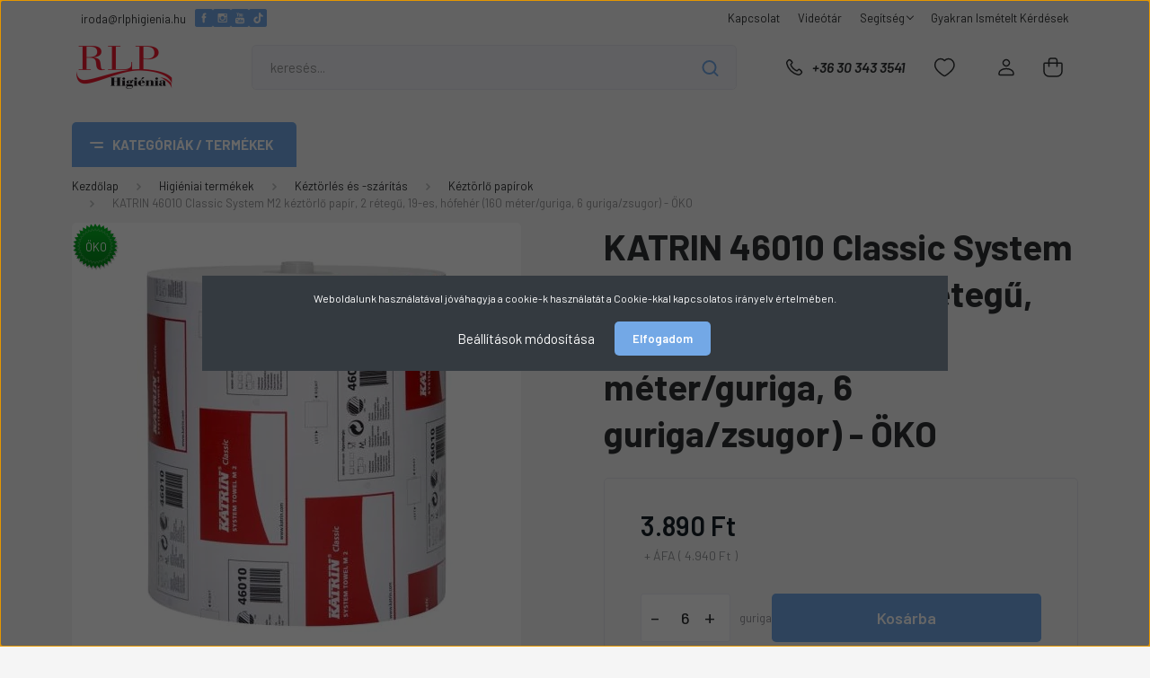

--- FILE ---
content_type: text/html; charset=UTF-8
request_url: https://rlpshop.hu/katrin-46010-classic-system-m2-keztorlo-papir-2-retegu-19-es-hofeher-160-meterguriga-6-gurigazsugor-oko-2397
body_size: 49549
content:
<!DOCTYPE html>
<html lang="hu" dir="ltr">
<head>
    <title>KATRIN 46010 Classic System M2 kéztörlő papír, 2 rétegű, 19-es, hófehér (160 méter/guriga, 6 guriga/zsugor) - ÖKO</title>
    <meta charset="utf-8">
    <meta name="description" content="KATRIN 46010 Classic System Towel M2 kéztörlő papír, 2 rétegű, 19 cm átmérőjű, hófehér (160 méter/guriga, 6 guriga/zsugor) - ÖKO">
    <meta name="robots" content="index, follow">
    <link rel="image_src" href="https://iparitisztitoszer.cdn.shoprenter.hu/custom/iparitisztitoszer/image/data/product/195.jpg.webp?lastmod=1689675224.1732114487">
    <meta property="og:title" content="KATRIN 46010 Classic System M2 kéztörlő papír, 2 rétegű, 19-es, hófehér (160 méter/guriga, 6 guriga/zsugor) - ÖKO" />
    <meta property="og:type" content="product" />
    <meta property="og:url" content="https://rlpshop.hu/katrin-46010-classic-system-m2-keztorlo-papir-2-retegu-19-es-hofeher-160-meterguriga-6-gurigazsugor-oko-2397" />
    <meta property="og:image" content="https://iparitisztitoszer.cdn.shoprenter.hu/custom/iparitisztitoszer/image/cache/w1910h1000q100/product/195.jpg.webp?lastmod=1689675224.1732114487" />
    <meta property="og:description" content="KATRIN 46010 Classic System M2 kéztörlő papír, 2 rétegű, 19-es, hófehér (160 méter/guriga, 6 guriga/zsugor) - ÖKO" />
    <link href="https://iparitisztitoszer.cdn.shoprenter.hu/custom/iparitisztitoszer/image/data/tartalom%20kieg%20kepek/favicon1.png?lastmod=1604842535.1732114487" rel="icon" />
    <link href="https://iparitisztitoszer.cdn.shoprenter.hu/custom/iparitisztitoszer/image/data/tartalom%20kieg%20kepek/favicon1.png?lastmod=1604842535.1732114487" rel="apple-touch-icon" />
    <base href="https://rlpshop.hu:443" />
    <meta name="google-site-verification" content="kBm_t9jQEFh1d_PxCH5BPsyza6C7TEzoui60QFs5BrQ" />

<meta name="google-site-verification" content="6GfMnpDgcsxVfzdxPwPuHNjceYTq-g-dp35EP9xMVgc" />

    <meta name="viewport" content="width=device-width, initial-scale=1, maximum-scale=1, user-scalable=0">
            <link href="https://rlpshop.hu/katrin-46010-classic-system-m2-keztorlo-papir-2-retegu-19-es-hofeher-160-meterguriga-6-gurigazsugor-oko-2397" rel="canonical">
    
            
                    
                <link rel="preconnect" href="https://fonts.gstatic.com" />
    <link rel="preload" as="style" href="https://fonts.googleapis.com/css2?family=Barlow:ital,wght@0,300;0,400;0,500;0,600;0,700;1,300;1,400;1,500;1,600;1,700&display=swap" />
    <link rel="stylesheet" href="https://fonts.googleapis.com/css2?family=Barlow:ital,wght@0,300;0,400;0,500;0,600;0,700;1,300;1,400;1,500;1,600;1,700&display=swap" media="print" onload="this.media='all'" />
    <noscript>
        <link rel="stylesheet" href="https://fonts.googleapis.com/css2?family=Barlow:ital,wght@0,300;0,400;0,500;0,600;0,700;1,300;1,400;1,500;1,600;1,700&display=swap" />
    </noscript>
    <link href="https://cdnjs.cloudflare.com/ajax/libs/fancybox/3.5.7/jquery.fancybox.min.css" rel="stylesheet" media="print" onload="this.media='all'"/>

            <link rel="stylesheet" href="https://iparitisztitoszer.cdn.shoprenter.hu/custom/iparitisztitoszer/catalog/view/theme/madrid_global/style/1767723329.1689691390.1732111338.1732112420.css?v=null.1732114487" media="all">
            <link rel="stylesheet" href="https://iparitisztitoszer.cdn.shoprenter.hu/custom/iparitisztitoszer/catalog/view/theme/madrid_global/stylesheet/stylesheet.css?v=1732112420" media="screen">
        <script>
        window.nonProductQuality = 100;
    </script>
    <script src="https://iparitisztitoszer.cdn.shoprenter.hu/catalog/view/javascript/jquery/jquery-1.10.2.min.js?v=1484139539"></script>

                
        
    
    <!-- Header JavaScript codes -->
            <script src="https://iparitisztitoszer.cdn.shoprenter.hu/web/compiled/js/base.js?v=1769069092"></script>
                    <script src="https://iparitisztitoszer.cdn.shoprenter.hu/web/compiled/js/countdown.js?v=1769069092"></script>
                    <script src="https://iparitisztitoszer.cdn.shoprenter.hu/web/compiled/js/productreview.js?v=1769069092"></script>
                    <script src="https://iparitisztitoszer.cdn.shoprenter.hu/web/compiled/js/before_starter2_head.js?v=1769069092"></script>
                    <script src="https://iparitisztitoszer.cdn.shoprenter.hu/web/compiled/js/before_starter2_productpage.js?v=1769069092"></script>
                    <script src="https://iparitisztitoszer.cdn.shoprenter.hu/web/compiled/js/nanobar.js?v=1769069092"></script>
                    <!-- Header jQuery onLoad scripts -->
    <script>window.countdownFormat='%D:%H:%M:%S';var BASEURL='https://rlpshop.hu';Currency={"symbol_left":"","symbol_right":" Ft","decimal_place":0,"decimal_point":",","thousand_point":".","currency":"HUF","value":1};var ShopRenter=ShopRenter||{};ShopRenter.product={"id":2397,"sku":"195","currency":"HUF","unitName":"guriga","price":4940,"name":"KATRIN 46010 Classic System M2 k\u00e9zt\u00f6rl\u0151 pap\u00edr, 2 r\u00e9teg\u0171, 19-es, h\u00f3feh\u00e9r (160 m\u00e9ter\/guriga, 6 guriga\/zsugor) - \u00d6KO","brand":"Katrin","currentVariant":[],"parent":{"id":2397,"sku":"195","unitName":"guriga","price":4940,"name":"KATRIN 46010 Classic System M2 k\u00e9zt\u00f6rl\u0151 pap\u00edr, 2 r\u00e9teg\u0171, 19-es, h\u00f3feh\u00e9r (160 m\u00e9ter\/guriga, 6 guriga\/zsugor) - \u00d6KO"}};$(document).ready(function(){});$(window).load(function(){var init_relatedproducts_Scroller=function(){$("#relatedproducts .aurora-scroll-click-mode").each(function(){var max=0;$(this).find($(".list_prouctname")).each(function(){var h=$(this).height();max=h>max?h:max;});$(this).find($(".list_prouctname")).each(function(){$(this).height(max);});});$("#relatedproducts .aurora-scroll-click-mode").auroraScroll({autoMode:"click",frameRate:60,speed:2.5,direction:-1,elementClass:"product-snapshot",pauseAfter:false,horizontal:true,visible:1,arrowsPosition:2},function(){initAurora();});}
init_relatedproducts_Scroller();});</script><script src="https://iparitisztitoszer.cdn.shoprenter.hu/web/compiled/js/vue/manifest.bundle.js?v=1769069090"></script><script>var ShopRenter=ShopRenter||{};ShopRenter.onCartUpdate=function(callable){document.addEventListener('cartChanged',callable)};ShopRenter.onItemAdd=function(callable){document.addEventListener('AddToCart',callable)};ShopRenter.onItemDelete=function(callable){document.addEventListener('deleteCart',callable)};ShopRenter.onSearchResultViewed=function(callable){document.addEventListener('AuroraSearchResultViewed',callable)};ShopRenter.onSubscribedForNewsletter=function(callable){document.addEventListener('AuroraSubscribedForNewsletter',callable)};ShopRenter.onCheckoutInitiated=function(callable){document.addEventListener('AuroraCheckoutInitiated',callable)};ShopRenter.onCheckoutShippingInfoAdded=function(callable){document.addEventListener('AuroraCheckoutShippingInfoAdded',callable)};ShopRenter.onCheckoutPaymentInfoAdded=function(callable){document.addEventListener('AuroraCheckoutPaymentInfoAdded',callable)};ShopRenter.onCheckoutOrderConfirmed=function(callable){document.addEventListener('AuroraCheckoutOrderConfirmed',callable)};ShopRenter.onCheckoutOrderPaid=function(callable){document.addEventListener('AuroraOrderPaid',callable)};ShopRenter.onCheckoutOrderPaidUnsuccessful=function(callable){document.addEventListener('AuroraOrderPaidUnsuccessful',callable)};ShopRenter.onProductPageViewed=function(callable){document.addEventListener('AuroraProductPageViewed',callable)};ShopRenter.onMarketingConsentChanged=function(callable){document.addEventListener('AuroraMarketingConsentChanged',callable)};ShopRenter.onCustomerRegistered=function(callable){document.addEventListener('AuroraCustomerRegistered',callable)};ShopRenter.onCustomerLoggedIn=function(callable){document.addEventListener('AuroraCustomerLoggedIn',callable)};ShopRenter.onCustomerUpdated=function(callable){document.addEventListener('AuroraCustomerUpdated',callable)};ShopRenter.onCartPageViewed=function(callable){document.addEventListener('AuroraCartPageViewed',callable)};ShopRenter.customer={"userId":0,"userClientIP":"18.221.214.123","userGroupId":8,"customerGroupTaxMode":"gross","customerGroupPriceMode":"net_tax_gross","email":"","phoneNumber":"","name":{"firstName":"","lastName":""}};ShopRenter.theme={"name":"madrid_global","family":"madrid","parent":""};ShopRenter.shop={"name":"iparitisztitoszer","locale":"hu","currency":{"code":"HUF","rate":1},"domain":"iparitisztitoszer.myshoprenter.hu"};ShopRenter.page={"route":"product\/product","queryString":"katrin-46010-classic-system-m2-keztorlo-papir-2-retegu-19-es-hofeher-160-meterguriga-6-gurigazsugor-oko-2397"};ShopRenter.formSubmit=function(form,callback){callback();};let loadedAsyncScriptCount=0;function asyncScriptLoaded(position){loadedAsyncScriptCount++;if(position==='body'){if(document.querySelectorAll('.async-script-tag').length===loadedAsyncScriptCount){if(/complete|interactive|loaded/.test(document.readyState)){document.dispatchEvent(new CustomEvent('asyncScriptsLoaded',{}));}else{document.addEventListener('DOMContentLoaded',()=>{document.dispatchEvent(new CustomEvent('asyncScriptsLoaded',{}));});}}}}</script><script type="text/javascript"async class="async-script-tag"onload="asyncScriptLoaded('header')"src="https://onsite.optimonk.com/script.js?account=191683"></script><script type="text/javascript"async class="async-script-tag"onload="asyncScriptLoaded('header')"src="https://widget.molin.ai/shop-ai.js?w=81gmgbnm"></script><script type="text/javascript"src="https://iparitisztitoszer.cdn.shoprenter.hu/web/compiled/js/vue/customerEventDispatcher.bundle.js?v=1769069090"></script>                
            
            <script>window.dataLayer=window.dataLayer||[];function gtag(){dataLayer.push(arguments)};var ShopRenter=ShopRenter||{};ShopRenter.config=ShopRenter.config||{};ShopRenter.config.googleConsentModeDefaultValue="denied";</script>                        <script type="text/javascript" src="https://iparitisztitoszer.cdn.shoprenter.hu/web/compiled/js/vue/googleConsentMode.bundle.js?v=1769069090"></script>

            <!-- Meta Pixel Code -->
<script>
!function(f,b,e,v,n,t,s)
{if(f.fbq)return;n=f.fbq=function(){n.callMethod?
n.callMethod.apply(n,arguments):n.queue.push(arguments)};
if(!f._fbq)f._fbq=n;n.push=n;n.loaded=!0;n.version='2.0';
n.queue=[];t=b.createElement(e);t.async=!0;
t.src=v;s=b.getElementsByTagName(e)[0];
s.parentNode.insertBefore(t,s)}(window, document,'script',
'https://connect.facebook.net/en_US/fbevents.js');
fbq('consent', 'revoke');
fbq('init', '1668685333818150');
fbq('track', 'PageView');
document.addEventListener('AuroraProductPageViewed', function(auroraEvent) {
                    fbq('track', 'ViewContent', {
                        content_type: 'product',
                        content_ids: [auroraEvent.detail.product.id.toString()],
                        value: parseFloat(auroraEvent.detail.product.grossUnitPrice),
                        currency: auroraEvent.detail.product.currency
                    }, {
                        eventID: auroraEvent.detail.event.id
                    });
                });
document.addEventListener('AuroraAddedToCart', function(auroraEvent) {
    var fbpId = [];
    var fbpValue = 0;
    var fbpCurrency = '';

    auroraEvent.detail.products.forEach(function(item) {
        fbpValue += parseFloat(item.grossUnitPrice) * item.quantity;
        fbpId.push(item.id);
        fbpCurrency = item.currency;
    });


    fbq('track', 'AddToCart', {
        content_ids: fbpId,
        content_type: 'product',
        value: fbpValue,
        currency: fbpCurrency
    }, {
        eventID: auroraEvent.detail.event.id
    });
})
window.addEventListener('AuroraMarketingCookie.Changed', function(event) {
            let consentStatus = event.detail.isAccepted ? 'grant' : 'revoke';
            if (typeof fbq === 'function') {
                fbq('consent', consentStatus);
            }
        });
</script>
<noscript><img height="1" width="1" style="display:none"
src="https://www.facebook.com/tr?id=1668685333818150&ev=PageView&noscript=1"
/></noscript>
<!-- End Meta Pixel Code -->

            <!-- Google Tag Manager -->
<script>(function(w,d,s,l,i){w[l]=w[l]||[];w[l].push({'gtm.start':
new Date().getTime(),event:'gtm.js'});var f=d.getElementsByTagName(s)[0],
j=d.createElement(s),dl=l!='dataLayer'?'&l='+l:'';j.async=true;j.src=
'https://www.googletagmanager.com/gtm.js?id='+i+dl;f.parentNode.insertBefore(j,f);
})(window,document,'script','dataLayer','GTM-MT3CWNX');</script>
<!-- End Google Tag Manager -->
            <!-- Global site tag (gtag.js) - Google Ads: 667175199 -->
<script async src="https://www.googletagmanager.com/gtag/js?id=AW-667175199"></script>
<script>
  window.dataLayer = window.dataLayer || [];
  function gtag(){dataLayer.push(arguments);}
  gtag('js', new Date());

  gtag('config', 'AW-667175199');
</script>


            
                <!--Global site tag(gtag.js)--><script async src="https://www.googletagmanager.com/gtag/js?id=G-P1EWLNSHKH"></script><script>window.dataLayer=window.dataLayer||[];function gtag(){dataLayer.push(arguments);}
gtag('js',new Date());gtag('config','G-P1EWLNSHKH');</script>                                <script type="text/javascript" src="https://iparitisztitoszer.cdn.shoprenter.hu/web/compiled/js/vue/GA4EventSender.bundle.js?v=1769069090"></script>

    
    
</head>

    
<body id="body" class="page-body one-pic-element product-page-body show-quantity-in-module show-quantity-in-category madrid_global-body desktop-device-body vertical-category-menu " role="document">
<script>ShopRenter.theme.breakpoints={'xs':0,'sm':576,'md':768,'lg':992,'xl':1200,'xxl':1400}</script><!--Google Tag Manager(noscript)--><noscript><iframe src="https://www.googletagmanager.com/ns.html?id=GTM-MT3CWNX"
height="0"width="0"style="display:none;visibility:hidden"></iframe></noscript><!--End Google Tag Manager(noscript)-->
                    

<!-- cached --><div class="Fixed nanobar bg-dark js-nanobar-first-login">
    <div class="container nanobar-container">
        <div class="row flex-column flex-sm-row">
            <div class="col-12 col-sm-6 col-lg-8 nanobar-text-cookies align-self-center text-sm-left">
                Weboldalunk használatával jóváhagyja a cookie-k használatát a Cookie-kkal kapcsolatos irányelv értelmében.
            </div>
            <div class="col-12 col-sm-6 col-lg-4 nanobar-buttons m-sm-0 text-center text-sm-right">
                <a href="#" class="btn btn-link nanobar-settings-button js-nanobar-settings-button">
                    Beállítások módosítása
                </a>
                <a href="#" class="btn btn-primary nanobar-btn js-nanobar-close-cookies" data-button-save-text="Beállítások mentése">
                    Elfogadom
                </a>
            </div>
        </div>
        <div class="nanobar-cookies js-nanobar-cookies flex-column flex-sm-row text-left pt-3 mt-3" style="display: none;">
            <div class="form-check pt-2 pb-2 pr-2 mb-0">
                <input class="form-check-input" type="checkbox" name="required_cookies" disabled checked />
                <label class="form-check-label">
                    Szükséges cookie-k
                    <div class="cookies-help-text text-muted">
                        Ezek a cookie-k segítenek abban, hogy a webáruház használható és működőképes legyen.
                    </div>
                </label>
            </div>
            <div class="form-check pt-2 pb-2 pr-2 mb-0">
                <input class="form-check-input js-nanobar-marketing-cookies" type="checkbox" name="marketing_cookies"
                         checked />
                <label class="form-check-label">
                    Marketing cookie-k
                    <div class="cookies-help-text text-muted">
                        Ezek a cookie-k segítenek abban, hogy az Ön érdeklődési körének megfelelő reklámokat és termékeket jelenítsünk meg a webáruházban.
                    </div>
                </label>
            </div>
        </div>
    </div>
</div>

<script>
    (function ($) {
        $(document).ready(function () {
            new AuroraNanobar.FirstLogNanobarCheckbox(jQuery('.js-nanobar-first-login'), 'modal');
        });
    })(jQuery);
</script>
<!-- /cached -->
<!-- cached --><div class="Fixed nanobar bg-dark js-nanobar-free-shipping">
    <div class="container nanobar-container">
        <button type="button" class="close js-nanobar-close" aria-label="Close">
            <span aria-hidden="true">&times;</span>
        </button>
        <div class="nanobar-text px-3"></div>
    </div>
</div>

<script>$(document).ready(function(){document.nanobarInstance=new AuroraNanobar.FreeShippingNanobar($('.js-nanobar-free-shipping'),'modal','0','','1');});</script><!-- /cached -->
                <!-- page-wrap -->

                <div class="page-wrap">
                                                

    <header class="sticky-head">
		<div id="section-custom_menu" class="section-wrapper ">
    
    <style>
.menu-1:after {
    content: "";
    position: absolute;
    width: 100%;
    height: 100%;
    top: 0;
    left: 0;
    background: linear-gradient(165deg, rgba(115,168,230,1) 23%, rgba(115,168,230,0.5298494397759104) 100%);
    z-index: -1;
}
	#cat_292 .menu-1 {
		background-image: url('https://iparitisztitoszer.cdn.shoprenter.hu/custom/iparitisztitoszer/image/data/custom_menu/background/akciokegyedilenyilo.jpg.webp?v=null.1732114487');
	}
	
	#cat_157 .menu-1 {
		background-image: url('https://iparitisztitoszer.cdn.shoprenter.hu/custom/iparitisztitoszer/image/data/custom_menu/background/tisztitoszerekegyedilenyilo.jpg.webp?v=null.1732114487');
	}
	
	#cat_162 .menu-1 {
		background-image: url('https://iparitisztitoszer.cdn.shoprenter.hu/custom/iparitisztitoszer/image/data/custom_menu/background/fertotlenitoszerekegyedilenyilo.jpg.webp?v=null.1732114487');
	}
	
	#cat_174 .menu-1 {
		background-image: url('https://iparitisztitoszer.cdn.shoprenter.hu/custom/iparitisztitoszer/image/data/custom_menu/background/higieniaitermekegyedilenyilo.jpg.webp?v=null.1732114487');
	}
	
	#cat_264 .menu-1 {
		background-image: url('https://iparitisztitoszer.cdn.shoprenter.hu/custom/iparitisztitoszer/image/data/custom_menu/background/munkavedelemegyedilenyilo.jpg.webp?v=null.1732114487');
	}
	
	#cat_263 .menu-1 {
		background-image: url('https://iparitisztitoszer.cdn.shoprenter.hu/custom/iparitisztitoszer/image/data/custom_menu/background/gepekeseszkozokegyedilenyilo.jpg.webp?v=null.1732114487');
	}
	
	#cat_282 .menu-1 {
		background-image: url('https://iparitisztitoszer.cdn.shoprenter.hu/custom/iparitisztitoszer/image/data/custom_menu/background/szallodaesetteremegyedilenyilo.jpg.webp?v=null.1732114487');
	}
	
	#cat_290 .menu-1 {
		background-image: url('https://iparitisztitoszer.cdn.shoprenter.hu/custom/iparitisztitoszer/image/data/custom_menu/background/legterillatositasegyedilenyilo.jpg.webp?v=null.1732114487');
	}
	
	#cat_315 .menu-1 {
		background-image: url('https://iparitisztitoszer.cdn.shoprenter.hu/custom/iparitisztitoszer/image/data/custom_menu/background/viledaegyedilenyilo.jpg.webp?v=null.1732114487');
	}
	
	#cat_330 .menu-1 {
		background-image: url('https://iparitisztitoszer.cdn.shoprenter.hu/custom/iparitisztitoszer/image/data/custom_menu/background/kiehlegyedilenyilo.jpg.webp?v=null.1732114487');
	}
	
	#cat_370 .menu-1 {
		background-image: url('https://iparitisztitoszer.cdn.shoprenter.hu/custom/iparitisztitoszer/image/data/custom_menu/background/torkegyedilenyilo.jpg.webp?v=null.1732114487');
	}
	
	#cat_372 .menu-1 {
		background-image: url('https://iparitisztitoszer.cdn.shoprenter.hu/custom/iparitisztitoszer/image/data/custom_menu/background/rlpsajatmarkasegyedilenyilo.jpg.webp?v=null.1732114487');
	}
	
	#cat_308 .menu-1 {
		background-image: url('https://iparitisztitoszer.cdn.shoprenter.hu/custom/iparitisztitoszer/image/data/custom_menu/background/ajanlatunkegedilenyilo.jpg.webp?v=null.1732114487');
	}
	
</style>
</div>
        <div class="sticky-head-inner">
                    <div class="header-top-line">
                <div class="container d-flex justify-content-between">
					<div id="section-header_contact" class="section-wrapper ">
    
    <div class="module content-module section-module section-contact shoprenter-section">
    <div class="module-body section-module-body">
        <div class="header-contact-wrapper-box d-flex align-items-center">
            
                        <p class="header-contact-line footer-contact-mail">
                <a href="mailto:iroda@rlphigienia.hu">iroda@rlphigienia.hu</a>
            </p>
            
                        <div class="header-social-links ">
                                    <a href="https://www.facebook.com/rlphigienia"  target="_blank" title="Facebook">
                    <svg width="30" height="30" viewBox="0 0 30 30" fill="none" xmlns="http://www.w3.org/2000/svg">
<path fill-rule="evenodd" clip-rule="evenodd" d="M12.8825 21.474C12.8825 22.4052 13.6373 23.16 14.5685 23.16V23.16C15.4997 23.16 16.2545 22.4052 16.2545 21.474V16.1832C16.2545 15.5292 16.7847 14.999 17.4387 14.999V14.999C18.0444 14.999 18.5524 14.5419 18.6163 13.9396L18.6608 13.519C18.7363 12.8072 18.1783 12.187 17.4625 12.187V12.187C16.7958 12.187 16.2558 11.6457 16.2575 10.979L16.258 10.779C16.258 10.046 16.328 9.6525 17.38 9.6525V9.6525C18.1565 9.6525 18.786 9.02289 18.786 8.24638V8.24638C18.786 7.46972 18.1564 6.84 17.3797 6.84H16.536C13.8335 6.84 12.8825 8.2045 12.8825 10.4985V11.3447C12.8825 11.8099 12.5054 12.187 12.0402 12.187V12.187C11.5751 12.187 11.198 12.5641 11.198 13.0293V14.1573C11.198 14.6224 11.5751 14.9995 12.0402 14.9995V14.9995C12.5054 14.9995 12.8825 15.3766 12.8825 15.8418V21.474ZM0 3C0 1.34315 1.34315 0 3 0H27C28.6569 0 30 1.34315 30 3V27C30 28.6569 28.6569 30 27 30H3C1.34315 30 0 28.6569 0 27V3Z" fill="currentColor"/>
</svg>

                    </a>
                
                                    <a href="https://www.instagram.com/rlp_higienia/" target="_blank" title="Instagram">
                        <svg width="30" height="30" viewBox="0 0 30 30" fill="none" xmlns="http://www.w3.org/2000/svg">
<path fill-rule="evenodd" clip-rule="evenodd" d="M20.634 11.289C20.6348 11.289 20.6355 11.2883 20.6355 11.2875V11.2875C20.6355 11.2867 20.6362 11.286 20.637 11.286C20.8875 11.286 21.1385 11.291 21.3895 11.285C21.7125 11.277 21.9755 11 21.9755 10.6765C21.9755 10.195 21.9755 9.713 21.9755 9.2315C21.9755 8.886 21.702 8.6115 21.3575 8.611C20.877 8.611 20.3965 8.6105 19.916 8.611C19.572 8.6115 19.298 8.887 19.298 9.2325C19.2975 9.71 19.296 10.1875 19.2995 10.665C19.3 10.7365 19.3135 10.8105 19.336 10.878C19.4225 11.132 19.6555 11.288 19.9405 11.2895C20.1715 11.2895 20.403 11.289 20.634 11.289ZM16 11.9085C14.308 11.9075 12.9325 13.269 12.909 14.953C12.8845 16.683 14.269 18.0535 15.929 18.089C17.656 18.126 19.053 16.746 19.0895 15.0675C19.127 13.3375 17.731 11.9075 16 11.9085ZM10.064 13.558C10.0414 13.558 10.023 13.5764 10.023 13.599V13.599C10.023 15.8565 10.0225 18.114 10.023 20.3715C10.023 20.696 10.304 20.9755 10.629 20.9755C14.209 20.976 17.7885 20.976 21.3685 20.9755C21.6965 20.9755 21.976 20.697 21.976 20.3695C21.9765 18.115 21.976 15.8595 21.976 13.6055V13.6055C21.976 13.5795 21.955 13.5585 21.929 13.5585H21.3592C20.943 13.5585 20.647 13.9642 20.7014 14.3768C20.7531 14.7687 20.7553 15.1649 20.708 15.5655C20.6275 16.247 20.4075 16.881 20.05 17.467C19.6925 18.053 19.228 18.5395 18.6605 18.926C17.1885 19.929 15.25 20.017 13.6875 19.14C12.898 18.6975 12.278 18.08 11.845 17.2835C11.3363 16.347 11.165 15.3735 11.3012 14.369C11.357 13.9578 11.0603 13.558 10.6453 13.558C10.4521 13.558 10.2586 13.558 10.064 13.558ZM21.8614 22.6275C22.0219 22.6275 22.1831 22.62 22.34 22.586V22.586C22.963 22.4535 23.472 21.934 23.594 21.3075V21.3075C23.6188 21.1718 23.6275 21.0337 23.6275 20.8958V9.10013C23.6275 8.96492 23.62 8.82938 23.595 8.6965V8.6965C23.461 8.013 22.897 7.4825 22.205 7.3875V7.3875C22.148 7.38062 22.0911 7.3725 22.0337 7.3725H10.1046C9.95552 7.3725 9.80539 7.37941 9.66 7.4125V7.4125C8.984 7.5665 8.484 8.1105 8.3875 8.7955V8.7955C8.37948 8.85267 8.373 8.91 8.373 8.96772V20.8836C8.373 21.0409 8.38065 21.1991 8.4155 21.3525V21.3525C8.565 22.0135 9.129 22.526 9.8005 22.6125C9.8325 22.6165 9.8655 22.623 9.898 22.6275H21.8614ZM0 3C0 1.34315 1.34315 0 3 0H27C28.6569 0 30 1.34315 30 3V27C30 28.6569 28.6569 30 27 30H3C1.34315 30 0 28.6569 0 27V3Z" fill="currentColor"/></svg>
                    </a>
                
                
                
                                    <a href="https://www.youtube.com/channel/UC48h68E5A5NGh0JTI3VtuZg" target="_blank" title="Youtube">
                        <svg width="30" height="30" viewBox="0 0 30 30" fill="none" xmlns="http://www.w3.org/2000/svg">
<path fill-rule="evenodd" clip-rule="evenodd" d="M19.7635 18.67C19.6245 18.67 19.5245 18.709 19.4635 18.792C19.403 18.87 19.3735 19.004 19.3735 19.19V19.2523C19.3735 19.4653 19.5462 19.638 19.7593 19.638V19.638C19.9723 19.638 20.145 19.4653 20.145 19.2523V19.19C20.145 19.004 20.114 18.87 20.0525 18.792C19.9945 18.709 19.896 18.67 19.7635 18.67ZM16.7545 18.6545C16.8715 18.6545 16.963 18.6925 17.0265 18.7695C17.088 18.8465 17.119 18.961 17.119 19.1105V21.4025C17.119 21.5455 17.0925 21.646 17.0425 21.708C16.9925 21.7715 16.9145 21.8025 16.8075 21.8025C16.7335 21.8025 16.664 21.786 16.597 21.7545V21.7545C16.4449 21.6847 16.3895 21.5041 16.3895 21.3368V19.0589C16.3895 18.9138 16.4386 18.7598 16.5695 18.697V18.697C16.63 18.6675 16.6915 18.6545 16.7545 18.6545ZM19.374 20.329V21.165C19.374 21.399 19.4025 21.561 19.459 21.652C19.518 21.7425 19.6155 21.7865 19.755 21.7865C19.8995 21.7865 20.0005 21.7485 20.058 21.672C20.115 21.5955 20.1455 21.4275 20.1455 21.1655V21.1655C20.1455 21.0537 20.2362 20.963 20.348 20.963H20.815C20.9409 20.963 21.043 21.0651 21.043 21.191V21.191C21.043 21.6465 20.9345 21.989 20.7145 22.2205C20.497 22.45 20.17 22.564 19.7355 22.564C19.345 22.564 19.0365 22.443 18.812 22.1985C18.588 21.9555 18.474 21.62 18.474 21.1915V19.1985C18.474 18.8145 18.5985 18.4995 18.845 18.2575C19.0915 18.015 19.409 17.894 19.8005 17.894C20.2 17.894 20.507 18.0065 20.722 18.231C20.9365 18.455 21.043 18.7775 21.043 19.1985V19.496C21.043 19.9569 20.6694 20.3305 20.2085 20.3305H19.3755C19.3747 20.3305 19.374 20.3298 19.374 20.329V20.329ZM17.8115 22.2475C17.676 22.4155 17.477 22.498 17.218 22.498C17.0465 22.498 16.895 22.467 16.762 22.402C16.6946 22.3695 16.6292 22.3281 16.5663 22.2776C16.5004 22.2246 16.389 22.2673 16.389 22.3518V22.3518C16.389 22.4016 16.3486 22.442 16.2988 22.442H15.948C15.7044 22.442 15.507 22.2446 15.507 22.001V16.867C15.507 16.6234 15.7044 16.426 15.948 16.426V16.426C16.1916 16.426 16.389 16.6234 16.389 16.867V17.876C16.389 18.0454 16.6132 18.1342 16.763 18.055V18.055C16.8965 17.984 17.03 17.9495 17.1655 17.9495C17.4425 17.9495 17.653 18.044 17.798 18.232C17.945 18.4215 18.017 18.6985 18.017 19.062V21.525C18.017 21.839 17.9485 22.0795 17.8115 22.2475ZM14.1144 22.4419C14.0396 22.442 13.979 22.3814 13.979 22.3066V22.3066C13.979 22.1826 13.8212 22.1198 13.7248 22.1979C13.6431 22.264 13.5599 22.3198 13.4745 22.365C13.3 22.4605 13.1315 22.506 12.9675 22.506C12.765 22.506 12.615 22.4415 12.511 22.308C12.4105 22.175 12.3585 21.979 12.3585 21.7135V18.4385C12.3585 18.1977 12.5537 18.0025 12.7945 18.0025V18.0025C13.0353 18.0025 13.2305 18.1977 13.2305 18.4385V21.407C13.2305 21.5125 13.249 21.588 13.284 21.6355C13.3225 21.683 13.382 21.706 13.463 21.706C13.527 21.706 13.609 21.675 13.707 21.612V21.612C13.9039 21.4871 13.978 21.2461 13.978 21.0129V18.4385C13.978 18.1977 14.1732 18.0025 14.414 18.0025V18.0025C14.6548 18.0025 14.85 18.1977 14.85 18.4385V22.0062C14.85 22.2467 14.6552 22.4416 14.4148 22.4417L14.1144 22.4419ZM11.4665 17.3C11.1857 17.3 10.958 17.5277 10.958 17.8085V21.95C10.958 22.2217 10.7377 22.442 10.466 22.442V22.442C10.1943 22.442 9.974 22.2217 9.974 21.95V17.8085C9.974 17.5277 9.74634 17.3 9.4655 17.3H9.394C9.15265 17.3 8.957 17.1043 8.957 16.863V16.863C8.957 16.6217 9.15265 16.426 9.394 16.426H11.538C11.7793 16.426 11.975 16.6217 11.975 16.863V16.863C11.975 17.1043 11.7793 17.3 11.538 17.3H11.4665ZM14.997 14.489C14.997 14.4885 21.037 14.498 21.754 15.214C22.4688 15.9268 22.4814 19.4246 22.4815 19.4906C22.4815 19.4923 22.4815 19.4904 22.4815 19.4921C22.4814 19.5463 22.4699 23.0556 21.754 23.7695C21.0469 24.4746 15.1635 24.4994 15.0005 24.5C14.9953 24.5 14.9987 24.5 14.9935 24.5C14.8305 24.4994 8.94754 24.4746 8.239 23.769C7.52 23.0515 7.5185 19.518 7.5185 19.491C7.5185 19.4705 7.5205 15.931 8.239 15.2135C8.958 14.498 14.997 14.4885 14.997 14.489ZM19.7599 12.136C19.76 12.4074 19.5399 12.6275 19.2685 12.6275H18.9269C18.8441 12.6275 18.777 12.5604 18.777 12.4776V12.4776C18.777 12.3403 18.6018 12.2702 18.4945 12.3559C18.4024 12.4295 18.3082 12.4917 18.212 12.542C18.016 12.646 17.8265 12.698 17.642 12.698C17.413 12.698 17.2435 12.625 17.1285 12.4795C17.014 12.334 16.956 12.116 16.956 11.824V8.2285C16.956 7.9576 17.1756 7.738 17.4465 7.738V7.738C17.7174 7.738 17.937 7.9576 17.937 8.2285V11.4865C17.937 11.602 17.9595 11.686 18.0005 11.7375C18.0405 11.7895 18.1085 11.8155 18.2 11.8155C18.2715 11.8155 18.3635 11.781 18.474 11.7125V11.7125C18.6948 11.575 18.7765 11.3063 18.7765 11.0462V8.22953C18.7765 7.95806 18.9966 7.738 19.268 7.738V7.738C19.5395 7.738 19.7595 7.95803 19.7596 8.22947L19.7599 12.136ZM14.4235 11.794C14.493 11.8675 14.593 11.9035 14.7235 11.9035C14.8565 11.9035 14.9615 11.866 15.0405 11.792C15.119 11.716 15.158 11.613 15.158 11.483V8.8195C15.158 8.7125 15.118 8.626 15.0375 8.56C14.9575 8.4945 14.8525 8.462 14.7235 8.462C14.603 8.462 14.506 8.4945 14.4305 8.56C14.3565 8.626 14.318 8.7125 14.318 8.8195V11.483C14.318 11.6165 14.354 11.7195 14.4235 11.794ZM13.704 7.9515C13.968 7.727 14.3245 7.6145 14.77 7.6145C15.176 7.6145 15.51 7.733 15.7705 7.97C16.029 8.2065 16.159 8.5115 16.159 8.884V11.4095C16.159 11.8275 16.0315 12.155 15.778 12.3935C15.5215 12.6315 15.172 12.7505 14.725 12.7505C14.296 12.7505 13.9515 12.6275 13.693 12.3825C13.4365 12.1365 13.307 11.806 13.307 11.3905V8.8565C13.3065 8.477 13.4385 8.1755 13.704 7.9515ZM10.7349 6.38325C10.6736 6.15704 10.4683 6 10.2339 6V6C9.88039 6 9.63026 6.34565 9.74078 6.68145L10.7201 9.65683C10.7952 9.88515 10.8335 10.124 10.8335 10.3644V12.0742C10.8335 12.3798 11.0812 12.6275 11.3867 12.6275V12.6275C11.6923 12.6275 11.94 12.3798 11.94 12.0743V10.2601C11.94 10.0067 11.9807 9.75489 12.0605 9.51436L12.9997 6.68477C13.1116 6.3477 12.8606 6 12.5055 6V6C12.268 6 12.0606 6.16072 12.0013 6.39072L11.4277 8.61513C11.4226 8.63507 11.4046 8.649 11.384 8.649V8.649C11.3636 8.649 11.3458 8.63535 11.3405 8.61568L10.7349 6.38325ZM0 3C0 1.34315 1.34315 0 3 0H27C28.6569 0 30 1.34315 30 3V27C30 28.6569 28.6569 30 27 30H3C1.34315 30 0 28.6569 0 27V3Z" fill="currentColor"/>
</svg>

                    </a>
                
                
                                    <a href="https://www.tiktok.com/@rlphigienia" target="_blank" title="Tiktok">
                        <svg width="30" height="30" viewBox="0 0 30 30" fill="none" xmlns="http://www.w3.org/2000/svg">
                            <path fill-rule="evenodd" clip-rule="evenodd" d="M27 0C28.6569 0 30 1.34315 30 3V27C30 28.6569 28.6569 30 27 30H3C1.34315 30 0 28.6569 0 27V3C0 1.34315 1.34315 0 3 0H27ZM21.4309 9.64332C21.5466 9.71794 21.666 9.78677 21.7886 9.84956C21.9284 9.91856 22.0675 9.97916 22.2041 10.032C22.9937 10.3373 23.75 11.0609 23.75 11.9076C23.75 12.717 23.0724 13.3742 22.2763 13.228C22.1276 13.2007 21.9803 13.1691 21.8413 13.1325C20.7438 12.8417 20.0279 12.4001 19.9835 12.3723L19.9813 12.3709C19.7436 12.2152 19.4392 12.3781 19.4392 12.6623V18.3598C19.4392 18.7122 19.345 19.5942 19.0626 20.3295C18.8191 20.9481 18.4727 21.5219 18.0378 22.0269L17.9952 22.0766C17.8708 22.221 17.1966 22.9649 16.0961 23.4813C15.0763 23.96 14.169 23.9862 13.8087 23.9966C13.7794 23.9975 13.7536 23.9982 13.7318 23.9991L13.7316 23.9991C13.7264 23.9993 12.0543 24.0643 10.5459 23.0491L10.5452 23.0486L10.5409 23.0443C10.5398 23.0432 10.538 23.044 10.538 23.0456C10.538 23.047 10.5364 23.0478 10.5352 23.047C10.0255 22.6943 9.57096 22.2693 9.1861 21.7856C8.71053 21.1847 8.41773 20.4726 8.3401 20.2583C8.33923 20.2559 8.33886 20.2536 8.33886 20.251C8.33886 20.2504 8.33883 20.2497 8.33877 20.249C8.33863 20.2474 8.33829 20.2457 8.33774 20.2441C8.21692 19.8855 7.96609 19.0254 8.00383 18.1951C8.06402 16.7278 8.56108 15.8238 8.69282 15.5988C9.03902 14.9818 9.49125 14.4294 10.0292 13.9665C10.6431 13.4567 11.357 13.0785 12.1258 12.8557C12.4994 12.7475 12.8819 12.6771 13.2677 12.6449C13.9689 12.5865 14.4956 13.1995 14.4948 13.9032L14.4935 14.9959C14.493 15.403 14.0891 15.6921 13.682 15.6925C12.2279 15.6925 11.0494 16.867 11.0494 18.3174C11.0494 19.7678 12.2279 20.9423 13.682 20.9423C14.1347 20.9428 14.5798 20.8265 14.9733 20.6048C15.3508 20.3923 15.6699 20.0912 15.9024 19.7279C16.1349 19.3646 16.2737 18.9503 16.3066 18.5214C16.3066 18.5169 16.3071 18.5124 16.3077 18.508C16.3085 18.5012 16.3085 18.4945 16.3085 18.488V18.488C16.3096 18.467 16.3115 18.449 16.3115 18.4295C16.3183 18.2728 16.3183 18.1141 16.3183 17.9537V8C16.3183 6.89543 17.2138 6 18.3183 6H19.4392C19.4343 6 19.4019 6.29542 19.4802 6.7522C19.4803 6.75317 19.4796 6.75409 19.4786 6.75409C19.4776 6.75409 19.4769 6.75495 19.477 6.75593C19.5716 7.30744 19.8277 8.09438 20.5121 8.87011C20.786 9.1634 21.0944 9.423 21.4309 9.64332Z" fill="currentColor"/>
                        </svg>
                    </a>
                
            </div>
                    </div>
    </div>
</div>

<style>
    .header-social-links  {
        display: flex;
        gap: 5px;
    }
	
	.header-contact-wrapper-box .header-social-links a {
		padding: 0;
	}
	.header-contact-wrapper-box .header-social-links a svg {
		max-width: 20px;
		color: var(--global-color);
	}
    .header-contact-line {
        margin-bottom: 0;
    }
	
	 .header-contact-line:hover a{
        color: var(--global-color);
    }

</style>

</div>
                    <div class="header-top d-flex justify-content-end">
                        <!-- cached -->
    <ul class="nav headermenu-list">
                    <li class="nav-item">
                <a href="https://rlpshop.hu/index.php?route=information/contact"
                   target="_self"
                   class="nav-link "
                    title="Kapcsolat"
                >
                    Kapcsolat
                </a>
                            </li>
                    <li class="nav-item">
                <a href="https://rlpshop.hu/videotar-73"
                   target="_self"
                   class="nav-link "
                    title="Videótár"
                >
                    Videótár
                </a>
                            </li>
                    <li class="nav-item dropdown">
                <a href="https://rlpshop.hu/segitseg-35"
                   target="_self"
                   class="nav-link  dropdown-toggle"
                    title="Segítség"
                >
                    Segítség
                </a>
                                    <ul class="dropdown-hover-menu">
                                                    <li class="dropdown-item">
                                <a href="https://rlpshop.hu/fizetes-szallitas-34" title="Fizetés, szállítás" target="_self">
                                    Fizetés, szállítás
                                </a>
                            </li>
                                                    <li class="dropdown-item">
                                <a href="https://rlpshop.hu/garancia-37" title="Garancia" target="_self">
                                    Garancia
                                </a>
                            </li>
                                            </ul>
                            </li>
                    <li class="nav-item">
                <a href="https://rlpshop.hu/gyakran-ismetelt-kerdesek-36"
                   target="_self"
                   class="nav-link "
                    title="Gyakran Ismételt Kérdések"
                >
                    Gyakran Ismételt Kérdések
                </a>
                            </li>
            </ul>
    <!-- /cached -->
                        
                        
                    </div>
                </div>
            </div>
            <div class="header-middle-line ">
                <div class="container">
                    <div class="header-middle">
                        <nav class="navbar navbar-expand-lg">
                            <button id="js-hamburger-icon" class="d-flex d-lg-none" title="Menü">
                                <div class="hamburger-icon position-relative">
                                    <div class="hamburger-icon-line position-absolute line-1"></div>
                                    <div class="hamburger-icon-line position-absolute line-3"></div>
                                </div>
                            </button>
                                                            <!-- cached -->
    <a class="navbar-brand" href="/"><img style="border: 0; max-width: 228px;" src="https://iparitisztitoszer.cdn.shoprenter.hu/custom/iparitisztitoszer/image/cache/w228h100m00/tartalom%20kieg%20kepek/rlplogo-Photoroom.png?v=1732114089" title="RLP Higiénia" alt="RLP Higiénia" /></a>
<!-- /cached -->
                                
<div class="dropdown search-module d-flex">
    <div class="input-group">
        <input class="form-control disableAutocomplete" type="text" placeholder="keresés..." value=""
               id="filter_keyword" 
               onclick="this.value=(this.value==this.defaultValue)?'':this.value;"/>
        <div class="input-group-append">
            <button title="Keresés" class="btn btn-link" onclick="moduleSearch();">
                <svg width="19" height="18" viewBox="0 0 19 18" fill="none" xmlns="http://www.w3.org/2000/svg">
    <path d="M17.4492 17L13.4492 13M8.47698 15.0555C4.59557 15.0555 1.44922 11.9092 1.44922 8.02776C1.44922 4.14635 4.59557 1 8.47698 1C12.3584 1 15.5047 4.14635 15.5047 8.02776C15.5047 11.9092 12.3584 15.0555 8.47698 15.0555Z" stroke="currentColor" stroke-width="2" stroke-linecap="round" stroke-linejoin="round"/>
</svg>

            </button>
        </div>
    </div>

    <input type="hidden" id="filter_description" value="0"/>
    <input type="hidden" id="search_shopname" value="iparitisztitoszer"/>
    <div id="results" class="dropdown-menu search-results p-0"></div>
</div>



                                                                                    <a class="nav-link header-phone-box header-middle-right-link d-none d-lg-flex" href="tel:+36 30 343 3541">
                                <svg width="24" height="24" viewBox="0 0 24 24" fill="none" xmlns="http://www.w3.org/2000/svg">
    <path fill-rule="evenodd" clip-rule="evenodd" d="M10.8561 13.1444C9.68615 11.9744 8.80415 10.6644 8.21815 9.33536C8.09415 9.05436 8.16715 8.72536 8.38415 8.50836L9.20315 7.69036C9.87415 7.01936 9.87415 6.07036 9.28815 5.48436L8.11415 4.31036C7.33315 3.52936 6.06715 3.52936 5.28615 4.31036L4.63415 4.96236C3.89315 5.70336 3.58415 6.77236 3.78415 7.83236C4.27815 10.4454 5.79615 13.3064 8.24515 15.7554C10.6941 18.2044 13.5551 19.7224 16.1681 20.2164C17.2281 20.4164 18.2971 20.1074 19.0381 19.3664L19.6891 18.7154C20.4701 17.9344 20.4701 16.6684 19.6891 15.8874L18.5161 14.7144C17.9301 14.1284 16.9801 14.1284 16.3951 14.7144L15.4921 15.6184C15.2751 15.8354 14.9461 15.9084 14.6651 15.7844C13.3361 15.1974 12.0261 14.3144 10.8561 13.1444Z" stroke="currentColor" stroke-width="1.5" stroke-linecap="round" stroke-linejoin="round"/>
</svg>

                                +36 30 343 3541
                            </a>
                                                                                    <div id="js-wishlist-module-wrapper">
                                <hx:include src="/_fragment?_path=_format%3Dhtml%26_locale%3Den%26_controller%3Dmodule%252Fwishlist&amp;_hash=AGmUr87cxZW6YJgKKa6i7b4yMLlt7bQuEA2IXzdnXsc%3D"></hx:include>
                            </div>
                                                        <!-- cached -->
    <ul class="nav login-list">
                    <li class="nav-item">
                <a class="nav-link header-middle-right-link" href="index.php?route=account/login" title="Belépés / Regisztráció">
                    <span class="header-user-icon">
                        <svg width="18" height="20" viewBox="0 0 18 20" fill="none" xmlns="http://www.w3.org/2000/svg">
    <path fill-rule="evenodd" clip-rule="evenodd" d="M11.4749 2.52513C12.8417 3.89197 12.8417 6.10804 11.4749 7.47488C10.1081 8.84172 7.89199 8.84172 6.52515 7.47488C5.15831 6.10804 5.15831 3.89197 6.52515 2.52513C7.89199 1.15829 10.1081 1.15829 11.4749 2.52513Z" stroke="currentColor" stroke-width="1.5" stroke-linecap="round" stroke-linejoin="round"/>
    <path fill-rule="evenodd" clip-rule="evenodd" d="M1 16.5V17.5C1 18.052 1.448 18.5 2 18.5H16C16.552 18.5 17 18.052 17 17.5V16.5C17 13.474 13.048 11.508 9 11.508C4.952 11.508 1 13.474 1 16.5Z" stroke="currentColor" stroke-width="1.5" stroke-linecap="round" stroke-linejoin="round"/>
</svg>

                    </span>
                </a>
            </li>
            </ul>
<!-- /cached -->
                            <div id="header-cart-wrapper">
                                <div id="js-cart">
                                    <hx:include src="/_fragment?_path=_format%3Dhtml%26_locale%3Den%26_controller%3Dmodule%252Fcart&amp;_hash=UEABgfPeG%2F%2FOzrciQ2%2B4f2rbctb7%2BjpqUexC9zEz1HQ%3D"></hx:include>
                                </div>
                            </div>
                        </nav>
                    </div>
                </div>
            </div>
            <div class="header-bottom-line d-none d-lg-block">
                <div class="container">
                    


                    
            <div id="module_category_wrapper" class="module-category-wrapper">
        <div id="category" class="module content-module header-position category-module" >
                    <div class="module-head">
                            <span class="category-menu-hamburger-icon"></span>
                        <div class="module-head-title">Kategóriák / Termékek</div>
        </div>
            <div class="module-body">
                    <div id="category-nav">
        

    <ul class="nav nav-pills category category-menu sf-menu sf-horizontal cached">
        <li id="cat_292" class="nav-item item category-list module-list parent even">
    <a href="https://rlpshop.hu/akcio" class="nav-link">
                                    <img
    src='https://iparitisztitoszer.cdn.shoprenter.hu/custom/iparitisztitoszer/image/cache/w48h48q100/custom_menu/icons/akciok.png.webp?lastmod=0.1732114487'

    
            width="48"
    
            height="48"
    
    
    
    alt="Akciók"

    
    
    />

                <span>Akciók</span>
    </a>
            <ul class="menu-1 nav flex-column children main"><li id="cat_444" class="nav-item item category-list module-list even">
    <a href="https://rlpshop.hu/akcio/akcios-termekek-444" class="nav-link">
                <span>Akciós termékeink</span>
    </a>
    </li><li id="cat_446" class="nav-item item category-list module-list odd">
    <a href="https://rlpshop.hu/akcio/akcios-takaritogepek-446" class="nav-link">
                <span>Akciós takarítógépek</span>
    </a>
    </li></ul>
    </li><li id="cat_314" class="nav-item item category-list module-list odd">
    <a href="https://rlpshop.hu/kifuto-es-lejarat-kozeli-termekek" class="nav-link">
                                    <img
    src='https://iparitisztitoszer.cdn.shoprenter.hu/custom/iparitisztitoszer/image/cache/w48h48q100/custom_menu/icons/kifuto.png.webp?lastmod=0.1732114487'

    
            width="48"
    
            height="48"
    
    
    
    alt="Kifutó és lejárat közeli termékek"

    
    
    />

                <span>Kifutó és lejárat közeli termékek</span>
    </a>
    </li><li id="cat_308" class="nav-item item category-list module-list parent even">
    <a href="https://rlpshop.hu/oszi-ajanlatok" class="nav-link">
                                    <img
    src='https://iparitisztitoszer.cdn.shoprenter.hu/custom/iparitisztitoszer/image/cache/w48h48q100/teliajanlat.jpg.webp?lastmod=0.1732114487'

    
            width="48"
    
            height="48"
    
    
    
    alt="TÉLI AJÁNLATUNK"

    
    
    />

                <span>TÉLI AJÁNLATUNK</span>
    </a>
            <ul class="menu-1 nav flex-column children main"><li id="cat_459" class="nav-item item category-list module-list even">
    <a href="https://rlpshop.hu/oszi-ajanlatok/ablaktisztitas-459" class="nav-link">
                <span>Ablaktisztítás</span>
    </a>
    </li><li id="cat_463" class="nav-item item category-list module-list odd">
    <a href="https://rlpshop.hu/oszi-ajanlatok/oxigen-foldbarat-tisztitoszerek-463" class="nav-link">
                <span>Oxigén Földbarát Tisztítószerek</span>
    </a>
    </li><li id="cat_427" class="nav-item item category-list module-list even">
    <a href="https://rlpshop.hu/oszi-ajanlatok/grill-tisztitashoz-427" class="nav-link">
                <span>Padlótisztítás</span>
    </a>
    </li><li id="cat_429" class="nav-item item category-list module-list odd">
    <a href="https://rlpshop.hu/oszi-ajanlatok/ablaktisztitashoz-429" class="nav-link">
                <span>Padlótisztító eszközök</span>
    </a>
    </li><li id="cat_431" class="nav-item item category-list module-list even">
    <a href="https://rlpshop.hu/oszi-ajanlatok/illatositok-431" class="nav-link">
                <span>Illatosítók</span>
    </a>
    </li><li id="cat_434" class="nav-item item category-list module-list odd">
    <a href="https://rlpshop.hu/oszi-ajanlatok/szonyeg-es-karpit-tisztitas-434" class="nav-link">
                <span>Fertőtlenítő hatású tisztítószerek</span>
    </a>
    </li><li id="cat_438" class="nav-item item category-list module-list even">
    <a href="https://rlpshop.hu/oszi-ajanlatok/rovar-es-kartevo-irtas-438" class="nav-link">
                <span>Rovar és kártevő irtás</span>
    </a>
    </li></ul>
    </li><li id="cat_157" class="nav-item item category-list module-list parent odd">
    <a href="https://rlpshop.hu/tisztitoszerek" class="nav-link">
                                    <img
    src='https://iparitisztitoszer.cdn.shoprenter.hu/custom/iparitisztitoszer/image/cache/w48h48q100/custom_menu/icons/tisztitoszerek.png.webp?lastmod=0.1732114487'

    
            width="48"
    
            height="48"
    
    
    
    alt="Tisztítószerek"

    
    
    />

                <span>Tisztítószerek</span>
    </a>
            <ul class="menu-1 nav flex-column children main"><li id="cat_158" class="nav-item item category-list module-list parent even">
    <a href="https://rlpshop.hu/tisztitoszerek/napi-takaritoszerek" class="nav-link">
                <span>Napi takarítás</span>
    </a>
            <ul class="menu-2 nav flex-column children sub"><li id="cat_182" class="nav-item item category-list module-list even">
    <a href="https://rlpshop.hu/tisztitoszerek/napi-takaritoszerek/fertotlenito-napi-takaritashoz" class="nav-link">
                <span>Fertőtlenítő tisztítószerek</span>
    </a>
    </li><li id="cat_265" class="nav-item item category-list module-list odd">
    <a href="https://rlpshop.hu/tisztitoszerek/napi-takaritoszerek/altalanos-tisztitoszerek" class="nav-link">
                <span>Általános tisztítószerek</span>
    </a>
    </li><li id="cat_183" class="nav-item item category-list module-list even">
    <a href="https://rlpshop.hu/tisztitoszerek/napi-takaritoszerek/butortisztitok" class="nav-link">
                <span>Bútortisztítók és ápolószerek</span>
    </a>
    </li><li id="cat_280" class="nav-item item category-list module-list odd">
    <a href="https://rlpshop.hu/tisztitoszerek/napi-takaritoszerek/karpittisztitok" class="nav-link">
                <span>Kárpittisztítók</span>
    </a>
    </li><li id="cat_184" class="nav-item item category-list module-list even">
    <a href="https://rlpshop.hu/tisztitoszerek/napi-takaritoszerek/vizkooldok" class="nav-link">
                <span>Vízkőoldók</span>
    </a>
    </li><li id="cat_261" class="nav-item item category-list module-list odd">
    <a href="https://rlpshop.hu/tisztitoszerek/napi-takaritoszerek/eros-vizkooldo-szerek" class="nav-link">
                <span>Erős vízkőoldó szerek</span>
    </a>
    </li><li id="cat_185" class="nav-item item category-list module-list even">
    <a href="https://rlpshop.hu/tisztitoszerek/napi-takaritoszerek/uvegtisztitok" class="nav-link">
                <span>Üvegtisztítók</span>
    </a>
    </li><li id="cat_186" class="nav-item item category-list module-list odd">
    <a href="https://rlpshop.hu/tisztitoszerek/napi-takaritoszerek/felmososzerek" class="nav-link">
                <span>Felmosószerek</span>
    </a>
    </li><li id="cat_188" class="nav-item item category-list module-list even">
    <a href="https://rlpshop.hu/tisztitoszerek/napi-takaritoszerek/gepi-padlotisztito-szerek" class="nav-link">
                <span>Gépi padlótisztító szerek</span>
    </a>
    </li><li id="cat_187" class="nav-item item category-list module-list odd">
    <a href="https://rlpshop.hu/tisztitoszerek/napi-takaritoszerek/specialis-apolo-es-tisztitoszerek" class="nav-link">
                <span>Speciális ápoló- és tisztítószerek</span>
    </a>
    </li><li id="cat_281" class="nav-item item category-list module-list even">
    <a href="https://rlpshop.hu/tisztitoszerek/napi-takaritoszerek/rovarriasztok" class="nav-link">
                <span>Rovar és rágcsáló irtás</span>
    </a>
    </li><li id="cat_273" class="nav-item item category-list module-list odd">
    <a href="https://rlpshop.hu/tisztitoszerek/napi-takaritoszerek/legfrissitok-legfertotlenitok" class="nav-link">
                <span>Légfrissítők és légfertőtlenítők</span>
    </a>
    </li><li id="cat_439" class="nav-item item category-list module-list even">
    <a href="https://rlpshop.hu/tisztitoszerek/napi-takaritoszerek/cipoapolas" class="nav-link">
                <span>Cipőápolás</span>
    </a>
    </li></ul>
    </li><li id="cat_159" class="nav-item item category-list module-list parent odd">
    <a href="https://rlpshop.hu/tisztitoszerek/ipari-tisztitoszer" class="nav-link">
                <span>Nagytakarítás</span>
    </a>
            <ul class="menu-2 nav flex-column children sub"><li id="cat_189" class="nav-item item category-list module-list even">
    <a href="https://rlpshop.hu/tisztitoszerek/ipari-tisztitoszer/lugos-alaptisztito" class="nav-link">
                <span>Lúgos alaptisztító szerek</span>
    </a>
    </li><li id="cat_247" class="nav-item item category-list module-list odd">
    <a href="https://rlpshop.hu/tisztitoszerek/ipari-tisztitoszer/savas-alaptisztito" class="nav-link">
                <span>Savas alaptisztító szerek</span>
    </a>
    </li><li id="cat_246" class="nav-item item category-list module-list even">
    <a href="https://rlpshop.hu/tisztitoszerek/ipari-tisztitoszer/szonyegtisztito-szerek" class="nav-link">
                <span>Szőnyegtisztító szerek</span>
    </a>
    </li><li id="cat_245" class="nav-item item category-list module-list odd">
    <a href="https://rlpshop.hu/tisztitoszerek/ipari-tisztitoszer/habzasgatlo-szerek" class="nav-link">
                <span>Habzásgátló szerek</span>
    </a>
    </li><li id="cat_244" class="nav-item item category-list module-list even">
    <a href="https://rlpshop.hu/tisztitoszerek/ipari-tisztitoszer/bevonatolo-szerek" class="nav-link">
                <span>Bevonatoló szerek</span>
    </a>
    </li></ul>
    </li><li id="cat_160" class="nav-item item category-list module-list parent even">
    <a href="https://rlpshop.hu/tisztitoszerek/konyhahigienia" class="nav-link">
                <span>Konyhahigiénia</span>
    </a>
            <ul class="menu-2 nav flex-column children sub"><li id="cat_243" class="nav-item item category-list module-list even">
    <a href="https://rlpshop.hu/tisztitoszerek/konyhahigienia/konyhai-fertotlenito-hatasu-szerek" class="nav-link">
                <span>Fertőtlenítő hatású konyhai termékek</span>
    </a>
    </li><li id="cat_242" class="nav-item item category-list module-list odd">
    <a href="https://rlpshop.hu/tisztitoszerek/konyhahigienia/kezi-mosogatoszerek-adagolok" class="nav-link">
                <span>Kézi mosogatószerek és adagolók</span>
    </a>
    </li><li id="cat_241" class="nav-item item category-list module-list even">
    <a href="https://rlpshop.hu/tisztitoszerek/konyhahigienia/gepi-mosogatoszerek-adagolok" class="nav-link">
                <span>Gépi mosogatáshoz szükséges szerek és adagolók</span>
    </a>
    </li><li id="cat_240" class="nav-item item category-list module-list odd">
    <a href="https://rlpshop.hu/tisztitoszerek/konyhahigienia/suroloszerek" class="nav-link">
                <span>Súrolószerek</span>
    </a>
    </li><li id="cat_239" class="nav-item item category-list module-list even">
    <a href="https://rlpshop.hu/tisztitoszerek/konyhahigienia/konyhai-tisztitoszerek" class="nav-link">
                <span>Speciális konyhai tisztítószerek</span>
    </a>
    </li><li id="cat_238" class="nav-item item category-list module-list odd">
    <a href="https://rlpshop.hu/tisztitoszerek/konyhahigienia/hideg-meleg-zsiroldo-szerek" class="nav-link">
                <span>Hideg és meleg zsíroldó szerek</span>
    </a>
    </li><li id="cat_237" class="nav-item item category-list module-list even">
    <a href="https://rlpshop.hu/tisztitoszerek/konyhahigienia/padozattisztito-fertotlenito-szerek" class="nav-link">
                <span>Konyhai padozattisztító és -fertőtlenítő szerek</span>
    </a>
    </li><li id="cat_236" class="nav-item item category-list module-list odd">
    <a href="https://rlpshop.hu/tisztitoszerek/konyhahigienia/elelmiszeripari-tisztitoszerek" class="nav-link">
                <span>Élelmiszeripari tisztítószerek</span>
    </a>
    </li></ul>
    </li><li id="cat_161" class="nav-item item category-list module-list parent odd">
    <a href="https://rlpshop.hu/tisztitoszerek/textilhigienia" class="nav-link">
                <span>Textilhigiénia</span>
    </a>
            <ul class="menu-2 nav flex-column children sub"><li id="cat_235" class="nav-item item category-list module-list even">
    <a href="https://rlpshop.hu/tisztitoszerek/textilhigienia/mososzerek" class="nav-link">
                <span>Mosószerek</span>
    </a>
    </li><li id="cat_234" class="nav-item item category-list module-list odd">
    <a href="https://rlpshop.hu/tisztitoszerek/textilhigienia/textiloblitok" class="nav-link">
                <span>Öblítők</span>
    </a>
    </li><li id="cat_266" class="nav-item item category-list module-list even">
    <a href="https://rlpshop.hu/tisztitoszerek/textilhigienia/mosodai-foltisztitok" class="nav-link">
                <span>Folttisztító szerek</span>
    </a>
    </li><li id="cat_279" class="nav-item item category-list module-list odd">
    <a href="https://rlpshop.hu/tisztitoszerek/textilhigienia/feheritok" class="nav-link">
                <span>Fehérítők</span>
    </a>
    </li><li id="cat_271" class="nav-item item category-list module-list even">
    <a href="https://rlpshop.hu/tisztitoszerek/textilhigienia/mosodai-vizlagyitok" class="nav-link">
                <span>Vízlágyítók</span>
    </a>
    </li></ul>
    </li><li id="cat_250" class="nav-item item category-list module-list even">
    <a href="https://rlpshop.hu/tisztitoszerek/kornyezetbarat-tisztitoszerek" class="nav-link">
                <span>Környezetbarát tisztítószerek</span>
    </a>
    </li></ul>
    </li><li id="cat_162" class="nav-item item category-list module-list parent even">
    <a href="https://rlpshop.hu/fertotlenito" class="nav-link">
                                    <img
    src='https://iparitisztitoszer.cdn.shoprenter.hu/custom/iparitisztitoszer/image/cache/w48h48q100/custom_menu/icons/fertotlenitoszerek.png.webp?lastmod=0.1732114487'

    
            width="48"
    
            height="48"
    
    
    
    alt="Fertőtlenítőszerek"

    
    
    />

                <span>Fertőtlenítőszerek</span>
    </a>
            <ul class="menu-1 nav flex-column children main"><li id="cat_163" class="nav-item item category-list module-list even">
    <a href="https://rlpshop.hu/fertotlenito/feluletfertotlenito-szerek" class="nav-link">
                <span>Felületfertőtlenítő szerek</span>
    </a>
    </li><li id="cat_251" class="nav-item item category-list module-list odd">
    <a href="https://rlpshop.hu/fertotlenito/fertotlenito-tisztitoszerek" class="nav-link">
                <span>Fertőtlenítő hatású tisztítószerek</span>
    </a>
    </li><li id="cat_164" class="nav-item item category-list module-list even">
    <a href="https://rlpshop.hu/fertotlenito/kezfertotlenito" class="nav-link">
                <span>Kézfertőtlenítő szerek és adagolók</span>
    </a>
    </li><li id="cat_252" class="nav-item item category-list module-list odd">
    <a href="https://rlpshop.hu/fertotlenito/fertotlenito-keztisztito" class="nav-link">
                <span>Fertőtlenítő hatású kéztisztító szerek</span>
    </a>
    </li></ul>
    </li><li id="cat_174" class="nav-item item category-list module-list parent odd">
    <a href="https://rlpshop.hu/higieniai-termekek" class="nav-link">
                                    <img
    src='https://iparitisztitoszer.cdn.shoprenter.hu/custom/iparitisztitoszer/image/cache/w48h48q100/custom_menu/icons/higieniai_termekek.png.webp?lastmod=0.1732114487'

    
            width="48"
    
            height="48"
    
    
    
    alt="Higiéniai termékek"

    
    
    />

                <span>Higiéniai termékek</span>
    </a>
            <ul class="menu-1 nav flex-column children main"><li id="cat_175" class="nav-item item category-list module-list parent even">
    <a href="https://rlpshop.hu/higieniai-termekek/keztisztito-termekek-adagolok" class="nav-link">
                <span>Kéztisztító termékek és -adagolók</span>
    </a>
            <ul class="menu-2 nav flex-column children sub"><li id="cat_260" class="nav-item item category-list module-list even">
    <a href="https://rlpshop.hu/higieniai-termekek/keztisztito-termekek-adagolok/szappanok" class="nav-link">
                <span>Szappanok</span>
    </a>
    </li><li id="cat_227" class="nav-item item category-list module-list odd">
    <a href="https://rlpshop.hu/higieniai-termekek/keztisztito-termekek-adagolok/folyekony-szappanok" class="nav-link">
                <span>Folyékony szappanok</span>
    </a>
    </li><li id="cat_228" class="nav-item item category-list module-list even">
    <a href="https://rlpshop.hu/higieniai-termekek/keztisztito-termekek-adagolok/habszappanok" class="nav-link">
                <span>Habszappanok</span>
    </a>
    </li><li id="cat_229" class="nav-item item category-list module-list odd">
    <a href="https://rlpshop.hu/higieniai-termekek/keztisztito-termekek-adagolok/eros-keztisztitok" class="nav-link">
                <span>Erős kéztisztító termékek</span>
    </a>
    </li><li id="cat_230" class="nav-item item category-list module-list even">
    <a href="https://rlpshop.hu/higieniai-termekek/keztisztito-termekek-adagolok/fertotlenito-hatasu-szappanok" class="nav-link">
                <span>Fertőtlenítő hatású szappanok</span>
    </a>
    </li><li id="cat_278" class="nav-item item category-list module-list odd">
    <a href="https://rlpshop.hu/higieniai-termekek/keztisztito-termekek-adagolok/tusfurdok-samponok" class="nav-link">
                <span>Tusfürdők és samponok</span>
    </a>
    </li><li id="cat_231" class="nav-item item category-list module-list even">
    <a href="https://rlpshop.hu/higieniai-termekek/keztisztito-termekek-adagolok/szappanadagolok" class="nav-link">
                <span>Szappanadagolók</span>
    </a>
    </li></ul>
    </li><li id="cat_176" class="nav-item item category-list module-list parent odd">
    <a href="https://rlpshop.hu/higieniai-termekek/kezfertotlenito-termekek-adagolok" class="nav-link">
                <span>Kézfertőtlenítő termékek és -adagolók</span>
    </a>
            <ul class="menu-2 nav flex-column children sub"><li id="cat_232" class="nav-item item category-list module-list even">
    <a href="https://rlpshop.hu/higieniai-termekek/kezfertotlenito-termekek-adagolok/kezfertotlenito-szerek-adagolok" class="nav-link">
                <span>Kézfertőtlenítő szerek és adagolóik</span>
    </a>
    </li><li id="cat_233" class="nav-item item category-list module-list odd">
    <a href="https://rlpshop.hu/higieniai-termekek/kezfertotlenito-termekek-adagolok/fertotlenito-szappanok" class="nav-link">
                <span>Fertőtlenítő hatású szappanok</span>
    </a>
    </li></ul>
    </li><li id="cat_177" class="nav-item item category-list module-list parent even">
    <a href="https://rlpshop.hu/higieniai-termekek/keztorles-kezszaritas" class="nav-link">
                <span>Kéztörlés és -szárítás</span>
    </a>
            <ul class="menu-2 nav flex-column children sub"><li id="cat_225" class="nav-item item category-list module-list even">
    <a href="https://rlpshop.hu/higieniai-termekek/keztorles-kezszaritas/kezszarito-gepek" class="nav-link">
                <span>Kézszárító gépek</span>
    </a>
    </li><li id="cat_226" class="nav-item item category-list module-list odd">
    <a href="https://rlpshop.hu/higieniai-termekek/keztorles-kezszaritas/keztorlo-papirok" class="nav-link">
                <span>Kéztörlő papírok</span>
    </a>
    </li><li id="cat_267" class="nav-item item category-list module-list even">
    <a href="https://rlpshop.hu/higieniai-termekek/keztorles-kezszaritas/keztorlopapir-adagolok-2" class="nav-link">
                <span>Kéztörlőpapír-adagolók</span>
    </a>
    </li></ul>
    </li><li id="cat_206" class="nav-item item category-list module-list parent odd">
    <a href="https://rlpshop.hu/higieniai-termekek/toalett-tisztito-illatosito-szerek" class="nav-link">
                <span>Toalett-tisztítók és illatosítók</span>
    </a>
            <ul class="menu-2 nav flex-column children sub"><li id="cat_219" class="nav-item item category-list module-list even">
    <a href="https://rlpshop.hu/higieniai-termekek/toalett-tisztito-illatosito-szerek/veceuloke-tisztitok-illatositok" class="nav-link">
                <span>Toalettülőke-tisztítók és -illatosítók</span>
    </a>
    </li><li id="cat_221" class="nav-item item category-list module-list odd">
    <a href="https://rlpshop.hu/higieniai-termekek/toalett-tisztito-illatosito-szerek/piszoar-tisztitok-illatositok" class="nav-link">
                <span>Piszoártisztítók és -illatosítók</span>
    </a>
    </li><li id="cat_220" class="nav-item item category-list module-list even">
    <a href="https://rlpshop.hu/higieniai-termekek/toalett-tisztito-illatosito-szerek/legfrissitok" class="nav-link">
                <span>Légfrissítők</span>
    </a>
    </li></ul>
    </li><li id="cat_207" class="nav-item item category-list module-list parent even">
    <a href="https://rlpshop.hu/higieniai-termekek/vecepapirok-vecepapir-adagolok" class="nav-link">
                <span>Toalettpapírok és -adagolók</span>
    </a>
            <ul class="menu-2 nav flex-column children sub"><li id="cat_217" class="nav-item item category-list module-list even">
    <a href="https://rlpshop.hu/higieniai-termekek/vecepapirok-vecepapir-adagolok/vecepapirok" class="nav-link">
                <span>Toalettpapírok</span>
    </a>
    </li><li id="cat_218" class="nav-item item category-list module-list odd">
    <a href="https://rlpshop.hu/higieniai-termekek/vecepapirok-vecepapir-adagolok/vecepapir-adagolok" class="nav-link">
                <span>Toalettpapír-adagolók</span>
    </a>
    </li></ul>
    </li><li id="cat_205" class="nav-item item category-list module-list parent odd">
    <a href="https://rlpshop.hu/higieniai-termekek/higieniai-adagolok" class="nav-link">
                <span>Higiéniai adagolók</span>
    </a>
            <ul class="menu-2 nav flex-column children sub"><li id="cat_216" class="nav-item item category-list module-list even">
    <a href="https://rlpshop.hu/higieniai-termekek/higieniai-adagolok/szappanadagolok-2" class="nav-link">
                <span>Szappanadagolók</span>
    </a>
    </li><li id="cat_215" class="nav-item item category-list module-list odd">
    <a href="https://rlpshop.hu/higieniai-termekek/higieniai-adagolok/kezfertotlenito-adagolok" class="nav-link">
                <span>Kézfertőtlenítő-adagolók</span>
    </a>
    </li><li id="cat_211" class="nav-item item category-list module-list even">
    <a href="https://rlpshop.hu/higieniai-termekek/higieniai-adagolok/keztorlopapir-adagolok" class="nav-link">
                <span>Kéztörlőpapír-adagolók</span>
    </a>
    </li><li id="cat_214" class="nav-item item category-list module-list odd">
    <a href="https://rlpshop.hu/higieniai-termekek/higieniai-adagolok/higieniaitasak-adagolok" class="nav-link">
                <span>Higiéniaitasak-adagolók</span>
    </a>
    </li><li id="cat_212" class="nav-item item category-list module-list even">
    <a href="https://rlpshop.hu/higieniai-termekek/higieniai-adagolok/veceuloke-tisztito-adagolok" class="nav-link">
                <span>Toalettülőke-tisztító adagolók</span>
    </a>
    </li><li id="cat_210" class="nav-item item category-list module-list odd">
    <a href="https://rlpshop.hu/higieniai-termekek/higieniai-adagolok/toalettpapir-adagolok" class="nav-link">
                <span>Toalettpapír-adagolók</span>
    </a>
    </li><li id="cat_209" class="nav-item item category-list module-list even">
    <a href="https://rlpshop.hu/higieniai-termekek/higieniai-adagolok/mosdohigieniai-hulladekgyujtok" class="nav-link">
                <span>Mosdóhigiéniai hulladékgyűjtők</span>
    </a>
    </li><li id="cat_208" class="nav-item item category-list module-list odd">
    <a href="https://rlpshop.hu/higieniai-termekek/higieniai-adagolok/illatadagolok" class="nav-link">
                <span>Illatadagolók</span>
    </a>
    </li></ul>
    </li><li id="cat_286" class="nav-item item category-list module-list even">
    <a href="https://rlpshop.hu/higieniai-termekek/korhazhigieniai-termekek" class="nav-link">
                <span>Egészségügyi kiegészítő termékek</span>
    </a>
    </li></ul>
    </li><li id="cat_264" class="nav-item item category-list module-list parent even">
    <a href="https://rlpshop.hu/munkavedelem-es-ipar" class="nav-link">
                                    <img
    src='https://iparitisztitoszer.cdn.shoprenter.hu/custom/iparitisztitoszer/image/cache/w48h48q100/custom_menu/icons/munkavedelem.png.webp?lastmod=0.1732114487'

    
            width="48"
    
            height="48"
    
    
    
    alt="Munkavédelem"

    
    
    />

                <span>Munkavédelem</span>
    </a>
            <ul class="menu-1 nav flex-column children main"><li id="cat_195" class="nav-item item category-list module-list even">
    <a href="https://rlpshop.hu/munkavedelem-es-ipar/raktari-eszkozok" class="nav-link">
                <span>Elsősegély termékek</span>
    </a>
    </li><li id="cat_193" class="nav-item item category-list module-list odd">
    <a href="https://rlpshop.hu/munkavedelem-es-ipar/vegyszertarolok" class="nav-link">
                <span>ipari kéztisztítók</span>
    </a>
    </li><li id="cat_202" class="nav-item item category-list module-list even">
    <a href="https://rlpshop.hu/munkavedelem-es-ipar/ipari-torlopapirok-adagolok" class="nav-link">
                <span>Ipari törlőpapírok és -adagolók</span>
    </a>
    </li><li id="cat_194" class="nav-item item category-list module-list odd">
    <a href="https://rlpshop.hu/munkavedelem-es-ipar/oltozoszekrenyek" class="nav-link">
                <span>Bőrvédő- és ápoló termékek</span>
    </a>
    </li><li id="cat_190" class="nav-item item category-list module-list even">
    <a href="https://rlpshop.hu/munkavedelem-es-ipar/munkavedelmi-termekek-eszkozok" class="nav-link">
                <span>Munkavédelmi termékek és eszközök</span>
    </a>
    </li><li id="cat_448" class="nav-item item category-list module-list odd">
    <a href="https://rlpshop.hu/munkavedelem-es-ipar/munkavedelmi-termek-adagolok-448" class="nav-link">
                <span>Munkavédelmi termékekhez tartozó adagolók és kiegészítők</span>
    </a>
    </li><li id="cat_456" class="nav-item item category-list module-list even">
    <a href="https://rlpshop.hu/munkavedelem-es-ipar/sikossagmentesito-szerek-456" class="nav-link">
                <span>Síkosságmentesítő szerek</span>
    </a>
    </li></ul>
    </li><li id="cat_263" class="nav-item item category-list module-list parent odd">
    <a href="https://rlpshop.hu/takaritoeszkozok-takaritokocsik-takaritogepek" class="nav-link">
                                    <img
    src='https://iparitisztitoszer.cdn.shoprenter.hu/custom/iparitisztitoszer/image/cache/w48h48q100/custom_menu/icons/gepek_eszkozok.png.webp?lastmod=0.1732114487'

    
            width="48"
    
            height="48"
    
    
    
    alt="Gépek és eszközök"

    
    
    />

                <span>Gépek és eszközök</span>
    </a>
            <ul class="menu-1 nav flex-column children main"><li id="cat_166" class="nav-item item category-list module-list parent even">
    <a href="https://rlpshop.hu/takaritoeszkozok-takaritokocsik-takaritogepek/takaritoeszkozok" class="nav-link">
                <span>Takarítóeszközök</span>
    </a>
            <ul class="menu-2 nav flex-column children sub"><li id="cat_268" class="nav-item item category-list module-list even">
    <a href="https://rlpshop.hu/takaritoeszkozok-takaritokocsik-takaritogepek/takaritoeszkozok/sepro-eszkozok" class="nav-link">
                <span>Seprőeszközök</span>
    </a>
    </li><li id="cat_167" class="nav-item item category-list module-list odd">
    <a href="https://rlpshop.hu/takaritoeszkozok-takaritokocsik-takaritogepek/takaritoeszkozok/padlotisztito-eszkozok" class="nav-link">
                <span>Padlótisztító eszközök</span>
    </a>
    </li><li id="cat_277" class="nav-item item category-list module-list even">
    <a href="https://rlpshop.hu/takaritoeszkozok-takaritokocsik-takaritogepek/takaritoeszkozok/padlolehuzok" class="nav-link">
                <span>Padlólehúzók</span>
    </a>
    </li><li id="cat_168" class="nav-item item category-list module-list odd">
    <a href="https://rlpshop.hu/takaritoeszkozok-takaritokocsik-takaritogepek/takaritoeszkozok/portalanito-eszkozok" class="nav-link">
                <span>Portalanítóeszközök</span>
    </a>
    </li><li id="cat_269" class="nav-item item category-list module-list even">
    <a href="https://rlpshop.hu/takaritoeszkozok-takaritokocsik-takaritogepek/takaritoeszkozok/lemoso-eszkozok" class="nav-link">
                <span>Lemosó-, letörlőeszközök</span>
    </a>
    </li><li id="cat_169" class="nav-item item category-list module-list odd">
    <a href="https://rlpshop.hu/takaritoeszkozok-takaritokocsik-takaritogepek/takaritoeszkozok/ablaktisztito-eszkozok" class="nav-link">
                <span>Ablaktisztító eszközök</span>
    </a>
    </li><li id="cat_170" class="nav-item item category-list module-list even">
    <a href="https://rlpshop.hu/takaritoeszkozok-takaritokocsik-takaritogepek/takaritoeszkozok/suroloeszkozok" class="nav-link">
                <span>Súrolóeszközök</span>
    </a>
    </li><li id="cat_274" class="nav-item item category-list module-list odd">
    <a href="https://rlpshop.hu/takaritoeszkozok-takaritokocsik-takaritogepek/takaritoeszkozok/konyhai-eszkozok" class="nav-link">
                <span>Konyhai eszközök</span>
    </a>
    </li><li id="cat_262" class="nav-item item category-list module-list even">
    <a href="https://rlpshop.hu/takaritoeszkozok-takaritokocsik-takaritogepek/takaritoeszkozok/specialis-takaritoeszkozok" class="nav-link">
                <span>Speciális takarítóeszközök</span>
    </a>
    </li><li id="cat_249" class="nav-item item category-list module-list odd">
    <a href="https://rlpshop.hu/takaritoeszkozok-takaritokocsik-takaritogepek/takaritoeszkozok/kornyezetbarat-takaritoeszkozok" class="nav-link">
                <span>Környezetbarát takarítóeszközök</span>
    </a>
    </li><li id="cat_171" class="nav-item item category-list module-list even">
    <a href="https://rlpshop.hu/takaritoeszkozok-takaritokocsik-takaritogepek/takaritoeszkozok/tisztitoszer-adagolok" class="nav-link">
                <span>Tisztítószer-adagolók</span>
    </a>
    </li><li id="cat_172" class="nav-item item category-list module-list odd">
    <a href="https://rlpshop.hu/takaritoeszkozok-takaritokocsik-takaritogepek/takaritoeszkozok/hulladekkezelo-kellekek" class="nav-link">
                <span>Hulladékkezelő kellékek</span>
    </a>
    </li></ul>
    </li><li id="cat_173" class="nav-item item category-list module-list parent odd">
    <a href="https://rlpshop.hu/takaritoeszkozok-takaritokocsik-takaritogepek/takaritokocsik-2" class="nav-link">
                <span>Takarítókocsik és kiegészítők</span>
    </a>
            <ul class="menu-2 nav flex-column children sub"><li id="cat_253" class="nav-item item category-list module-list even">
    <a href="https://rlpshop.hu/takaritoeszkozok-takaritokocsik-takaritogepek/takaritokocsik-2/normal-takaritokocsik" class="nav-link">
                <span>Normál takarítókocsik</span>
    </a>
    </li><li id="cat_254" class="nav-item item category-list module-list odd">
    <a href="https://rlpshop.hu/takaritoeszkozok-takaritokocsik-takaritogepek/takaritokocsik-2/multi-takaritokocsik" class="nav-link">
                <span>Multi takarítókocsik</span>
    </a>
    </li><li id="cat_305" class="nav-item item category-list module-list even">
    <a href="https://rlpshop.hu/takaritoeszkozok-takaritokocsik-takaritogepek/takaritokocsik-2/ipari-moso-es-szaritogepek" class="nav-link">
                <span>Ipari Mosó- és Szárítógépek</span>
    </a>
    </li><li id="cat_255" class="nav-item item category-list module-list odd">
    <a href="https://rlpshop.hu/takaritoeszkozok-takaritokocsik-takaritogepek/takaritokocsik-2/szervizkocsik" class="nav-link">
                <span>Szervizkocsik</span>
    </a>
    </li><li id="cat_256" class="nav-item item category-list module-list even">
    <a href="https://rlpshop.hu/takaritoeszkozok-takaritokocsik-takaritogepek/takaritokocsik-2/takaritokocsi-kiegeszitok" class="nav-link">
                <span>Takarítókocsi kiegészítők</span>
    </a>
    </li></ul>
    </li><li id="cat_257" class="nav-item item category-list module-list even">
    <a href="https://rlpshop.hu/takaritoeszkozok-takaritokocsik-takaritogepek/hulladektarolok-szelektiv-hulladekgyujtok" class="nav-link">
                <span>Hulladéktárolók, szelektív hulladékgyűjtők</span>
    </a>
    </li><li id="cat_258" class="nav-item item category-list module-list parent odd">
    <a href="https://rlpshop.hu/takaritoeszkozok-takaritokocsik-takaritogepek/takaritogepek" class="nav-link">
                <span>Takarítógépek és kiegészítők</span>
    </a>
            <ul class="menu-2 nav flex-column children sub"><li id="cat_272" class="nav-item item category-list module-list even">
    <a href="https://rlpshop.hu/takaritoeszkozok-takaritokocsik-takaritogepek/takaritogepek/akcios-takaritogepek" class="nav-link">
                <span>Akciós takarítógépek</span>
    </a>
    </li><li id="cat_276" class="nav-item item category-list module-list odd">
    <a href="https://rlpshop.hu/takaritoeszkozok-takaritokocsik-takaritogepek/takaritogepek/takaritogep-kiegeszitok" class="nav-link">
                <span>Takarítógép-kiegészítők</span>
    </a>
    </li><li id="cat_311" class="nav-item item category-list module-list even">
    <a href="https://rlpshop.hu/takaritoeszkozok-takaritokocsik-takaritogepek/takaritogepek/professzionalis-porszivok-311" class="nav-link">
                <span>Professzionális Porszívók</span>
    </a>
    </li></ul>
    </li></ul>
    </li><li id="cat_282" class="nav-item item category-list module-list parent even">
    <a href="https://rlpshop.hu/horeca" class="nav-link">
                                    <img
    src='https://iparitisztitoszer.cdn.shoprenter.hu/custom/iparitisztitoszer/image/cache/w48h48q100/custom_menu/icons/szalloda_etterem.png.webp?lastmod=0.1732114487'

    
            width="48"
    
            height="48"
    
    
    
    alt="Szálloda, Étterem"

    
    
    />

                <span>Szálloda, Étterem</span>
    </a>
            <ul class="menu-1 nav flex-column children main"><li id="cat_283" class="nav-item item category-list module-list even">
    <a href="https://rlpshop.hu/horeca/szallodai-bekeszitesek" class="nav-link">
                <span>Szállodai bekészítések</span>
    </a>
    </li><li id="cat_259" class="nav-item item category-list module-list odd">
    <a href="https://rlpshop.hu/horeca/ettermi-papiraru-adagolok" class="nav-link">
                <span>Éttermi kiegészítők, papíráru és adagolók</span>
    </a>
    </li><li id="cat_412" class="nav-item item category-list module-list even">
    <a href="https://rlpshop.hu/horeca/textil-illatositok-412" class="nav-link">
                <span>Textil Illatosítók</span>
    </a>
    </li><li id="cat_285" class="nav-item item category-list module-list odd">
    <a href="https://rlpshop.hu/horeca/egyeb-horeca-termekek" class="nav-link">
                <span>Egyéb HORECA termékek</span>
    </a>
    </li><li id="cat_287" class="nav-item item category-list module-list even">
    <a href="https://rlpshop.hu/horeca/elviteles-termekek" class="nav-link">
                <span>Elviteles termékek</span>
    </a>
    </li><li id="cat_197" class="nav-item item category-list module-list odd">
    <a href="https://rlpshop.hu/horeca/csomagolastechnika" class="nav-link">
                <span>Csomagolástechnika</span>
    </a>
    </li></ul>
    </li><li id="cat_290" class="nav-item item category-list module-list parent odd">
    <a href="https://rlpshop.hu/legter-illatositok-es-gepek" class="nav-link">
                                    <img
    src='https://iparitisztitoszer.cdn.shoprenter.hu/custom/iparitisztitoszer/image/cache/w48h48q100/custom_menu/icons/legter_illatositas.png.webp?lastmod=0.1732114487'

    
            width="48"
    
            height="48"
    
    
    
    alt="Légtér illatosítók"

    
    
    />

                <span>Légtér illatosítók</span>
    </a>
            <ul class="menu-1 nav flex-column children main"><li id="cat_413" class="nav-item item category-list module-list even">
    <a href="https://rlpshop.hu/legter-illatositok-es-gepek/legter-illatosito-gepek-es-illatanyagok-413" class="nav-link">
                <span>Légtér illatosító gépek és illatanyagok</span>
    </a>
    </li><li id="cat_416" class="nav-item item category-list module-list odd">
    <a href="https://rlpshop.hu/legter-illatositok-es-gepek/illatosito-spray-es-adagolok-416" class="nav-link">
                <span>Illatosító spray és adagolók</span>
    </a>
    </li><li id="cat_419" class="nav-item item category-list module-list even">
    <a href="https://rlpshop.hu/legter-illatositok-es-gepek/diffuzor-es-parfumolaj-419" class="nav-link">
                <span>Diffúzor és parfümolaj</span>
    </a>
    </li><li id="cat_420" class="nav-item item category-list module-list odd">
    <a href="https://rlpshop.hu/legter-illatositok-es-gepek/palcas-illatositok-es-utantoltok-420" class="nav-link">
                <span>Pálcás illatosítók és utántöltők</span>
    </a>
    </li><li id="cat_422" class="nav-item item category-list module-list even">
    <a href="https://rlpshop.hu/legter-illatositok-es-gepek/autoillatositok-422" class="nav-link">
                <span>Autóillatosítók</span>
    </a>
    </li><li id="cat_460" class="nav-item item category-list module-list odd">
    <a href="https://rlpshop.hu/legter-illatositok-es-gepek/elektromos-legfrissitok-es-utantoltok-460" class="nav-link">
                <span>Elektromos légfrissítők és utántöltők</span>
    </a>
    </li></ul>
    </li><li id="cat_315" class="nav-item item category-list module-list parent even">
    <a href="https://rlpshop.hu/vileda" class="nav-link">
                                    <img
    src='https://iparitisztitoszer.cdn.shoprenter.hu/custom/iparitisztitoszer/image/cache/w48h48q100/custom_menu/icons/vileda.png.webp?lastmod=0.1732114487'

    
            width="48"
    
            height="48"
    
    
    
    alt="Vileda"

    
    
    />

                <span>Vileda</span>
    </a>
            <ul class="menu-1 nav flex-column children main"><li id="cat_317" class="nav-item item category-list module-list even">
    <a href="https://rlpshop.hu/vileda/torles-317" class="nav-link">
                <span>Törlőkendők</span>
    </a>
    </li><li id="cat_319" class="nav-item item category-list module-list odd">
    <a href="https://rlpshop.hu/vileda/ablaktiszitas-319" class="nav-link">
                <span>Ablaktiszítás</span>
    </a>
    </li><li id="cat_321" class="nav-item item category-list module-list even">
    <a href="https://rlpshop.hu/vileda/surolas-321" class="nav-link">
                <span>Súrolás</span>
    </a>
    </li><li id="cat_323" class="nav-item item category-list module-list odd">
    <a href="https://rlpshop.hu/vileda/kesztyuk-323" class="nav-link">
                <span>Kesztyűk</span>
    </a>
    </li><li id="cat_324" class="nav-item item category-list module-list even">
    <a href="https://rlpshop.hu/vileda/padlotisztitas-324" class="nav-link">
                <span>Padlótisztítás</span>
    </a>
    </li><li id="cat_326" class="nav-item item category-list module-list odd">
    <a href="https://rlpshop.hu/vileda/kefek-es-partvisok-326" class="nav-link">
                <span>Kefék és partvisok</span>
    </a>
    </li><li id="cat_327" class="nav-item item category-list module-list even">
    <a href="https://rlpshop.hu/vileda/takaritokocsik-327" class="nav-link">
                <span>Takarítókocsik</span>
    </a>
    </li><li id="cat_328" class="nav-item item category-list module-list odd">
    <a href="https://rlpshop.hu/vileda/hulladekgyujtok-328" class="nav-link">
                <span>Hulladékgyűjtők</span>
    </a>
    </li></ul>
    </li><li id="cat_330" class="nav-item item category-list module-list parent odd">
    <a href="https://rlpshop.hu/kiehl" class="nav-link">
                                    <img
    src='https://iparitisztitoszer.cdn.shoprenter.hu/custom/iparitisztitoszer/image/cache/w48h48q100/custom_menu/icons/kiehl.png.webp?lastmod=0.1732114487'

    
            width="48"
    
            height="48"
    
    
    
    alt="KIEHL"

    
    
    />

                <span>KIEHL</span>
    </a>
            <ul class="menu-1 nav flex-column children main"><li id="cat_345" class="nav-item item category-list module-list even">
    <a href="https://rlpshop.hu/kiehl/karbantarto-tisztitas-345" class="nav-link">
                <span>Napi karbantartó tisztítás</span>
    </a>
    </li><li id="cat_332" class="nav-item item category-list module-list odd">
    <a href="https://rlpshop.hu/kiehl/ipari-takaritas-332" class="nav-link">
                <span>Ipari takarítás</span>
    </a>
    </li><li id="cat_335" class="nav-item item category-list module-list even">
    <a href="https://rlpshop.hu/kiehl/alaptisztitas-335" class="nav-link">
                <span>Alaptisztítás</span>
    </a>
    </li><li id="cat_338" class="nav-item item category-list module-list odd">
    <a href="https://rlpshop.hu/kiehl/extra-bevonatok-338" class="nav-link">
                <span>Extra bevonatok</span>
    </a>
    </li><li id="cat_341" class="nav-item item category-list module-list even">
    <a href="https://rlpshop.hu/kiehl/bevonatolas-341" class="nav-link">
                <span>Bevonatolás</span>
    </a>
    </li><li id="cat_343" class="nav-item item category-list module-list odd">
    <a href="https://rlpshop.hu/kiehl/fa-parketta-apolas-es-tisztitas-343" class="nav-link">
                <span>Fa, parketta ápolás és tisztítás</span>
    </a>
    </li><li id="cat_336" class="nav-item item category-list module-list even">
    <a href="https://rlpshop.hu/kiehl/impregnalo-szerek-336" class="nav-link">
                <span>Impregnáló szerek</span>
    </a>
    </li><li id="cat_347" class="nav-item item category-list module-list odd">
    <a href="https://rlpshop.hu/kiehl/apolo-tisztitas-347" class="nav-link">
                <span>ápoló tisztítás</span>
    </a>
    </li><li id="cat_348" class="nav-item item category-list module-list even">
    <a href="https://rlpshop.hu/kiehl/fertotlenito-tisztitas-348" class="nav-link">
                <span>Fertőtlenítő tisztítás</span>
    </a>
    </li><li id="cat_350" class="nav-item item category-list module-list odd">
    <a href="https://rlpshop.hu/kiehl/szaniter-tisztitas-350" class="nav-link">
                <span>Szaniter tisztítás</span>
    </a>
    </li><li id="cat_354" class="nav-item item category-list module-list even">
    <a href="https://rlpshop.hu/kiehl/fem-es-butorapolas-354" class="nav-link">
                <span>Fém és bútorápolás</span>
    </a>
    </li><li id="cat_353" class="nav-item item category-list module-list odd">
    <a href="https://rlpshop.hu/kiehl/toalett-higienia-353" class="nav-link">
                <span>Toalett higiénia</span>
    </a>
    </li><li id="cat_357" class="nav-item item category-list module-list even">
    <a href="https://rlpshop.hu/kiehl/konyha-takaritas-es-elelmiszer-higienia-357" class="nav-link">
                <span>Konyha takarítás és élelmiszer higiénia</span>
    </a>
    </li><li id="cat_360" class="nav-item item category-list module-list odd">
    <a href="https://rlpshop.hu/kiehl/szonyegtisztitas-360" class="nav-link">
                <span>Szőnyegtisztítás</span>
    </a>
    </li><li id="cat_365" class="nav-item item category-list module-list even">
    <a href="https://rlpshop.hu/kiehl/textilmosas-es-promop-rendszer-365" class="nav-link">
                <span>Textilmosás és ProMop rendszer</span>
    </a>
    </li><li id="cat_369" class="nav-item item category-list module-list odd">
    <a href="https://rlpshop.hu/kiehl/tartozekok-felhordo-es-adagolo-eszkozok-369" class="nav-link">
                <span>Tartozékok, felhordó és adagoló eszközök</span>
    </a>
    </li></ul>
    </li><li id="cat_370" class="nav-item item category-list module-list parent even">
    <a href="https://rlpshop.hu/tork" class="nav-link">
                                    <img
    src='https://iparitisztitoszer.cdn.shoprenter.hu/custom/iparitisztitoszer/image/cache/w48h48q100/custom_menu/icons/tork.png.webp?lastmod=0.1732114487'

    
            width="48"
    
            height="48"
    
    
    
    alt="TORK"

    
    
    />

                <span>TORK</span>
    </a>
            <ul class="menu-1 nav flex-column children main"><li id="cat_382" class="nav-item item category-list module-list parent even">
    <a href="https://rlpshop.hu/tork/mosdohigienia-382" class="nav-link">
                <span>Mosdóhigiénia</span>
    </a>
            <ul class="menu-2 nav flex-column children sub"><li id="cat_385" class="nav-item item category-list module-list even">
    <a href="https://rlpshop.hu/tork/mosdohigienia-382/keztorlok-385" class="nav-link">
                <span>Kéztörlők</span>
    </a>
    </li><li id="cat_386" class="nav-item item category-list module-list odd">
    <a href="https://rlpshop.hu/tork/mosdohigienia-382/keztorlo-adagolo-386" class="nav-link">
                <span>Kéztörlő-adagoló</span>
    </a>
    </li><li id="cat_389" class="nav-item item category-list module-list even">
    <a href="https://rlpshop.hu/tork/mosdohigienia-382/toalett-papir-389" class="nav-link">
                <span>Toalettpapír</span>
    </a>
    </li><li id="cat_390" class="nav-item item category-list module-list odd">
    <a href="https://rlpshop.hu/tork/mosdohigienia-382/toalett-papir-adagolo-390" class="nav-link">
                <span>Toalettpapír-adagoló</span>
    </a>
    </li><li id="cat_391" class="nav-item item category-list module-list even">
    <a href="https://rlpshop.hu/tork/mosdohigienia-382/legfrissites-391" class="nav-link">
                <span>Légfrissítés</span>
    </a>
    </li><li id="cat_394" class="nav-item item category-list module-list odd">
    <a href="https://rlpshop.hu/tork/mosdohigienia-382/kezhigienia-kezfertotlenitok-394" class="nav-link">
                <span>Kézhigiénia, kézfertőtlenítők</span>
    </a>
    </li><li id="cat_397" class="nav-item item category-list module-list even">
    <a href="https://rlpshop.hu/tork/mosdohigienia-382/kozmetikai-kendo-397" class="nav-link">
                <span>Kozmetikai kendő</span>
    </a>
    </li><li id="cat_400" class="nav-item item category-list module-list odd">
    <a href="https://rlpshop.hu/tork/mosdohigienia-382/hulladekgyujto-400" class="nav-link">
                <span>Hulladékgyűjtő</span>
    </a>
    </li><li id="cat_407" class="nav-item item category-list module-list even">
    <a href="https://rlpshop.hu/tork/mosdohigienia-382/egeszsegugyi-termekek-407" class="nav-link">
                <span>Egészségügyi termékek</span>
    </a>
    </li></ul>
    </li><li id="cat_401" class="nav-item item category-list module-list odd">
    <a href="https://rlpshop.hu/tork/torles-es-tisztitas-401" class="nav-link">
                <span>Törlés és tisztítás</span>
    </a>
    </li><li id="cat_404" class="nav-item item category-list module-list even">
    <a href="https://rlpshop.hu/tork/asztalkultura-404" class="nav-link">
                <span>Asztalkultúra</span>
    </a>
    </li></ul>
    </li><li id="cat_372" class="nav-item item category-list module-list parent odd">
    <a href="https://rlpshop.hu/rlp-sajat-markas-termekek" class="nav-link">
                                    <img
    src='https://iparitisztitoszer.cdn.shoprenter.hu/custom/iparitisztitoszer/image/cache/w48h48q100/custom_menu/icons/rlp_termekek.png.webp?lastmod=0.1732114487'

    
            width="48"
    
            height="48"
    
    
    
    alt="RLP Termékek"

    
    
    />

                <span>RLP Termékek</span>
    </a>
            <ul class="menu-1 nav flex-column children main"><li id="cat_375" class="nav-item item category-list module-list even">
    <a href="https://rlpshop.hu/rlp-sajat-markas-termekek/keztorlo-es-toalettpapir-375" class="nav-link">
                <span>RLP Kéztörlő és toalettpapír</span>
    </a>
    </li><li id="cat_378" class="nav-item item category-list module-list odd">
    <a href="https://rlpshop.hu/rlp-sajat-markas-termekek/rlp-takaritokocsik-378" class="nav-link">
                <span>RLP takarítókocsik</span>
    </a>
    </li><li id="cat_381" class="nav-item item category-list module-list even">
    <a href="https://rlpshop.hu/rlp-sajat-markas-termekek/rlp-sajat-markas-takaritogep-kiegeszitok-381" class="nav-link">
                <span>RLP takarítógép kiegészítők</span>
    </a>
    </li></ul>
    </li><li id="cat_409" class="nav-item item category-list module-list even">
    <a href="https://rlpshop.hu/rlp-green-oko-tisztitoszerek" class="nav-link">
                                    <img
    src='https://iparitisztitoszer.cdn.shoprenter.hu/custom/iparitisztitoszer/image/cache/w48h48q100/custom_menu/icons/rlp_green_termekek.png.webp?lastmod=0.1732114487'

    
            width="48"
    
            height="48"
    
    
    
    alt="RLP GREEN ÖKO TISZTÍTÓSZEREK"

    
    
    />

                <span>RLP GREEN ÖKO TISZTÍTÓSZEREK</span>
    </a>
    </li><li id="cat_441" class="nav-item item category-list module-list odd">
    <a href="https://rlpshop.hu/karmentesites-441" class="nav-link">
                                    <img
    src='https://iparitisztitoszer.cdn.shoprenter.hu/custom/iparitisztitoszer/image/cache/w48h48q100/custom_menu/icons/karmentesites.png.webp?lastmod=0.1732114487'

    
            width="48"
    
            height="48"
    
    
    
    alt="Kármentesítés"

    
    
    />

                <span>Kármentesítés</span>
    </a>
    </li><li id="cat_443" class="nav-item item category-list module-list even">
    <a href="https://rlpshop.hu/rovar-es-ragcsaloirto-szerek-443" class="nav-link">
                                    <img
    src='https://iparitisztitoszer.cdn.shoprenter.hu/custom/iparitisztitoszer/image/cache/w48h48q100/custom_menu/icons/rovar_ragcsaloirto_szerek.png.webp?lastmod=0.1732114487'

    
            width="48"
    
            height="48"
    
    
    
    alt="Rovar- és rágcsálóirtó szerek"

    
    
    />

                <span>Rovar- és rágcsálóirtó szerek</span>
    </a>
    </li><li id="cat_451" class="nav-item item category-list module-list odd">
    <a href="https://rlpshop.hu/szennyfogo-szonyegek-451" class="nav-link">
                                    <img
    src='https://iparitisztitoszer.cdn.shoprenter.hu/custom/iparitisztitoszer/image/cache/w48h48q100/custom_menu/icons/szennyfogo_szonyegek.png.webp?lastmod=0.1732114487'

    
            width="48"
    
            height="48"
    
    
    
    alt="Szennyfogó szőnyegek"

    
    
    />

                <span>Szennyfogó szőnyegek</span>
    </a>
    </li><li id="cat_454" class="nav-item item category-list module-list even">
    <a href="https://rlpshop.hu/hulladektarolok-454" class="nav-link">
                                    <img
    src='https://iparitisztitoszer.cdn.shoprenter.hu/custom/iparitisztitoszer/image/cache/w48h48q100/custom_menu/icons/hulladektarolok.png.webp?lastmod=0.1732114487'

    
            width="48"
    
            height="48"
    
    
    
    alt="HULLADÉKTÁROLÓK"

    
    
    />

                <span>HULLADÉKTÁROLÓK</span>
    </a>
    </li>
    </ul>

    <script>$(function(){$("ul.category").superfish({animation:{opacity:'show'},popUpSelector:".main",delay:400,speed:'normal',hoverClass:'js-sf-hover',onBeforeShow:function(){var customParentBox=$(this).parent();if(customParentBox.length){$ulHeight=customParentBox.position().top;if(!$(this).parent().hasClass("dropDownParent")){$(this).css("top",$ulHeight+"px");}}}});});</script>    </div>
            </div>
                                </div>
    
            </div>
    
                </div>
            </div>
                </div>
    </header>

                            
            <main class="has-sticky">
                        

        <div class="container one-column-content main-container">
                <nav aria-label="breadcrumb">
        <ol class="breadcrumb" itemscope itemtype="https://schema.org/BreadcrumbList">
                            <li class="breadcrumb-item"  itemprop="itemListElement" itemscope itemtype="https://schema.org/ListItem">
                                            <a itemprop="item" href="https://rlpshop.hu">
                            <span itemprop="name">Kezdőlap</span>
                        </a>
                    
                    <meta itemprop="position" content="1" />
                </li>
                            <li class="breadcrumb-item"  itemprop="itemListElement" itemscope itemtype="https://schema.org/ListItem">
                                            <a itemprop="item" href="https://rlpshop.hu/higieniai-termekek">
                            <span itemprop="name">Higiéniai termékek</span>
                        </a>
                    
                    <meta itemprop="position" content="2" />
                </li>
                            <li class="breadcrumb-item"  itemprop="itemListElement" itemscope itemtype="https://schema.org/ListItem">
                                            <a itemprop="item" href="https://rlpshop.hu/higieniai-termekek/keztorles-kezszaritas">
                            <span itemprop="name">Kéztörlés és -szárítás</span>
                        </a>
                    
                    <meta itemprop="position" content="3" />
                </li>
                            <li class="breadcrumb-item"  itemprop="itemListElement" itemscope itemtype="https://schema.org/ListItem">
                                            <a itemprop="item" href="https://rlpshop.hu/higieniai-termekek/keztorles-kezszaritas/keztorlo-papirok">
                            <span itemprop="name">Kéztörlő papírok</span>
                        </a>
                    
                    <meta itemprop="position" content="4" />
                </li>
                            <li class="breadcrumb-item active" aria-current="page" itemprop="itemListElement" itemscope itemtype="https://schema.org/ListItem">
                                            <span itemprop="name">KATRIN 46010 Classic System M2 kéztörlő papír, 2 rétegű, 19-es, hófehér (160 méter/guriga, 6 guriga/zsugor) - ÖKO</span>
                    
                    <meta itemprop="position" content="5" />
                </li>
                    </ol>
    </nav>



        <div class="flypage" itemscope itemtype="//schema.org/Product">
                            <div class="page-head">
                                    </div>
            
                            <div class="page-body">
                        <section class="product-page-top">
                <div class="row">
            <div class="col-sm-7 col-md-6 product-page-left">
                <div class="product-image-box">
                    <div class="product-image position-relative">
                            

<div class="product_badges horizontal-orientation">
            
                                                                                                
                                        
        <div class="badgeitem-content badgeitem-content-id-1 badgeitem-content-color-z badgeitem-content-type-3 badge-autohelp-content autohelp" title="Környezetbarát termék">
            <a class="badgeitem badgeitemid_1 badgecolor_z badgetype_3"
               href="/katrin-46010-classic-system-m2-keztorlo-papir-2-retegu-19-es-hofeher-160-meterguriga-6-gurigazsugor-oko-2397"
                title="Környezetbarát termék"
               style="background: transparent url('https://rlpshop.hu/catalog/view/badges/z_3.png') top left no-repeat; width: 53px; height: 54px;"
            >
                                    <span class="badgeitem-text">
                                                    ÖKO
                                            </span>
                            </a>
        </div>
    

    </div>

    


<div id="product-image-container">
                    <div class="product-image-main" >
        <a href="https://iparitisztitoszer.cdn.shoprenter.hu/custom/iparitisztitoszer/image/cache/w1000h1000wt1q100/product/195.jpg.webp?lastmod=1689675224.1732114487"
           title="Kép 1/1 - KATRIN 46010 Classic System M2 kéztörlő papír, 2 rétegű, 19-es, hófehér (160 méter/guriga, 6 guriga/zsugor) - ÖKO"
           data-caption="Kép 1/1 - KATRIN 46010 Classic System M2 kéztörlő papír, 2 rétegű, 19-es, hófehér (160 méter/guriga, 6 guriga/zsugor) - ÖKO"
           class="product-image-link fancybox-product" id="product-image-link"
           data-fancybox="images"
        >
            <img
                class="product-image-element img-fluid"
                itemprop="image"
                src="https://iparitisztitoszer.cdn.shoprenter.hu/custom/iparitisztitoszer/image/cache/w500h500wt1q100/product/195.jpg.webp?lastmod=1689675224.1732114487"
                data-index="0"
                title="KATRIN 46010 Classic System M2 kéztörlő papír, 2 rétegű, 19-es, hófehér (160 méter/guriga, 6 guriga/zsugor) - ÖKO"
                alt="KATRIN 46010 Classic System M2 kéztörlő papír, 2 rétegű, 19-es, hófehér (160 méter/guriga, 6 guriga/zsugor) - ÖKO"
                id="image"
                width="500"
                height="500"
            />
        </a>
    </div>
    </div>

<script>$(document).ready(function(){var $productMainImage=$('.product-image-main');var $productImageLink=$('#product-image-link');var $productImage=$('#image');var $productImageVideo=$('#product-image-video');var $productSecondaryImage=$('.product-secondary-image');var imageTitle=$productImageLink.attr('title');$('.product-images').slick({slidesToShow:4,slidesToScroll:1,draggable:false,vertical:false,infinite:false,prevArrow:"<button class='slick-prev slick-arrow slick-horizontal-prev-button' type='button'><svg width='8' height='14' viewBox='0 0 8 14' fill='none' xmlns='http://www.w3.org/2000/svg'><path d='M7 13L1 7L7 1' stroke='currentColor' stroke-width='1.5' stroke-linecap='round' stroke-linejoin='round'/></svg></button>",nextArrow:"<button class='slick-next slick-arrow slick-horizontal-next-button' type='button'><svg width='8' height='14' viewBox='0 0 8 14' fill='none' xmlns='http://www.w3.org/2000/svg'><path d='M1 13L7 7L1 1' stroke='currentColor' stroke-width='1.5' stroke-linecap='round' stroke-linejoin='round'/></svg></button>",focusOnSelect:false,mobileFirst:true,responsive:[{breakpoint:1200,settings:{vertical:true,slidesToShow:5,prevArrow:"<button class='slick-prev slick-arrow slick-vertical-prev-button' type='button'><svg width='14' height='8' viewBox='0 0 14 8' fill='none' xmlns='http://www.w3.org/2000/svg'><path d='M1 7L7 1L13 7' stroke='currentColor' stroke-width='1.5' stroke-linecap='round' stroke-linejoin='round'/></svg></button>",nextArrow:"<button class='slick-next slick-arrow slick-vertical-next-button' type='button'><svg width='14' height='8' viewBox='0 0 14 8' fill='none' xmlns='http://www.w3.org/2000/svg'><path d='M1 1L7 7L13 1' stroke='currentColor' stroke-width='1.5' stroke-linecap='round' stroke-linejoin='round'/></svg></button>",}}]});$productSecondaryImage.on('click',function(){$productImage.attr('src',$(this).data('secondary_src'));$productImage.attr('data-index',$(this).data('index'));$productImageLink.attr('href',$(this).data('popup'));$productSecondaryImage.removeClass('thumb-active');$(this).addClass('thumb-active');if($productImageVideo.length){if($(this).data('video_image')){$productMainImage.hide();$productImageVideo.show();}else{$productImageVideo.hide();$productMainImage.show();}}});$productImageLink.on('click',function(){$(this).attr("title",imageTitle);$.fancybox.open([{"src":"https:\/\/iparitisztitoszer.cdn.shoprenter.hu\/custom\/iparitisztitoszer\/image\/cache\/w1000h1000wt1q100\/product\/195.jpg.webp?lastmod=1689675224.1732114487","opts":{"caption":"K\u00e9p 1\/1 - KATRIN 46010 Classic System M2 k\u00e9zt\u00f6rl\u0151 pap\u00edr, 2 r\u00e9teg\u0171, 19-es, h\u00f3feh\u00e9r (160 m\u00e9ter\/guriga, 6 guriga\/zsugor) - \u00d6KO"}}],{index:$productImageLink.find('img').attr('data-index'),tpl:{next:'<a title="Következő" class="fancybox-nav fancybox-next"><span></span></a>',prev:'<a title="Előző" class="fancybox-nav fancybox-prev"><span></span></a>'},mobile:{clickContent:"close",clickSlide:"close"},buttons:['zoom','close']});return false;});});</script>
                    </div>
                        <div class="position-5-wrapper">
                    
            </div>

                </div>
                                                    
                            </div>
            <div class="col-sm-5 col-md-6 product-page-right">
                <form action="https://rlpshop.hu/index.php?route=checkout/cart" method="post" enctype="multipart/form-data" id="product">
                    <div class="product-sticky-wrapper sticky-head">
    <div class="container p-0">
        <div class="product-sticky-inner">
            <div class="product-sticky-image-and-price">
                <div class="product-sticky-image">
                    <img src="https://iparitisztitoszer.cdn.shoprenter.hu/custom/iparitisztitoszer/image/data/product/195.jpg.webp?lastmod=1689675224.1732114487" alt="KATRIN 46010 Classic System M2 kéztörlő papír, 2 rétegű, 19-es, hófehér (160 méter/guriga, 6 guriga/zsugor) - ÖKO" loading="lazy" />
                </div>
                                            <div class="product-page-right-box product-page-price-wrapper" itemprop="offers" itemscope itemtype="//schema.org/Offer">
        <div class="product-page-price-line">
        <div class="product-page-price-line-inner">
                        <span class="product-price product-page-price">3.890 Ft</span>
                            <span class="postfix"> + ÁFA ( 4.940 Ft )</span>
                    </div>
                <meta itemprop="price" content="3890"/>
        <meta itemprop="priceValidUntil" content="2027-01-23"/>
        <meta itemprop="pricecurrency" content="HUF"/>
        <meta itemprop="category" content="Kéztörlő papírok"/>
        <link itemprop="url" href="https://rlpshop.hu/katrin-46010-classic-system-m2-keztorlo-papir-2-retegu-19-es-hofeher-160-meterguriga-6-gurigazsugor-oko-2397"/>
        <link itemprop="availability" href="http://schema.org/InStock"/>
    </div>
        </div>
                                </div>
            <div class="product-addtocart">
    <div class="product-addtocart-wrapper">
        <div class="product_table_quantity"><span class="quantity-text">Menny.:</span><input class="quantity_to_cart quantity-to-cart" type="number" min="6" step="6" name="quantity" aria-label="quantity input"value="6"/><span class="quantity-name-text">guriga</span></div><div class="product_table_addtocartbtn"><a rel="nofollow, noindex" href="https://rlpshop.hu/index.php?route=checkout/cart&product_id=2397&quantity=1" data-product-id="2397" data-name="KATRIN 46010 Classic System M2 kéztörlő papír, 2 rétegű, 19-es, hófehér (160 méter/guriga, 6 guriga/zsugor) - ÖKO" data-price="4940.000026" data-quantity-name="guriga" data-price-without-currency="4940.00" data-currency="HUF" data-product-sku="195" data-brand="Katrin" id="add_to_cart" class="button btn btn-primary button-add-to-cart"><span>Kosárba</span></a></div>
        <div>
            <input type="hidden" name="product_id" value="2397"/>
            <input type="hidden" name="product_collaterals" value=""/>
            <input type="hidden" name="product_addons" value=""/>
            <input type="hidden" name="redirect" value="https://rlpshop.hu/index.php?route=product/product&amp;product_id=2397"/>
                    </div>
    </div>
    <div class="text-minimum-wrapper small text-muted">
                    <div class="text-minimum w-100">Legkisebb rendelhető mennyiség: 6!</div>
                    </div>
</div>
<script>
    if ($('.notify-request').length) {
        $('#body').on('keyup keypress', '.quantity_to_cart.quantity-to-cart', function (e) {
            if (e.which === 13) {
                return false;
            }
        });
    }

    $(function () {
        $(window).on('beforeunload', function () {
            $('a.button-add-to-cart:not(.disabled)').removeAttr('href').addClass('disabled button-disabled');
        });
    });
</script>
    <script>
        (function () {
            var clicked = false;
            var loadingClass = 'cart-loading';

            $('#add_to_cart').click(function clickFixed(event) {
                if (clicked === true) {
                    return false;
                }

                if (window.AjaxCart === undefined) {
                    var $this = $(this);
                    clicked = true;
                    $this.addClass(loadingClass);
                    event.preventDefault();

                    $(document).on('cart#listener-ready', function () {
                        clicked = false;
                        event.target.click();
                        $this.removeClass(loadingClass);
                    });
                }
            });
        })();
    </script>

                    </div>
    </div>
</div>

<script>
(function () {
    document.addEventListener('DOMContentLoaded', function () {
        var scrolling = false;
        var getElementRectangle = function(selector) {
            if(document.querySelector(selector)) {
                return document.querySelector(selector).getBoundingClientRect();
            }
            return false;
        };
        document.addEventListener("scroll", function() {
            scrolling = true;
        });

        setInterval(function () {
            if (scrolling) {
                scrolling = false;
                var productChildrenTable = getElementRectangle('#product-children-table');
                var productContentColumns = getElementRectangle('.product-content-columns');
                var productCartBox = getElementRectangle('.product-cart-box');

                var showStickyBy = false;
                if (productContentColumns) {
                    showStickyBy = productContentColumns.bottom;
                }

                if (productCartBox) {
                    showStickyBy = productCartBox.bottom;
                }

                if (productChildrenTable) {
                    showStickyBy = productChildrenTable.top;
                }

                var PRODUCT_STICKY_DISPLAY = 'sticky-active';
                var stickyClassList = document.querySelector('.product-sticky-wrapper').classList;
                if (showStickyBy < 0 && !stickyClassList.contains(PRODUCT_STICKY_DISPLAY)) {
                    stickyClassList.add(PRODUCT_STICKY_DISPLAY);
                }
                if (showStickyBy >= 0 && stickyClassList.contains(PRODUCT_STICKY_DISPLAY)) {
                    stickyClassList.remove(PRODUCT_STICKY_DISPLAY);
                }
            }
        }, 300);

        var stickyAddToCart = document.querySelector('.product-sticky-wrapper .notify-request');

        if ( stickyAddToCart ) {
            stickyAddToCart.setAttribute('data-fancybox-group','sticky-notify-group');
        }
    });
})();
</script>
                                            <h1 class="page-head-title product-page-head-title position-relative">
                            <span class="product-page-product-name" itemprop="name">KATRIN 46010 Classic System M2 kéztörlő papír, 2 rétegű, 19-es, hófehér (160 méter/guriga, 6 guriga/zsugor) - ÖKO</span>
                                                    </h1>
                    
                                        <div class="product-cart-box">
                                                    <div class="product-page-right-box product-page-price-wrapper" itemprop="offers" itemscope itemtype="//schema.org/Offer">
        <div class="product-page-price-line">
        <div class="product-page-price-line-inner">
                        <span class="product-price product-page-price">3.890 Ft</span>
                            <span class="postfix"> + ÁFA ( 4.940 Ft )</span>
                    </div>
                <meta itemprop="price" content="3890"/>
        <meta itemprop="priceValidUntil" content="2027-01-23"/>
        <meta itemprop="pricecurrency" content="HUF"/>
        <meta itemprop="category" content="Kéztörlő papírok"/>
        <link itemprop="url" href="https://rlpshop.hu/katrin-46010-classic-system-m2-keztorlo-papir-2-retegu-19-es-hofeher-160-meterguriga-6-gurigazsugor-oko-2397"/>
        <link itemprop="availability" href="http://schema.org/InStock"/>
    </div>
        </div>
                                                                                                    
                        <div class="product-addtocart">
    <div class="product-addtocart-wrapper">
        <div class="product_table_quantity"><span class="quantity-text">Menny.:</span><input class="quantity_to_cart quantity-to-cart" type="number" min="6" step="6" name="quantity" aria-label="quantity input"value="6"/><span class="quantity-name-text">guriga</span></div><div class="product_table_addtocartbtn"><a rel="nofollow, noindex" href="https://rlpshop.hu/index.php?route=checkout/cart&product_id=2397&quantity=1" data-product-id="2397" data-name="KATRIN 46010 Classic System M2 kéztörlő papír, 2 rétegű, 19-es, hófehér (160 méter/guriga, 6 guriga/zsugor) - ÖKO" data-price="4940.000026" data-quantity-name="guriga" data-price-without-currency="4940.00" data-currency="HUF" data-product-sku="195" data-brand="Katrin" id="add_to_cart" class="button btn btn-primary button-add-to-cart"><span>Kosárba</span></a></div>
        <div>
            <input type="hidden" name="product_id" value="2397"/>
            <input type="hidden" name="product_collaterals" value=""/>
            <input type="hidden" name="product_addons" value=""/>
            <input type="hidden" name="redirect" value="https://rlpshop.hu/index.php?route=product/product&amp;product_id=2397"/>
                    </div>
    </div>
    <div class="text-minimum-wrapper small text-muted">
                    <div class="text-minimum w-100">Legkisebb rendelhető mennyiség: 6!</div>
                    </div>
</div>
<script>
    if ($('.notify-request').length) {
        $('#body').on('keyup keypress', '.quantity_to_cart.quantity-to-cart', function (e) {
            if (e.which === 13) {
                return false;
            }
        });
    }

    $(function () {
        $(window).on('beforeunload', function () {
            $('a.button-add-to-cart:not(.disabled)').removeAttr('href').addClass('disabled button-disabled');
        });
    });
</script>
    <script>
        (function () {
            var clicked = false;
            var loadingClass = 'cart-loading';

            $('#add_to_cart').click(function clickFixed(event) {
                if (clicked === true) {
                    return false;
                }

                if (window.AjaxCart === undefined) {
                    var $this = $(this);
                    clicked = true;
                    $this.addClass(loadingClass);
                    event.preventDefault();

                    $(document).on('cart#listener-ready', function () {
                        clicked = false;
                        event.target.click();
                        $this.removeClass(loadingClass);
                    });
                }
            });
        })();
    </script>


                                            </div>
                        <div class="position-1-wrapper">
        <table class="product-parameters table">
                            
                                <tr class="product-parameter-row manufacturer-param-row">
        <td class="param-label manufacturer-param">Gyártó:</td>
        <td class="param-value manufacturer-param">
                            <div class="manufacturer-image">
                    <a href="https://rlpshop.hu/katrin-m-68">
                        <img alt="Katrin" src="https://iparitisztitoszer.cdn.shoprenter.hu/custom/iparitisztitoszer/image/cache/w140h60q100/marka%20logok/Katrin.jpg.webp?lastmod=0.1732114487"/>
                    </a>
                </div>
                                        <a href="https://rlpshop.hu/katrin-m-68">
                    <span itemprop="brand">
                        Katrin
                    </span>
                </a>
                    </td>
    </tr>

                            <tr class="product-parameter-row manufacturersku-param-row">
    <td class="param-label manufacturersku-param">Gyártó cikkszám:</td>
    <td class="param-value manufacturersku-param">46010</td>
</tr>

                            <tr class="product-parameter-row productstock-param-row stock_status_id-9">
    <td class="param-label productstock-param">Elérhetőség:</td>
    <td class="param-value productstock-param"><span style="color:#177537;">Raktáron</span></td>
</tr>

                            <tr class="product-parameter-row productshippingtime-param-row">
    <td class="param-label productshippingtime-param">Várható szállítás:</td>
    <td class="param-value productshippingtime-param">2026. január 28.</td>
</tr>

                            <tr class="product-parameter-row product-wishlist-param-row">
    <td class="no-border" colspan="2">
        <div class="position_1_param">
            <a href="#" class="js-add-to-wishlist d-flex align-items-center" title="Kívánságlistára teszem" data-id="2397">
    <svg class="icon-heart" width="24" height="22" viewBox="0 0 24 22" fill="none" xmlns="http://www.w3.org/2000/svg">
    <path fill-rule="evenodd" clip-rule="evenodd" d="M16.7015 1.5C20.4718 1.5 23 5.03875 23 8.33406C23 15.0233 12.5037 20.5 12.3125 20.5C12.1213 20.5 1.625 15.0233 1.625 8.33406C1.625 5.03875 4.15319 1.5 7.9235 1.5C10.0788 1.5 11.4943 2.57469 12.3125 3.53181C13.1307 2.57469 14.5462 1.5 16.7015 1.5Z" stroke="currentColor" stroke-width="1.5" stroke-linecap="round" stroke-linejoin="round"/>
</svg>

    <svg class="icon-heart-filled" width="24" height="22" viewBox="0 0 24 22" fill="currentColor" xmlns="http://www.w3.org/2000/svg">
    <path fill-rule="evenodd" clip-rule="evenodd" d="M16.7015 1.5C20.4718 1.5 23 5.03875 23 8.33406C23 15.0233 12.5037 20.5 12.3125 20.5C12.1213 20.5 1.625 15.0233 1.625 8.33406C1.625 5.03875 4.15319 1.5 7.9235 1.5C10.0788 1.5 11.4943 2.57469 12.3125 3.53181C13.1307 2.57469 14.5462 1.5 16.7015 1.5Z" stroke="currentColor" stroke-width="1.5" stroke-linecap="round" stroke-linejoin="round"/>
</svg>
    <span class="ml-1">
        Kívánságlistára teszem
    </span>
</a>
        </div>
    </td>
</tr>

                            
                                        <tr class="product-parameter-row productrating-param-row">
        <td class="param-label productrating-param">Átlagos értékelés:</td>
        <td class="param-value productrating-param">
            <a href="javascript:{}" rel="nofollow" class="js-scroll-productreview">
                                    Nem értékelt
                            </a>
        </td>
    </tr>

                    </table>
    </div>


                </form>
                            </div>
        </div>
    </section>
    <section class="product-page-middle-1">
        <div class="row">
            <div class="col-12 column-content one-column-content product-one-column-content">
                
                
            </div>
        </div>
    </section>
    <section class="product-page-middle-2">
        <div class="row product-positions-tabs">
            <div class="col-12">
                            <div class="position-3-wrapper">
            <div class="position-3-container">
                <ul class="nav nav-tabs product-page-nav-tabs" id="flypage-nav" role="tablist">
                                                                        <li class="nav-item">
                               <a class="nav-link js-scrollto-productdescription disable-anchorfix accordion-toggle active" id="productdescription-tab" data-toggle="tab" href="#tab-productdescription" role="tab" data-tab="#tab_productdescription">
                                   <span>
                                       Leírás és Paraméterek
                                   </span>
                               </a>
                            </li>
                                                                                                <li class="nav-item">
                               <a class="nav-link js-scrollto-productreview disable-anchorfix accordion-toggle " id="productreview-tab" data-toggle="tab" href="#tab-productreview" role="tab" data-tab="#tab_productreview">
                                   <span>
                                       Vélemények
                                   </span>
                               </a>
                            </li>
                                                            </ul>
                <div class="tab-content product-page-tab-content">
                                                                        <div class="tab-pane fade show active" id="tab-productdescription" role="tabpanel" aria-labelledby="productdescription-tab" data-tab="#tab_productdescription">
                                


                    
        <div id="productdescription-wrapper" class="module-productdescription-wrapper">
    <div id="productdescription" class="module home-position product-position productdescription" >
            <div class="module-head">
        <h3 class="module-head-title">Leírás és Paraméterek</h3>
    </div>
        <div class="module-body">
                                    <span class="product-desc" itemprop="description"><p>KATRIN 46010 Classic System Towel M2 kéztörlő papír, 2 rétegű, 19 cm átmérőjű, hófehér (160 méter/guriga, 6 guriga/zsugor) - ÖKO
</p></span>
        
                    </div>
                                </div>
    
            </div>
    
                            </div>
                                                                                                <div class="tab-pane fade " id="tab-productreview" role="tabpanel" aria-labelledby="productreview-tab" data-tab="#tab_productreview">
                                


                    
        <div id="productreview_wrapper" class="module-productreview-wrapper" data-test-id="productReview">
    <div id="productreview" class="module home-position product-position productreview" >
            <div class="module-head">
        <h3 class="module-head-title js-scrollto-productreview">Vélemények</h3>
    </div>
        <div class="module-body">
                <div class="product-review-list">
        <div class="module-body no-review">
            <div id="review_msg" class="js-review-msg"></div>
            <div class="product-review-summary mb-5">
                                    <div class="product-review-no-reviews text-center text-sm-left">
                        <div class="content">
                            <svg width="41" height="41" viewBox="0 0 45 45" fill="none" xmlns="http://www.w3.org/2000/svg">
    <path d="M39.1176 18.4119C39.694 20.2189 39.9916 22.1033 40 24C40 34.4934 31.4934 43 21 43C10.5066 43 2 34.4934 2 24C2 13.5066 10.5066 5 21 5C22.8967 5.00843 24.7811 5.306 26.5881 5.88244" stroke="#4F5153" stroke-width="2.5" stroke-linecap="round" stroke-linejoin="round"/>
    <path d="M33 12L43 2M43 12L33 2" stroke="#4F5153" stroke-width="2.5" stroke-linecap="round" stroke-linejoin="round"/>
    <path fill-rule="evenodd" clip-rule="evenodd" d="M18.8698 15.1909C19.2698 14.3801 20.0955 13.8667 20.9996 13.8667C21.9038 13.8667 22.7295 14.3801 23.1295 15.1909L24.3378 17.6406C24.6837 18.3416 25.3525 18.8276 26.1261 18.9401L28.8292 19.333C29.7236 19.463 30.4667 20.0894 30.7461 20.949C31.0255 21.8085 30.7928 22.7522 30.1458 23.3833L28.1891 25.2919C27.6297 25.8375 27.3745 26.6233 27.5066 27.3935L27.9683 30.085C28.1212 30.976 27.755 31.8764 27.0237 32.4078C26.2924 32.9392 25.3229 33.0094 24.5227 32.5888L22.1045 31.3179C21.4128 30.9544 20.5865 30.9544 19.8948 31.3179L17.4765 32.5888C16.6764 33.0094 15.7068 32.9392 14.9756 32.4078C14.2443 31.8764 13.8781 30.976 14.0309 30.085L14.4927 27.3935C14.6248 26.6233 14.3696 25.8375 13.8102 25.2919L11.8534 23.3833C11.2064 22.7522 10.9737 21.8085 11.2531 20.949C11.5325 20.0894 12.2757 19.463 13.1701 19.333L15.8732 18.9401C16.6468 18.8276 17.3155 18.3416 17.6614 17.6406L18.8698 15.1909Z" stroke="#4F5153" stroke-width="2.5" stroke-linecap="round" stroke-linejoin="round"/>
</svg>
                            Erről a termékről még nem érkezett vélemény.
                            <button class="btn btn-primary js-i-add-review">Értékelem a terméket</button>
                        </div>
                    </div>
                            </div>
                    </div>
    </div>

    <div class="product-review-form js-product-review-form" style="display: none" id="product-review-form">
        <div class="module-head" id="review_title">
            <h4 class="module-head-title mb-4">Írja meg véleményét!</h4>
        </div>
        <div class="module-body">
            <div class="content">
                <div class="form">
                    <form id="review_form" method="post" accept-charset="utf-8" action="/katrin-46010-classic-system-m2-keztorlo-papir-2-retegu-19-es-hofeher-160-meterguriga-6-gurigazsugor-oko-2397" enctype="application/x-www-form-urlencoded">
                        <fieldset class="fieldset content">
                            <input type="hidden" name="product_id" class="input input-hidden" id="form-element-product_id" value="2397">

                            <div class="form-group">
                                <label for="form-element-name">Az Ön neve:</label>
                                <input type="text" name="name" id="form-element-name" class="form-control" value="">
                            </div>

                            <div class="form-group">
                                <label for="form-element-text">Az Ön véleménye:</label>
                                <textarea name="text" id="form-element-text" cols="60" rows="8" class="form-control"></textarea>
                                <small class="form-text text-muted element-description">Megjegyzés: A HTML-kód használata nem engedélyezett!</small>
                            </div>

                            <div class="form-group form-group-rating">
                                <label class="form-group-rating-label">Értékelés: </label>
                                <span class="review-prefix">Rossz</span>

                                                                    <div class="custom-control custom-radio custom-control-inline">
                                        <input id="rating-1" class="custom-control-input" type="radio" name="rating" value="1" data-star="1">
                                        <label for="rating-1" class="custom-control-label"></label>
                                    </div>
                                                                    <div class="custom-control custom-radio custom-control-inline">
                                        <input id="rating-2" class="custom-control-input" type="radio" name="rating" value="2" data-star="2">
                                        <label for="rating-2" class="custom-control-label"></label>
                                    </div>
                                                                    <div class="custom-control custom-radio custom-control-inline">
                                        <input id="rating-3" class="custom-control-input" type="radio" name="rating" value="3" data-star="3">
                                        <label for="rating-3" class="custom-control-label"></label>
                                    </div>
                                                                    <div class="custom-control custom-radio custom-control-inline">
                                        <input id="rating-4" class="custom-control-input" type="radio" name="rating" value="4" data-star="4">
                                        <label for="rating-4" class="custom-control-label"></label>
                                    </div>
                                                                    <div class="custom-control custom-radio custom-control-inline">
                                        <input id="rating-5" class="custom-control-input" type="radio" name="rating" value="5" data-star="5">
                                        <label for="rating-5" class="custom-control-label"></label>
                                    </div>
                                
                                <span class="review-postfix">Kitűnő</span>
                            </div>

                            <div class="form-group">
                                <input name="gdpr_consent" type="checkbox" id="form-element-checkbox">
                                <label class="d-inline" for="form-element-checkbox">Hozzájárulok, hogy a(z) RLP Higiénia Kft. a hozzászólásomat a weboldalon nyilvánosan közzétegye. Kijelentem, hogy az ÁSZF-et és az adatkezelési tájékoztatót elolvastam, megértettem, hogy a hozzájárulásom bármikor visszavonhatom.</label>
                            </div>

                            <div class="form-element form-element-topyenoh">
                                <label for="form-element-phone_number">phone_number</label><br class="lsep">
                                <input type="text" name="phone_number" id="form-element-phone_number" class="input input-topyenoh" value="">
                            </div>

                                                            <div class="form-element form-element-captcha required"><label for="form-element-captcha">Írja be az alábbi mezőbe a kódot:<span class="required-mark"> *</span></label><br class="lsep"/>
<div><img src="[data-uri]"/></div><input type="text" name="captcha"  id="form-element-captcha"  class="input input-captcha required" value="" /></div>

                            
                        </fieldset>
                        <input type="hidden" id="review_form__token" name="csrftoken[review_form]" value="pCz94q-OZHg3Prhs-wAxmgjpbe02_RfRPhDQit5-b84">
                                            </form>
                </div>
            </div>
            <div class="buttons">
                <button id="add-review-submit" class="btn btn-primary button js-add-review-submit">
                    Tovább
                </button>
            </div>
        </div>
    </div>

    
    <script>$(document).ready(function(){productReviewHandler();});</script>        </div>
                                </div>
    
            </div>
    
                            </div>
                                                            </div>
            </div>
        </div>
    
    

            </div>
        </div>
    </section>
    <section class="product-page-middle-3">
        <div class="row">
            <div class="col-12">
                    <div class="position-4-wrapper">
        <div class="position-4-container">
                            


        

                            
                            


        

                    </div>
    </div>

            </div>
        </div>
    </section>
        <script>
        $(document).ready(function () {
            initTouchSpin();
        });
    </script>
                </div>
                    </div>
    </div>
            </main>

                                        <section class="footer-top-position">
            <div class="container">
                    <hx:include src="/_fragment?_path=_format%3Dhtml%26_locale%3Den%26_controller%3Dmodule%252Flastseen&amp;_hash=zYKzIg6oHq6unmKUFlMxZuLpxvKdCHMiGwHW4sBIHjA%3D"></hx:include>
    

            </div>
        </section>
        <footer class="d-print-none">
        <div class="container">
            <section class="row footer-rows">
                                                    <div class="col-12 col-md-6 col-lg-4 footer-col-1-position">
                            <div id="section-contact" class="section-wrapper ">
    
    <div class="module content-module section-module section-contact shoprenter-section">
            <div class="module-head section-module-head">
            <div class="module-head-title section-module-head-title">Kapcsolat</div>
        </div>
        <div class="module-body section-module-body">
        <div class="contact-wrapper-box">
                        <p class="footer-contact-line footer-contact-phone">
                <i class="mr-2">
                    <svg width="24" height="24" viewBox="0 0 24 24" fill="none" xmlns="http://www.w3.org/2000/svg">
    <path fill-rule="evenodd" clip-rule="evenodd" d="M10.8561 13.1444C9.68615 11.9744 8.80415 10.6644 8.21815 9.33536C8.09415 9.05436 8.16715 8.72536 8.38415 8.50836L9.20315 7.69036C9.87415 7.01936 9.87415 6.07036 9.28815 5.48436L8.11415 4.31036C7.33315 3.52936 6.06715 3.52936 5.28615 4.31036L4.63415 4.96236C3.89315 5.70336 3.58415 6.77236 3.78415 7.83236C4.27815 10.4454 5.79615 13.3064 8.24515 15.7554C10.6941 18.2044 13.5551 19.7224 16.1681 20.2164C17.2281 20.4164 18.2971 20.1074 19.0381 19.3664L19.6891 18.7154C20.4701 17.9344 20.4701 16.6684 19.6891 15.8874L18.5161 14.7144C17.9301 14.1284 16.9801 14.1284 16.3951 14.7144L15.4921 15.6184C15.2751 15.8354 14.9461 15.9084 14.6651 15.7844C13.3361 15.1974 12.0261 14.3144 10.8561 13.1444Z" stroke="currentColor" stroke-width="1.5" stroke-linecap="round" stroke-linejoin="round"/>
</svg>

                </i>
                <a href="tel:+36 30 343 3541">
                    +36 30 343 3541
                </a>
            </p>
            
                        <p class="footer-contact-line footer-contact-mail">
                <i class="mr-2">
                    <svg width="24" height="24" viewBox="0 0 24 24" fill="none" xmlns="http://www.w3.org/2000/svg">
    <rect x="3" y="4.5" width="18" height="15" rx="4" stroke="currentColor" stroke-width="1.5" stroke-linecap="round" stroke-linejoin="round"/>
    <path d="M7 8.9834L11.2046 10.8166C11.7124 11.038 12.2893 11.0389 12.7978 10.819L17 9.00202" stroke="currentColor" stroke-width="1.5" stroke-linecap="round" stroke-linejoin="round"/>
</svg>

                </i>
                <a href="mailto:iroda@rlphigienia.hu">iroda@rlphigienia.hu</a>
            </p>
            
                        <p class="footer-contact-line footer-contact-address">
                <i class="mr-2">
                    <svg width="18" height="20" viewBox="0 0 18 20" fill="none" xmlns="http://www.w3.org/2000/svg">
    <path d="M9.00023 9.06825C9.01845 9.06826 9.0359 9.06095 9.04869 9.04798C9.06148 9.035 9.06853 9.01744 9.06826 8.99923C9.06825 8.97122 9.05133 8.94598 9.02541 8.93536C8.99949 8.92474 8.96972 8.93083 8.95006 8.95078C8.9304 8.97073 8.92475 9.00058 8.93575 9.02634C8.94675 9.0521 8.97222 9.06866 9.00023 9.06825" stroke="currentColor" stroke-width="1.5" stroke-linecap="round" stroke-linejoin="round"/>
    <path fill-rule="evenodd" clip-rule="evenodd" d="M14.4965 3.27296V3.27296C17.5318 6.30854 17.5318 11.2299 14.4965 14.2655V14.2655L10.2948 18.4673C9.57945 19.1823 8.41997 19.1823 7.70467 18.4673L3.50292 14.2655C2.0448 12.808 1.22559 10.8309 1.22559 8.76924C1.22559 6.7076 2.0448 4.73044 3.50292 3.27296V3.27296C4.96045 1.81453 6.93782 0.995117 8.99971 0.995117C11.0616 0.995117 13.039 1.81453 14.4965 3.27296Z" stroke="currentColor" stroke-width="1.5" stroke-linecap="round" stroke-linejoin="round"/>
    <path d="M5.63107 9.06826C5.65899 9.06826 5.68416 9.05144 5.69484 9.02565C5.70553 8.99985 5.69962 8.97016 5.67988 8.95042C5.66014 8.93068 5.63044 8.92477 5.60465 8.93546C5.57886 8.94614 5.56204 8.97131 5.56204 8.99923C5.56204 9.01754 5.56931 9.0351 5.58226 9.04804C5.5952 9.06099 5.61276 9.06826 5.63107 9.06826" stroke="currentColor" stroke-width="1.5" stroke-linecap="round" stroke-linejoin="round"/>
    <path d="M12.3703 9.06825C12.3886 9.06826 12.406 9.06095 12.4188 9.04798C12.4316 9.035 12.4386 9.01744 12.4384 8.99923C12.4384 8.97122 12.4214 8.94598 12.3955 8.93536C12.3696 8.92474 12.3398 8.93083 12.3202 8.95078C12.3005 8.97073 12.2949 9.00058 12.3059 9.02634C12.3169 9.0521 12.3423 9.06866 12.3703 9.06825" stroke="currentColor" stroke-width="1.5" stroke-linecap="round" stroke-linejoin="round"/>
</svg>

                </i>
                2100 Gödöllő Kőrösi Csoma u. 42. Corner Ipari Park "A" csarnok
            </p>
                                    <div class="footer-social-links">
                                    <a href="https://www.facebook.com/rlphigienia"  target="_blank" title="Facebook">
                    <svg width="30" height="30" viewBox="0 0 30 30" fill="none" xmlns="http://www.w3.org/2000/svg">
<path fill-rule="evenodd" clip-rule="evenodd" d="M12.8825 21.474C12.8825 22.4052 13.6373 23.16 14.5685 23.16V23.16C15.4997 23.16 16.2545 22.4052 16.2545 21.474V16.1832C16.2545 15.5292 16.7847 14.999 17.4387 14.999V14.999C18.0444 14.999 18.5524 14.5419 18.6163 13.9396L18.6608 13.519C18.7363 12.8072 18.1783 12.187 17.4625 12.187V12.187C16.7958 12.187 16.2558 11.6457 16.2575 10.979L16.258 10.779C16.258 10.046 16.328 9.6525 17.38 9.6525V9.6525C18.1565 9.6525 18.786 9.02289 18.786 8.24638V8.24638C18.786 7.46972 18.1564 6.84 17.3797 6.84H16.536C13.8335 6.84 12.8825 8.2045 12.8825 10.4985V11.3447C12.8825 11.8099 12.5054 12.187 12.0402 12.187V12.187C11.5751 12.187 11.198 12.5641 11.198 13.0293V14.1573C11.198 14.6224 11.5751 14.9995 12.0402 14.9995V14.9995C12.5054 14.9995 12.8825 15.3766 12.8825 15.8418V21.474ZM0 3C0 1.34315 1.34315 0 3 0H27C28.6569 0 30 1.34315 30 3V27C30 28.6569 28.6569 30 27 30H3C1.34315 30 0 28.6569 0 27V3Z" fill="currentColor"/>
</svg>

                    </a>
                
                                    <a href="https://www.instagram.com/rlp_higienia/" target="_blank" title="Instagram">
                        <svg width="30" height="30" viewBox="0 0 30 30" fill="none" xmlns="http://www.w3.org/2000/svg">
<path fill-rule="evenodd" clip-rule="evenodd" d="M20.634 11.289C20.6348 11.289 20.6355 11.2883 20.6355 11.2875V11.2875C20.6355 11.2867 20.6362 11.286 20.637 11.286C20.8875 11.286 21.1385 11.291 21.3895 11.285C21.7125 11.277 21.9755 11 21.9755 10.6765C21.9755 10.195 21.9755 9.713 21.9755 9.2315C21.9755 8.886 21.702 8.6115 21.3575 8.611C20.877 8.611 20.3965 8.6105 19.916 8.611C19.572 8.6115 19.298 8.887 19.298 9.2325C19.2975 9.71 19.296 10.1875 19.2995 10.665C19.3 10.7365 19.3135 10.8105 19.336 10.878C19.4225 11.132 19.6555 11.288 19.9405 11.2895C20.1715 11.2895 20.403 11.289 20.634 11.289ZM16 11.9085C14.308 11.9075 12.9325 13.269 12.909 14.953C12.8845 16.683 14.269 18.0535 15.929 18.089C17.656 18.126 19.053 16.746 19.0895 15.0675C19.127 13.3375 17.731 11.9075 16 11.9085ZM10.064 13.558C10.0414 13.558 10.023 13.5764 10.023 13.599V13.599C10.023 15.8565 10.0225 18.114 10.023 20.3715C10.023 20.696 10.304 20.9755 10.629 20.9755C14.209 20.976 17.7885 20.976 21.3685 20.9755C21.6965 20.9755 21.976 20.697 21.976 20.3695C21.9765 18.115 21.976 15.8595 21.976 13.6055V13.6055C21.976 13.5795 21.955 13.5585 21.929 13.5585H21.3592C20.943 13.5585 20.647 13.9642 20.7014 14.3768C20.7531 14.7687 20.7553 15.1649 20.708 15.5655C20.6275 16.247 20.4075 16.881 20.05 17.467C19.6925 18.053 19.228 18.5395 18.6605 18.926C17.1885 19.929 15.25 20.017 13.6875 19.14C12.898 18.6975 12.278 18.08 11.845 17.2835C11.3363 16.347 11.165 15.3735 11.3012 14.369C11.357 13.9578 11.0603 13.558 10.6453 13.558C10.4521 13.558 10.2586 13.558 10.064 13.558ZM21.8614 22.6275C22.0219 22.6275 22.1831 22.62 22.34 22.586V22.586C22.963 22.4535 23.472 21.934 23.594 21.3075V21.3075C23.6188 21.1718 23.6275 21.0337 23.6275 20.8958V9.10013C23.6275 8.96492 23.62 8.82938 23.595 8.6965V8.6965C23.461 8.013 22.897 7.4825 22.205 7.3875V7.3875C22.148 7.38062 22.0911 7.3725 22.0337 7.3725H10.1046C9.95552 7.3725 9.80539 7.37941 9.66 7.4125V7.4125C8.984 7.5665 8.484 8.1105 8.3875 8.7955V8.7955C8.37948 8.85267 8.373 8.91 8.373 8.96772V20.8836C8.373 21.0409 8.38065 21.1991 8.4155 21.3525V21.3525C8.565 22.0135 9.129 22.526 9.8005 22.6125C9.8325 22.6165 9.8655 22.623 9.898 22.6275H21.8614ZM0 3C0 1.34315 1.34315 0 3 0H27C28.6569 0 30 1.34315 30 3V27C30 28.6569 28.6569 30 27 30H3C1.34315 30 0 28.6569 0 27V3Z" fill="currentColor"/></svg>
                    </a>
                
                
                                    <a href="#" target="_blank" title="Twitter">
                        <svg width="30" height="30" viewBox="0 0 30 30" fill="none" xmlns="http://www.w3.org/2000/svg">
                            <path fill-rule="evenodd" clip-rule="evenodd" d="M30 3C30 1.34314 28.6569 0 27 0H3C1.34314 0 0 1.34314 0 3V27C0 28.6569 1.34314 30 3 30H27C28.6569 30 30 28.6569 30 27V3ZM12.1545 6H6.11959L12.9428 15.9301L6 24H8.61056L14.1018 17.6169L18.4879 24H24.5228L17.4571 13.7167L24.0956 6H21.4852L16.2977 12.0299L12.1545 6ZM19.6329 22.0795L9.76966 7.97115H10.9968L20.86 22.0795H19.6329Z" fill="currentColor"/>
                        </svg>
                    </a>
                
                                    <a href="https://www.youtube.com/channel/UC48h68E5A5NGh0JTI3VtuZg" target="_blank" title="Youtube">
                        <svg width="30" height="30" viewBox="0 0 30 30" fill="none" xmlns="http://www.w3.org/2000/svg">
<path fill-rule="evenodd" clip-rule="evenodd" d="M19.7635 18.67C19.6245 18.67 19.5245 18.709 19.4635 18.792C19.403 18.87 19.3735 19.004 19.3735 19.19V19.2523C19.3735 19.4653 19.5462 19.638 19.7593 19.638V19.638C19.9723 19.638 20.145 19.4653 20.145 19.2523V19.19C20.145 19.004 20.114 18.87 20.0525 18.792C19.9945 18.709 19.896 18.67 19.7635 18.67ZM16.7545 18.6545C16.8715 18.6545 16.963 18.6925 17.0265 18.7695C17.088 18.8465 17.119 18.961 17.119 19.1105V21.4025C17.119 21.5455 17.0925 21.646 17.0425 21.708C16.9925 21.7715 16.9145 21.8025 16.8075 21.8025C16.7335 21.8025 16.664 21.786 16.597 21.7545V21.7545C16.4449 21.6847 16.3895 21.5041 16.3895 21.3368V19.0589C16.3895 18.9138 16.4386 18.7598 16.5695 18.697V18.697C16.63 18.6675 16.6915 18.6545 16.7545 18.6545ZM19.374 20.329V21.165C19.374 21.399 19.4025 21.561 19.459 21.652C19.518 21.7425 19.6155 21.7865 19.755 21.7865C19.8995 21.7865 20.0005 21.7485 20.058 21.672C20.115 21.5955 20.1455 21.4275 20.1455 21.1655V21.1655C20.1455 21.0537 20.2362 20.963 20.348 20.963H20.815C20.9409 20.963 21.043 21.0651 21.043 21.191V21.191C21.043 21.6465 20.9345 21.989 20.7145 22.2205C20.497 22.45 20.17 22.564 19.7355 22.564C19.345 22.564 19.0365 22.443 18.812 22.1985C18.588 21.9555 18.474 21.62 18.474 21.1915V19.1985C18.474 18.8145 18.5985 18.4995 18.845 18.2575C19.0915 18.015 19.409 17.894 19.8005 17.894C20.2 17.894 20.507 18.0065 20.722 18.231C20.9365 18.455 21.043 18.7775 21.043 19.1985V19.496C21.043 19.9569 20.6694 20.3305 20.2085 20.3305H19.3755C19.3747 20.3305 19.374 20.3298 19.374 20.329V20.329ZM17.8115 22.2475C17.676 22.4155 17.477 22.498 17.218 22.498C17.0465 22.498 16.895 22.467 16.762 22.402C16.6946 22.3695 16.6292 22.3281 16.5663 22.2776C16.5004 22.2246 16.389 22.2673 16.389 22.3518V22.3518C16.389 22.4016 16.3486 22.442 16.2988 22.442H15.948C15.7044 22.442 15.507 22.2446 15.507 22.001V16.867C15.507 16.6234 15.7044 16.426 15.948 16.426V16.426C16.1916 16.426 16.389 16.6234 16.389 16.867V17.876C16.389 18.0454 16.6132 18.1342 16.763 18.055V18.055C16.8965 17.984 17.03 17.9495 17.1655 17.9495C17.4425 17.9495 17.653 18.044 17.798 18.232C17.945 18.4215 18.017 18.6985 18.017 19.062V21.525C18.017 21.839 17.9485 22.0795 17.8115 22.2475ZM14.1144 22.4419C14.0396 22.442 13.979 22.3814 13.979 22.3066V22.3066C13.979 22.1826 13.8212 22.1198 13.7248 22.1979C13.6431 22.264 13.5599 22.3198 13.4745 22.365C13.3 22.4605 13.1315 22.506 12.9675 22.506C12.765 22.506 12.615 22.4415 12.511 22.308C12.4105 22.175 12.3585 21.979 12.3585 21.7135V18.4385C12.3585 18.1977 12.5537 18.0025 12.7945 18.0025V18.0025C13.0353 18.0025 13.2305 18.1977 13.2305 18.4385V21.407C13.2305 21.5125 13.249 21.588 13.284 21.6355C13.3225 21.683 13.382 21.706 13.463 21.706C13.527 21.706 13.609 21.675 13.707 21.612V21.612C13.9039 21.4871 13.978 21.2461 13.978 21.0129V18.4385C13.978 18.1977 14.1732 18.0025 14.414 18.0025V18.0025C14.6548 18.0025 14.85 18.1977 14.85 18.4385V22.0062C14.85 22.2467 14.6552 22.4416 14.4148 22.4417L14.1144 22.4419ZM11.4665 17.3C11.1857 17.3 10.958 17.5277 10.958 17.8085V21.95C10.958 22.2217 10.7377 22.442 10.466 22.442V22.442C10.1943 22.442 9.974 22.2217 9.974 21.95V17.8085C9.974 17.5277 9.74634 17.3 9.4655 17.3H9.394C9.15265 17.3 8.957 17.1043 8.957 16.863V16.863C8.957 16.6217 9.15265 16.426 9.394 16.426H11.538C11.7793 16.426 11.975 16.6217 11.975 16.863V16.863C11.975 17.1043 11.7793 17.3 11.538 17.3H11.4665ZM14.997 14.489C14.997 14.4885 21.037 14.498 21.754 15.214C22.4688 15.9268 22.4814 19.4246 22.4815 19.4906C22.4815 19.4923 22.4815 19.4904 22.4815 19.4921C22.4814 19.5463 22.4699 23.0556 21.754 23.7695C21.0469 24.4746 15.1635 24.4994 15.0005 24.5C14.9953 24.5 14.9987 24.5 14.9935 24.5C14.8305 24.4994 8.94754 24.4746 8.239 23.769C7.52 23.0515 7.5185 19.518 7.5185 19.491C7.5185 19.4705 7.5205 15.931 8.239 15.2135C8.958 14.498 14.997 14.4885 14.997 14.489ZM19.7599 12.136C19.76 12.4074 19.5399 12.6275 19.2685 12.6275H18.9269C18.8441 12.6275 18.777 12.5604 18.777 12.4776V12.4776C18.777 12.3403 18.6018 12.2702 18.4945 12.3559C18.4024 12.4295 18.3082 12.4917 18.212 12.542C18.016 12.646 17.8265 12.698 17.642 12.698C17.413 12.698 17.2435 12.625 17.1285 12.4795C17.014 12.334 16.956 12.116 16.956 11.824V8.2285C16.956 7.9576 17.1756 7.738 17.4465 7.738V7.738C17.7174 7.738 17.937 7.9576 17.937 8.2285V11.4865C17.937 11.602 17.9595 11.686 18.0005 11.7375C18.0405 11.7895 18.1085 11.8155 18.2 11.8155C18.2715 11.8155 18.3635 11.781 18.474 11.7125V11.7125C18.6948 11.575 18.7765 11.3063 18.7765 11.0462V8.22953C18.7765 7.95806 18.9966 7.738 19.268 7.738V7.738C19.5395 7.738 19.7595 7.95803 19.7596 8.22947L19.7599 12.136ZM14.4235 11.794C14.493 11.8675 14.593 11.9035 14.7235 11.9035C14.8565 11.9035 14.9615 11.866 15.0405 11.792C15.119 11.716 15.158 11.613 15.158 11.483V8.8195C15.158 8.7125 15.118 8.626 15.0375 8.56C14.9575 8.4945 14.8525 8.462 14.7235 8.462C14.603 8.462 14.506 8.4945 14.4305 8.56C14.3565 8.626 14.318 8.7125 14.318 8.8195V11.483C14.318 11.6165 14.354 11.7195 14.4235 11.794ZM13.704 7.9515C13.968 7.727 14.3245 7.6145 14.77 7.6145C15.176 7.6145 15.51 7.733 15.7705 7.97C16.029 8.2065 16.159 8.5115 16.159 8.884V11.4095C16.159 11.8275 16.0315 12.155 15.778 12.3935C15.5215 12.6315 15.172 12.7505 14.725 12.7505C14.296 12.7505 13.9515 12.6275 13.693 12.3825C13.4365 12.1365 13.307 11.806 13.307 11.3905V8.8565C13.3065 8.477 13.4385 8.1755 13.704 7.9515ZM10.7349 6.38325C10.6736 6.15704 10.4683 6 10.2339 6V6C9.88039 6 9.63026 6.34565 9.74078 6.68145L10.7201 9.65683C10.7952 9.88515 10.8335 10.124 10.8335 10.3644V12.0742C10.8335 12.3798 11.0812 12.6275 11.3867 12.6275V12.6275C11.6923 12.6275 11.94 12.3798 11.94 12.0743V10.2601C11.94 10.0067 11.9807 9.75489 12.0605 9.51436L12.9997 6.68477C13.1116 6.3477 12.8606 6 12.5055 6V6C12.268 6 12.0606 6.16072 12.0013 6.39072L11.4277 8.61513C11.4226 8.63507 11.4046 8.649 11.384 8.649V8.649C11.3636 8.649 11.3458 8.63535 11.3405 8.61568L10.7349 6.38325ZM0 3C0 1.34315 1.34315 0 3 0H27C28.6569 0 30 1.34315 30 3V27C30 28.6569 28.6569 30 27 30H3C1.34315 30 0 28.6569 0 27V3Z" fill="currentColor"/>
</svg>

                    </a>
                
                
                                    <a href="https://www.tiktok.com/@rlphigienia" target="_blank" title="Tiktok">
                        <svg width="30" height="30" viewBox="0 0 30 30" fill="none" xmlns="http://www.w3.org/2000/svg">
                            <path fill-rule="evenodd" clip-rule="evenodd" d="M27 0C28.6569 0 30 1.34315 30 3V27C30 28.6569 28.6569 30 27 30H3C1.34315 30 0 28.6569 0 27V3C0 1.34315 1.34315 0 3 0H27ZM21.4309 9.64332C21.5466 9.71794 21.666 9.78677 21.7886 9.84956C21.9284 9.91856 22.0675 9.97916 22.2041 10.032C22.9937 10.3373 23.75 11.0609 23.75 11.9076C23.75 12.717 23.0724 13.3742 22.2763 13.228C22.1276 13.2007 21.9803 13.1691 21.8413 13.1325C20.7438 12.8417 20.0279 12.4001 19.9835 12.3723L19.9813 12.3709C19.7436 12.2152 19.4392 12.3781 19.4392 12.6623V18.3598C19.4392 18.7122 19.345 19.5942 19.0626 20.3295C18.8191 20.9481 18.4727 21.5219 18.0378 22.0269L17.9952 22.0766C17.8708 22.221 17.1966 22.9649 16.0961 23.4813C15.0763 23.96 14.169 23.9862 13.8087 23.9966C13.7794 23.9975 13.7536 23.9982 13.7318 23.9991L13.7316 23.9991C13.7264 23.9993 12.0543 24.0643 10.5459 23.0491L10.5452 23.0486L10.5409 23.0443C10.5398 23.0432 10.538 23.044 10.538 23.0456C10.538 23.047 10.5364 23.0478 10.5352 23.047C10.0255 22.6943 9.57096 22.2693 9.1861 21.7856C8.71053 21.1847 8.41773 20.4726 8.3401 20.2583C8.33923 20.2559 8.33886 20.2536 8.33886 20.251C8.33886 20.2504 8.33883 20.2497 8.33877 20.249C8.33863 20.2474 8.33829 20.2457 8.33774 20.2441C8.21692 19.8855 7.96609 19.0254 8.00383 18.1951C8.06402 16.7278 8.56108 15.8238 8.69282 15.5988C9.03902 14.9818 9.49125 14.4294 10.0292 13.9665C10.6431 13.4567 11.357 13.0785 12.1258 12.8557C12.4994 12.7475 12.8819 12.6771 13.2677 12.6449C13.9689 12.5865 14.4956 13.1995 14.4948 13.9032L14.4935 14.9959C14.493 15.403 14.0891 15.6921 13.682 15.6925C12.2279 15.6925 11.0494 16.867 11.0494 18.3174C11.0494 19.7678 12.2279 20.9423 13.682 20.9423C14.1347 20.9428 14.5798 20.8265 14.9733 20.6048C15.3508 20.3923 15.6699 20.0912 15.9024 19.7279C16.1349 19.3646 16.2737 18.9503 16.3066 18.5214C16.3066 18.5169 16.3071 18.5124 16.3077 18.508C16.3085 18.5012 16.3085 18.4945 16.3085 18.488V18.488C16.3096 18.467 16.3115 18.449 16.3115 18.4295C16.3183 18.2728 16.3183 18.1141 16.3183 17.9537V8C16.3183 6.89543 17.2138 6 18.3183 6H19.4392C19.4343 6 19.4019 6.29542 19.4802 6.7522C19.4803 6.75317 19.4796 6.75409 19.4786 6.75409C19.4776 6.75409 19.4769 6.75495 19.477 6.75593C19.5716 7.30744 19.8277 8.09438 20.5121 8.87011C20.786 9.1634 21.0944 9.423 21.4309 9.64332Z" fill="currentColor"/>
                        </svg>
                    </a>
                
            </div>
                    </div>
    </div>
</div>

<style>
    .footer-social-links {
        display: flex;
        align-items: center;
        justify-content: flex-start;
        gap: 12px;
        flex-wrap: wrap;
    }

    .footer-contact-line {
        display: flex;
        align-items: center;
        justify-content: flex-start;
        margin-bottom: 21px;
    }

    .footer-social-links {
        margin-top: 50px;
    }

    .footer-contact-line i {
        width: 24px;
    }
</style>

</div>
    

                    </div>
                                    <div class="col-12 col-md-6 col-lg-4 footer-col-2-position">
                            <!-- cached -->


                    
            <div id="module_news2_wrapper" class="module-news2-wrapper">
        <div id="news2" class="module content-module footer-position" >
                                    <div class="module-head">
                                <div class="module-head-title">Blog</div>
                    </div>
                            <div class="module-body">
                        <p class="news-pretext"></p>

        <div class="card-deck news-card-deck">
                                                <article class="card news-card">
                                                <div class="card-body news-card-body flex-column h-100">
                                                        <div class="card-subtitle news-card-subtitle mb-4 d-flex justify-content-start">
                                                                <span class="news-card-date mr-2">2024. 02. 19. 15:51:14</span>
                                                                                            </div>
                                                        <h4 class="card-title news-card-title text-wrap h1">
                                <a class="d-block" href="/hirek-1/linoleum-es-pvc-padlo-tisztitasa-107">Linóleum és PVC padló tisztítása</a>
                            </h4>
                                                    </div>
                                            </article>
                                                                <article class="card news-card">
                                                <div class="card-body news-card-body flex-column h-100">
                                                        <div class="card-subtitle news-card-subtitle mb-4 d-flex justify-content-start">
                                                                <span class="news-card-date mr-2">2024. 02. 19. 14:13:38</span>
                                                                                            </div>
                                                        <h4 class="card-title news-card-title text-wrap h1">
                                <a class="d-block" href="/hirek-1/linoleum-felujitas-104"> Linóleum felújítás</a>
                            </h4>
                                                    </div>
                                            </article>
                                                                <article class="card news-card">
                                                <div class="card-body news-card-body flex-column h-100">
                                                        <div class="card-subtitle news-card-subtitle mb-4 d-flex justify-content-start">
                                                                <span class="news-card-date mr-2">2024. 02. 19. 11:29:02</span>
                                                                                            </div>
                                                        <h4 class="card-title news-card-title text-wrap h1">
                                <a class="d-block" href="/hirek-1/greslap-tisztitasa-szakszeruen-103"> Greslap tisztítása szakszerűen</a>
                            </h4>
                                                    </div>
                                            </article>
                                    </div>

                    </div>
                                </div>
    
            </div>
    <!-- /cached -->

                    </div>
                                    <div class="col-12 col-md-6 col-lg-4 footer-col-3-position">
                            <!-- cached -->


                    
            <div id="module_information_wrapper" class="module-information-wrapper">
        <div id="information" class="module content-module footer-position information-module-list" >
                                    <div class="module-head">
                                <div class="module-head-title">Információk</div>
                    </div>
                            <div class="module-body">
                        <div id="information-menu">
            <div class="list-group-flush">
                                    <a class="list-group-item list-group-item-action" href="https://rlpshop.hu/videotar-73" target="_self">Videótár</a>
                                    <a class="list-group-item list-group-item-action" href="https://rlpshop.hu/visszakuldesi-szabalyzat-110" target="_self">Visszaküldési szabályzat</a>
                                    <a class="list-group-item list-group-item-action" href="https://rlpshop.hu/vasarlasi-feltetelek-5" target="_self">ÁSZF</a>
                                    <a class="list-group-item list-group-item-action" href="https://rlpshop.hu/adatvedelem-45" target="_self">Adatkezelési tájékoztató</a>
                                    <a class="list-group-item list-group-item-action" href="https://rlpshop.hu/rlp-higienia" target="_self">Rólunk</a>
                            </div>
        </div>
            </div>
                                </div>
    
            </div>
    <!-- /cached -->

                    </div>
                            </section>

            <div class="d-block d-lg-none mobile-footer">
                <div class="row align-items-start">
                    <div class="col-6">
                        
                    </div>
                    <div class="col-6 text-right">
                        
                    </div>
                </div>
            </div>

            <section class="footer-copyright">
                © 2011 RLP Higiénia Kft. - Minden jog fenntartva.
            </section>
        </div>
                <section class="footer-bottom-position">
            <div class="container">
                    <div id="section-partners_footer" class="section-wrapper ">
    
        <div class="module">
        <div class="module-body section-module-body partners-section-body">
            <div class="d-flex align-items-center justify-content-start justify-content-md-center partners-row">
                                                                                        <div class="partners-item">
                                                                                                            <img src="https://iparitisztitoszer.cdn.shoprenter.hu/custom/iparitisztitoszer/image/data/tartalom kieg kepek/ISO-logo.jpg.webp?v=null.1732114487" class="partner-img img-fluid" title="ISO minősítés" alt="ISO minősítés" loading="lazy" />
                                                                                                </div>
                                                                                        </div>
        </div>
    </div>
<style>
    .partners-row {
        gap: 40px;
        flex-wrap: wrap;
    }
    @media screen and (max-width: 480px) {
        .partners-row {
            gap: 15px;
        }
        #section-partners_footer {
            background-color: #fff;
            margin: 0 -20px;
        }

        #section-partners_footer .module-body{
            padding: 0 20px;
        }
    }
</style>




</div>

            </div>
        </section>
                    </footer>

<a class="btn btn-primary scroll-top-button js-scroll-top" href="#body">
    <svg xmlns="https://www.w3.org/2000/svg" class="icon-arrow icon-arrow-up" viewBox="0 0 34 34" width="12" height="12">
<path fill="currentColor" d="M24.6 34.1c-0.5 0-1-0.2-1.4-0.6L8.1 18.4c-0.8-0.8-0.8-2 0-2.8L23.2 0.6c0.8-0.8 2-0.8 2.8 0s0.8 2 0 2.8l-13.7 13.7 13.7 13.7c0.8 0.8 0.8 2 0 2.8C25.6 33.9 25.1 34.1 24.6 34.1z"/>
</svg></a>

<script src="//cdnjs.cloudflare.com/ajax/libs/twitter-bootstrap/4.3.1/js/bootstrap.bundle.min.js"></script>
<script src="//cdnjs.cloudflare.com/ajax/libs/bootstrap-touchspin/4.3.0/jquery.bootstrap-touchspin.min.js"></script>
<script src="https://cdnjs.cloudflare.com/ajax/libs/fancybox/3.5.7/jquery.fancybox.min.js"></script>
<script src="https://cdnjs.cloudflare.com/ajax/libs/headroom/0.11.0/headroom.min.js"></script>
<script src="https://cdnjs.cloudflare.com/ajax/libs/headroom/0.11.0/jQuery.headroom.min.js"></script>
<script src="https://cdnjs.cloudflare.com/ajax/libs/slick-carousel/1.9.0/slick.min.js" integrity="sha512-HGOnQO9+SP1V92SrtZfjqxxtLmVzqZpjFFekvzZVWoiASSQgSr4cw9Kqd2+l8Llp4Gm0G8GIFJ4ddwZilcdb8A==" crossorigin="anonymous" referrerpolicy="no-referrer"></script>

<script type="text/javascript">if(screen.width>ShopRenter.theme.breakpoints.lg){document.querySelector('header.sticky-head').style.height=document.querySelector('header.sticky-head').offsetHeight+"px";}
var isFlypage=document.body.classList.contains('product-page-body');if(isFlypage==false){$('.sticky-head').headroom({offset:850,tolerance:0,classes:{pinned:"sticky-header-pinned",unpinned:"sticky-header-unpinned"}});}
document.addEventListener('DOMContentLoaded',function(){$('.fancybox:not(.js-cart-page-edit-button)').fancybox({afterLoad:function(){wrapCSS=$(this.element).data('fancybox-wrapcss');if(wrapCSS){$('.fancybox-wrap').addClass(wrapCSS);}}});$('.fancybox-inline').fancybox({type:'inline'});$(`[class*="fancybox.ajax"]:not(.js-cart-page-edit-button)`).on('click',function(){var fancyboxInstance=$.fancybox.getInstance();fancyboxInstance.close();$.get($(this).attr('href'),function(html){$.fancybox.open({type:'html',src:html,opts:{touch:false}});});});$(document).on('click','.js-cart-page-edit-button',function(event){event.preventDefault();let url=event.currentTarget.getAttribute("data-src")||event.currentTarget.getAttribute("href");$.fancybox.close();$.fancybox.open({type:'ajax',width:'850',height:'600',closeExisting:true,src:url});});var scrollTopButton=document.querySelector('.js-scroll-top');var scrollTopBorderline=200;scrollTopButton.style.display='none';window.addEventListener('scroll',function(){if(document.body.scrollTop>scrollTopBorderline||document.documentElement.scrollTop>scrollTopBorderline){scrollTopButton.style.display='flex';}else{scrollTopButton.style.display='none';}});});function initTouchSpin(){var quantityInput=$('.product-addtocart').find("input[name='quantity']:not(:hidden)");quantityInput.TouchSpin({buttondown_class:"btn btn-down",buttonup_class:"btn btn-up"});var minQuantity=quantityInput.attr('min')?quantityInput.attr('min'):1;var maxQuantity=quantityInput.attr('max')?quantityInput.attr('max'):100000;var stepQuantity=quantityInput.attr('step');quantityInput.trigger("touchspin.updatesettings",{min:minQuantity,max:maxQuantity,step:stepQuantity});}</script>

                    </div>
        
        <!-- /page-wrap -->
                                    

<script src="https://cdnjs.cloudflare.com/ajax/libs/jQuery.mmenu/9.0.0/mmenu.min.js" integrity="sha512-26/2NywsM009+CSghWJmlsK0YGJIMHRckuObF+PSMW+PYoNyvt5LNJjBmqOiAo8ycv9OuBenQ5OM4STfPqRfVg==" crossorigin="anonymous" referrerpolicy="no-referrer"></script>
<link rel="stylesheet" href="https://cdnjs.cloudflare.com/ajax/libs/jQuery.mmenu/9.0.0/mmenu.min.css" integrity="sha512-pHFBBVl3Z0rF9jL666olgOerFoZfjxXEXNIOW3KBW/AZsnIxA6K9GXoGV+iCbB7SvCL1+WtY2nVP2sX60OxP6g==" crossorigin="anonymous" referrerpolicy="no-referrer" />
<script>
    document.addEventListener(
        "DOMContentLoaded", () => {
            //Mmenu initialize

            const menu = new Mmenu( "#js-mobile-nav", {
                "counters": {
                    "add": true
                },
                navbar: {
                    "title": " "
                },
                "extensions": [
                    "fullscreen",
                    "position-front"
                ]
            }, {
                // configuration
                offCanvas: {
                    page: {
                        selector: ".page-wrap"
                    }
                }
            });

            const api = menu.API;

            //Hamburger menu click event
            document.querySelector("#js-hamburger-icon").addEventListener(
                "click", (evnt) => {
                    evnt.preventDefault();
                    api.open();
                }
            );

            document.querySelector(".js-close-menu").addEventListener(
                "click", (evnt) => {
                    evnt.preventDefault();
                    api.close();
                }
            );

            //Auto hiding Navbar on scroll down
            var c;
            var currentScrollTop = 0;
            var $navbar = $('#js-mobile-navbar');

            $(window).scroll(function () {
                var a = $(window).scrollTop();
                var b = $navbar.height();

                currentScrollTop = a;

                if (c < currentScrollTop && a > b + b) {
                    $navbar.addClass("js-scroll-up");
                } else if (c > currentScrollTop && !(a <= b)) {
                    $navbar.removeClass("js-scroll-up");
                }
                c = currentScrollTop;
            });
        }
    );
</script>
<style>
    a.mm-btn.mm-btn--next.mm-listitem__btn {
        border-left: 1px solid #E4E4EA;
    }
    :root {
        --mm-size: 100%;
        --mm-min-size: 100%;
        --mm-max-size: 100%;
    }
    .mm-menu {
        --mm-listitem-size: 36px;
        --mm-color-button: #2F3132;
        --mm-color-border: rgba(0,0,0,0);
    }

    .mm-counter {
        width: 20px;
    }


    .mm-panel#mm-1 .mm-navbar {
        display: none;
    }

    .mm-listview {
        padding-bottom: 50px!important;
    }

    li.informations-mobile-menu-item.mm-listitem {
        height: 33px;
    }

    li.informations-mobile-menu-item.mm-listitem a.mm-listitem__text {
        font-size: 1rem;
    }

    li.informations-mobile-menu-item-separator.mm-listitem {
        margin: 5px 20px 6px;
        background: #E4E4EA;
        height: 1px;
    }

    #mm-1.mm-panel {
        margin-top: 10px;
    }

    a.mm-listitem__text img {
        max-width: 24px;
		height: auto;
        margin-right: 6px;
    }
</style>

<div id="js-mobile-nav">
    <span class="login-and-exit-line w-100">
        <span class="login-and-exit-line-inner d-flex w-100 align-items-center justify-content-between">
            <span class="hamburger-login-box-wrapper w-100">
                                    <span class="hamburger-login-box w-100">
                        <span class="hamburger-user-icon">
                            <svg width="18" height="20" viewBox="0 0 18 20" fill="none" xmlns="http://www.w3.org/2000/svg">
    <path fill-rule="evenodd" clip-rule="evenodd" d="M11.4749 2.52513C12.8417 3.89197 12.8417 6.10804 11.4749 7.47488C10.1081 8.84172 7.89199 8.84172 6.52515 7.47488C5.15831 6.10804 5.15831 3.89197 6.52515 2.52513C7.89199 1.15829 10.1081 1.15829 11.4749 2.52513Z" stroke="currentColor" stroke-width="1.5" stroke-linecap="round" stroke-linejoin="round"/>
    <path fill-rule="evenodd" clip-rule="evenodd" d="M1 16.5V17.5C1 18.052 1.448 18.5 2 18.5H16C16.552 18.5 17 18.052 17 17.5V16.5C17 13.474 13.048 11.508 9 11.508C4.952 11.508 1 13.474 1 16.5Z" stroke="currentColor" stroke-width="1.5" stroke-linecap="round" stroke-linejoin="round"/>
</svg>

                        </span>
                                                <span class="mobile-login-buttons">
                            <span class="mobile-login-buttons-row d-flex justify-content-start">
                                <span>
                                    <a href="index.php?route=account/login" class="btn btn-link btn-block">Belépés</a>
                                </span>
                                <span>
                                    <a href="index.php?route=account/create" class="btn btn-link btn-block">Regisztráció</a>
                                </span>
                            </span>
                        </span>
                                                </span>
                            </span>
            <span class="close-menu-button-wrapper d-flex justify-content-start align-items-center">
                <a class="js-close-menu" href="#">
                    <div class="btn d-flex-center">
                        <svg width="16" height="16" viewBox="0 0 16 16" fill="none" xmlns="http://www.w3.org/2000/svg">
<rect x="1.85742" y="0.221825" width="20" height="2" rx="1" transform="rotate(45 1.85742 0.221825)" fill="white"/>
<rect x="0.443359" y="14.364" width="20" height="2" rx="1" transform="rotate(-45 0.443359 14.364)" fill="white"/>
</svg>

                    </div>
                </a>
            </span>
        </span>
    </span>
    <ul>
        <li>
    <a href="https://rlpshop.hu/akcio">
                                            <img
    src='https://iparitisztitoszer.cdn.shoprenter.hu/custom/iparitisztitoszer/image/cache/w48h48q100/custom_menu/icons/akciok.png.webp?lastmod=0.1732114487'

    
            width="48"
    
            height="48"
    
    
    
    alt="Akciók"

    
    
    />

                Akciók
    </a>
            <ul><li>
    <a href="https://rlpshop.hu/akcio/akcios-termekek-444">
                Akciós termékeink
    </a>
    </li><li>
    <a href="https://rlpshop.hu/akcio/akcios-takaritogepek-446">
                Akciós takarítógépek
    </a>
    </li></ul>
    </li><li>
    <a href="https://rlpshop.hu/kifuto-es-lejarat-kozeli-termekek">
                                            <img
    src='https://iparitisztitoszer.cdn.shoprenter.hu/custom/iparitisztitoszer/image/cache/w48h48q100/custom_menu/icons/kifuto.png.webp?lastmod=0.1732114487'

    
            width="48"
    
            height="48"
    
    
    
    alt="Kifutó és lejárat közeli termékek"

    
    
    />

                Kifutó és lejárat közeli termékek
    </a>
    </li><li>
    <a href="https://rlpshop.hu/oszi-ajanlatok">
                                            <img
    src='https://iparitisztitoszer.cdn.shoprenter.hu/custom/iparitisztitoszer/image/cache/w48h48q100/teliajanlat.jpg.webp?lastmod=0.1732114487'

    
            width="48"
    
            height="48"
    
    
    
    alt="TÉLI AJÁNLATUNK"

    
    
    />

                TÉLI AJÁNLATUNK
    </a>
            <ul><li>
    <a href="https://rlpshop.hu/oszi-ajanlatok/ablaktisztitas-459">
                Ablaktisztítás
    </a>
    </li><li>
    <a href="https://rlpshop.hu/oszi-ajanlatok/oxigen-foldbarat-tisztitoszerek-463">
                Oxigén Földbarát Tisztítószerek
    </a>
    </li><li>
    <a href="https://rlpshop.hu/oszi-ajanlatok/grill-tisztitashoz-427">
                Padlótisztítás
    </a>
    </li><li>
    <a href="https://rlpshop.hu/oszi-ajanlatok/ablaktisztitashoz-429">
                Padlótisztító eszközök
    </a>
    </li><li>
    <a href="https://rlpshop.hu/oszi-ajanlatok/illatositok-431">
                Illatosítók
    </a>
    </li><li>
    <a href="https://rlpshop.hu/oszi-ajanlatok/szonyeg-es-karpit-tisztitas-434">
                Fertőtlenítő hatású tisztítószerek
    </a>
    </li><li>
    <a href="https://rlpshop.hu/oszi-ajanlatok/rovar-es-kartevo-irtas-438">
                Rovar és kártevő irtás
    </a>
    </li></ul>
    </li><li>
    <a href="https://rlpshop.hu/tisztitoszerek">
                                            <img
    src='https://iparitisztitoszer.cdn.shoprenter.hu/custom/iparitisztitoszer/image/cache/w48h48q100/custom_menu/icons/tisztitoszerek.png.webp?lastmod=0.1732114487'

    
            width="48"
    
            height="48"
    
    
    
    alt="Tisztítószerek"

    
    
    />

                Tisztítószerek
    </a>
            <ul><li>
    <a href="https://rlpshop.hu/tisztitoszerek/napi-takaritoszerek">
                Napi takarítás
    </a>
            <ul><li>
    <a href="https://rlpshop.hu/tisztitoszerek/napi-takaritoszerek/fertotlenito-napi-takaritashoz">
                Fertőtlenítő tisztítószerek
    </a>
    </li><li>
    <a href="https://rlpshop.hu/tisztitoszerek/napi-takaritoszerek/altalanos-tisztitoszerek">
                Általános tisztítószerek
    </a>
    </li><li>
    <a href="https://rlpshop.hu/tisztitoszerek/napi-takaritoszerek/butortisztitok">
                Bútortisztítók és ápolószerek
    </a>
    </li><li>
    <a href="https://rlpshop.hu/tisztitoszerek/napi-takaritoszerek/karpittisztitok">
                Kárpittisztítók
    </a>
    </li><li>
    <a href="https://rlpshop.hu/tisztitoszerek/napi-takaritoszerek/vizkooldok">
                Vízkőoldók
    </a>
    </li><li>
    <a href="https://rlpshop.hu/tisztitoszerek/napi-takaritoszerek/eros-vizkooldo-szerek">
                Erős vízkőoldó szerek
    </a>
    </li><li>
    <a href="https://rlpshop.hu/tisztitoszerek/napi-takaritoszerek/uvegtisztitok">
                Üvegtisztítók
    </a>
    </li><li>
    <a href="https://rlpshop.hu/tisztitoszerek/napi-takaritoszerek/felmososzerek">
                Felmosószerek
    </a>
    </li><li>
    <a href="https://rlpshop.hu/tisztitoszerek/napi-takaritoszerek/gepi-padlotisztito-szerek">
                Gépi padlótisztító szerek
    </a>
    </li><li>
    <a href="https://rlpshop.hu/tisztitoszerek/napi-takaritoszerek/specialis-apolo-es-tisztitoszerek">
                Speciális ápoló- és tisztítószerek
    </a>
    </li><li>
    <a href="https://rlpshop.hu/tisztitoszerek/napi-takaritoszerek/rovarriasztok">
                Rovar és rágcsáló irtás
    </a>
    </li><li>
    <a href="https://rlpshop.hu/tisztitoszerek/napi-takaritoszerek/legfrissitok-legfertotlenitok">
                Légfrissítők és légfertőtlenítők
    </a>
    </li><li>
    <a href="https://rlpshop.hu/tisztitoszerek/napi-takaritoszerek/cipoapolas">
                Cipőápolás
    </a>
    </li></ul>
    </li><li>
    <a href="https://rlpshop.hu/tisztitoszerek/ipari-tisztitoszer">
                Nagytakarítás
    </a>
            <ul><li>
    <a href="https://rlpshop.hu/tisztitoszerek/ipari-tisztitoszer/lugos-alaptisztito">
                Lúgos alaptisztító szerek
    </a>
    </li><li>
    <a href="https://rlpshop.hu/tisztitoszerek/ipari-tisztitoszer/savas-alaptisztito">
                Savas alaptisztító szerek
    </a>
    </li><li>
    <a href="https://rlpshop.hu/tisztitoszerek/ipari-tisztitoszer/szonyegtisztito-szerek">
                Szőnyegtisztító szerek
    </a>
    </li><li>
    <a href="https://rlpshop.hu/tisztitoszerek/ipari-tisztitoszer/habzasgatlo-szerek">
                Habzásgátló szerek
    </a>
    </li><li>
    <a href="https://rlpshop.hu/tisztitoszerek/ipari-tisztitoszer/bevonatolo-szerek">
                Bevonatoló szerek
    </a>
    </li></ul>
    </li><li>
    <a href="https://rlpshop.hu/tisztitoszerek/konyhahigienia">
                Konyhahigiénia
    </a>
            <ul><li>
    <a href="https://rlpshop.hu/tisztitoszerek/konyhahigienia/konyhai-fertotlenito-hatasu-szerek">
                Fertőtlenítő hatású konyhai termékek
    </a>
    </li><li>
    <a href="https://rlpshop.hu/tisztitoszerek/konyhahigienia/kezi-mosogatoszerek-adagolok">
                Kézi mosogatószerek és adagolók
    </a>
    </li><li>
    <a href="https://rlpshop.hu/tisztitoszerek/konyhahigienia/gepi-mosogatoszerek-adagolok">
                Gépi mosogatáshoz szükséges szerek és adagolók
    </a>
    </li><li>
    <a href="https://rlpshop.hu/tisztitoszerek/konyhahigienia/suroloszerek">
                Súrolószerek
    </a>
    </li><li>
    <a href="https://rlpshop.hu/tisztitoszerek/konyhahigienia/konyhai-tisztitoszerek">
                Speciális konyhai tisztítószerek
    </a>
    </li><li>
    <a href="https://rlpshop.hu/tisztitoszerek/konyhahigienia/hideg-meleg-zsiroldo-szerek">
                Hideg és meleg zsíroldó szerek
    </a>
    </li><li>
    <a href="https://rlpshop.hu/tisztitoszerek/konyhahigienia/padozattisztito-fertotlenito-szerek">
                Konyhai padozattisztító és -fertőtlenítő szerek
    </a>
    </li><li>
    <a href="https://rlpshop.hu/tisztitoszerek/konyhahigienia/elelmiszeripari-tisztitoszerek">
                Élelmiszeripari tisztítószerek
    </a>
    </li></ul>
    </li><li>
    <a href="https://rlpshop.hu/tisztitoszerek/textilhigienia">
                Textilhigiénia
    </a>
            <ul><li>
    <a href="https://rlpshop.hu/tisztitoszerek/textilhigienia/mososzerek">
                Mosószerek
    </a>
    </li><li>
    <a href="https://rlpshop.hu/tisztitoszerek/textilhigienia/textiloblitok">
                Öblítők
    </a>
    </li><li>
    <a href="https://rlpshop.hu/tisztitoszerek/textilhigienia/mosodai-foltisztitok">
                Folttisztító szerek
    </a>
    </li><li>
    <a href="https://rlpshop.hu/tisztitoszerek/textilhigienia/feheritok">
                Fehérítők
    </a>
    </li><li>
    <a href="https://rlpshop.hu/tisztitoszerek/textilhigienia/mosodai-vizlagyitok">
                Vízlágyítók
    </a>
    </li></ul>
    </li><li>
    <a href="https://rlpshop.hu/tisztitoszerek/kornyezetbarat-tisztitoszerek">
                Környezetbarát tisztítószerek
    </a>
    </li></ul>
    </li><li>
    <a href="https://rlpshop.hu/fertotlenito">
                                            <img
    src='https://iparitisztitoszer.cdn.shoprenter.hu/custom/iparitisztitoszer/image/cache/w48h48q100/custom_menu/icons/fertotlenitoszerek.png.webp?lastmod=0.1732114487'

    
            width="48"
    
            height="48"
    
    
    
    alt="Fertőtlenítőszerek"

    
    
    />

                Fertőtlenítőszerek
    </a>
            <ul><li>
    <a href="https://rlpshop.hu/fertotlenito/feluletfertotlenito-szerek">
                Felületfertőtlenítő szerek
    </a>
    </li><li>
    <a href="https://rlpshop.hu/fertotlenito/fertotlenito-tisztitoszerek">
                Fertőtlenítő hatású tisztítószerek
    </a>
    </li><li>
    <a href="https://rlpshop.hu/fertotlenito/kezfertotlenito">
                Kézfertőtlenítő szerek és adagolók
    </a>
    </li><li>
    <a href="https://rlpshop.hu/fertotlenito/fertotlenito-keztisztito">
                Fertőtlenítő hatású kéztisztító szerek
    </a>
    </li></ul>
    </li><li>
    <a href="https://rlpshop.hu/higieniai-termekek">
                                            <img
    src='https://iparitisztitoszer.cdn.shoprenter.hu/custom/iparitisztitoszer/image/cache/w48h48q100/custom_menu/icons/higieniai_termekek.png.webp?lastmod=0.1732114487'

    
            width="48"
    
            height="48"
    
    
    
    alt="Higiéniai termékek"

    
    
    />

                Higiéniai termékek
    </a>
            <ul><li>
    <a href="https://rlpshop.hu/higieniai-termekek/keztisztito-termekek-adagolok">
                Kéztisztító termékek és -adagolók
    </a>
            <ul><li>
    <a href="https://rlpshop.hu/higieniai-termekek/keztisztito-termekek-adagolok/szappanok">
                Szappanok
    </a>
    </li><li>
    <a href="https://rlpshop.hu/higieniai-termekek/keztisztito-termekek-adagolok/folyekony-szappanok">
                Folyékony szappanok
    </a>
    </li><li>
    <a href="https://rlpshop.hu/higieniai-termekek/keztisztito-termekek-adagolok/habszappanok">
                Habszappanok
    </a>
    </li><li>
    <a href="https://rlpshop.hu/higieniai-termekek/keztisztito-termekek-adagolok/eros-keztisztitok">
                Erős kéztisztító termékek
    </a>
    </li><li>
    <a href="https://rlpshop.hu/higieniai-termekek/keztisztito-termekek-adagolok/fertotlenito-hatasu-szappanok">
                Fertőtlenítő hatású szappanok
    </a>
    </li><li>
    <a href="https://rlpshop.hu/higieniai-termekek/keztisztito-termekek-adagolok/tusfurdok-samponok">
                Tusfürdők és samponok
    </a>
    </li><li>
    <a href="https://rlpshop.hu/higieniai-termekek/keztisztito-termekek-adagolok/szappanadagolok">
                Szappanadagolók
    </a>
    </li></ul>
    </li><li>
    <a href="https://rlpshop.hu/higieniai-termekek/kezfertotlenito-termekek-adagolok">
                Kézfertőtlenítő termékek és -adagolók
    </a>
            <ul><li>
    <a href="https://rlpshop.hu/higieniai-termekek/kezfertotlenito-termekek-adagolok/kezfertotlenito-szerek-adagolok">
                Kézfertőtlenítő szerek és adagolóik
    </a>
    </li><li>
    <a href="https://rlpshop.hu/higieniai-termekek/kezfertotlenito-termekek-adagolok/fertotlenito-szappanok">
                Fertőtlenítő hatású szappanok
    </a>
    </li></ul>
    </li><li>
    <a href="https://rlpshop.hu/higieniai-termekek/keztorles-kezszaritas">
                Kéztörlés és -szárítás
    </a>
            <ul><li>
    <a href="https://rlpshop.hu/higieniai-termekek/keztorles-kezszaritas/kezszarito-gepek">
                Kézszárító gépek
    </a>
    </li><li>
    <a href="https://rlpshop.hu/higieniai-termekek/keztorles-kezszaritas/keztorlo-papirok">
                Kéztörlő papírok
    </a>
    </li><li>
    <a href="https://rlpshop.hu/higieniai-termekek/keztorles-kezszaritas/keztorlopapir-adagolok-2">
                Kéztörlőpapír-adagolók
    </a>
    </li></ul>
    </li><li>
    <a href="https://rlpshop.hu/higieniai-termekek/toalett-tisztito-illatosito-szerek">
                Toalett-tisztítók és illatosítók
    </a>
            <ul><li>
    <a href="https://rlpshop.hu/higieniai-termekek/toalett-tisztito-illatosito-szerek/veceuloke-tisztitok-illatositok">
                Toalettülőke-tisztítók és -illatosítók
    </a>
    </li><li>
    <a href="https://rlpshop.hu/higieniai-termekek/toalett-tisztito-illatosito-szerek/piszoar-tisztitok-illatositok">
                Piszoártisztítók és -illatosítók
    </a>
    </li><li>
    <a href="https://rlpshop.hu/higieniai-termekek/toalett-tisztito-illatosito-szerek/legfrissitok">
                Légfrissítők
    </a>
    </li></ul>
    </li><li>
    <a href="https://rlpshop.hu/higieniai-termekek/vecepapirok-vecepapir-adagolok">
                Toalettpapírok és -adagolók
    </a>
            <ul><li>
    <a href="https://rlpshop.hu/higieniai-termekek/vecepapirok-vecepapir-adagolok/vecepapirok">
                Toalettpapírok
    </a>
    </li><li>
    <a href="https://rlpshop.hu/higieniai-termekek/vecepapirok-vecepapir-adagolok/vecepapir-adagolok">
                Toalettpapír-adagolók
    </a>
    </li></ul>
    </li><li>
    <a href="https://rlpshop.hu/higieniai-termekek/higieniai-adagolok">
                Higiéniai adagolók
    </a>
            <ul><li>
    <a href="https://rlpshop.hu/higieniai-termekek/higieniai-adagolok/szappanadagolok-2">
                Szappanadagolók
    </a>
    </li><li>
    <a href="https://rlpshop.hu/higieniai-termekek/higieniai-adagolok/kezfertotlenito-adagolok">
                Kézfertőtlenítő-adagolók
    </a>
    </li><li>
    <a href="https://rlpshop.hu/higieniai-termekek/higieniai-adagolok/keztorlopapir-adagolok">
                Kéztörlőpapír-adagolók
    </a>
    </li><li>
    <a href="https://rlpshop.hu/higieniai-termekek/higieniai-adagolok/higieniaitasak-adagolok">
                Higiéniaitasak-adagolók
    </a>
    </li><li>
    <a href="https://rlpshop.hu/higieniai-termekek/higieniai-adagolok/veceuloke-tisztito-adagolok">
                Toalettülőke-tisztító adagolók
    </a>
    </li><li>
    <a href="https://rlpshop.hu/higieniai-termekek/higieniai-adagolok/toalettpapir-adagolok">
                Toalettpapír-adagolók
    </a>
    </li><li>
    <a href="https://rlpshop.hu/higieniai-termekek/higieniai-adagolok/mosdohigieniai-hulladekgyujtok">
                Mosdóhigiéniai hulladékgyűjtők
    </a>
    </li><li>
    <a href="https://rlpshop.hu/higieniai-termekek/higieniai-adagolok/illatadagolok">
                Illatadagolók
    </a>
    </li></ul>
    </li><li>
    <a href="https://rlpshop.hu/higieniai-termekek/korhazhigieniai-termekek">
                Egészségügyi kiegészítő termékek
    </a>
    </li></ul>
    </li><li>
    <a href="https://rlpshop.hu/munkavedelem-es-ipar">
                                            <img
    src='https://iparitisztitoszer.cdn.shoprenter.hu/custom/iparitisztitoszer/image/cache/w48h48q100/custom_menu/icons/munkavedelem.png.webp?lastmod=0.1732114487'

    
            width="48"
    
            height="48"
    
    
    
    alt="Munkavédelem"

    
    
    />

                Munkavédelem
    </a>
            <ul><li>
    <a href="https://rlpshop.hu/munkavedelem-es-ipar/raktari-eszkozok">
                Elsősegély termékek
    </a>
    </li><li>
    <a href="https://rlpshop.hu/munkavedelem-es-ipar/vegyszertarolok">
                ipari kéztisztítók
    </a>
    </li><li>
    <a href="https://rlpshop.hu/munkavedelem-es-ipar/ipari-torlopapirok-adagolok">
                Ipari törlőpapírok és -adagolók
    </a>
    </li><li>
    <a href="https://rlpshop.hu/munkavedelem-es-ipar/oltozoszekrenyek">
                Bőrvédő- és ápoló termékek
    </a>
    </li><li>
    <a href="https://rlpshop.hu/munkavedelem-es-ipar/munkavedelmi-termekek-eszkozok">
                Munkavédelmi termékek és eszközök
    </a>
    </li><li>
    <a href="https://rlpshop.hu/munkavedelem-es-ipar/munkavedelmi-termek-adagolok-448">
                Munkavédelmi termékekhez tartozó adagolók és kiegészítők
    </a>
    </li><li>
    <a href="https://rlpshop.hu/munkavedelem-es-ipar/sikossagmentesito-szerek-456">
                Síkosságmentesítő szerek
    </a>
    </li></ul>
    </li><li>
    <a href="https://rlpshop.hu/takaritoeszkozok-takaritokocsik-takaritogepek">
                                            <img
    src='https://iparitisztitoszer.cdn.shoprenter.hu/custom/iparitisztitoszer/image/cache/w48h48q100/custom_menu/icons/gepek_eszkozok.png.webp?lastmod=0.1732114487'

    
            width="48"
    
            height="48"
    
    
    
    alt="Gépek és eszközök"

    
    
    />

                Gépek és eszközök
    </a>
            <ul><li>
    <a href="https://rlpshop.hu/takaritoeszkozok-takaritokocsik-takaritogepek/takaritoeszkozok">
                Takarítóeszközök
    </a>
            <ul><li>
    <a href="https://rlpshop.hu/takaritoeszkozok-takaritokocsik-takaritogepek/takaritoeszkozok/sepro-eszkozok">
                Seprőeszközök
    </a>
    </li><li>
    <a href="https://rlpshop.hu/takaritoeszkozok-takaritokocsik-takaritogepek/takaritoeszkozok/padlotisztito-eszkozok">
                Padlótisztító eszközök
    </a>
    </li><li>
    <a href="https://rlpshop.hu/takaritoeszkozok-takaritokocsik-takaritogepek/takaritoeszkozok/padlolehuzok">
                Padlólehúzók
    </a>
    </li><li>
    <a href="https://rlpshop.hu/takaritoeszkozok-takaritokocsik-takaritogepek/takaritoeszkozok/portalanito-eszkozok">
                Portalanítóeszközök
    </a>
    </li><li>
    <a href="https://rlpshop.hu/takaritoeszkozok-takaritokocsik-takaritogepek/takaritoeszkozok/lemoso-eszkozok">
                Lemosó-, letörlőeszközök
    </a>
    </li><li>
    <a href="https://rlpshop.hu/takaritoeszkozok-takaritokocsik-takaritogepek/takaritoeszkozok/ablaktisztito-eszkozok">
                Ablaktisztító eszközök
    </a>
    </li><li>
    <a href="https://rlpshop.hu/takaritoeszkozok-takaritokocsik-takaritogepek/takaritoeszkozok/suroloeszkozok">
                Súrolóeszközök
    </a>
    </li><li>
    <a href="https://rlpshop.hu/takaritoeszkozok-takaritokocsik-takaritogepek/takaritoeszkozok/konyhai-eszkozok">
                Konyhai eszközök
    </a>
    </li><li>
    <a href="https://rlpshop.hu/takaritoeszkozok-takaritokocsik-takaritogepek/takaritoeszkozok/specialis-takaritoeszkozok">
                Speciális takarítóeszközök
    </a>
    </li><li>
    <a href="https://rlpshop.hu/takaritoeszkozok-takaritokocsik-takaritogepek/takaritoeszkozok/kornyezetbarat-takaritoeszkozok">
                Környezetbarát takarítóeszközök
    </a>
    </li><li>
    <a href="https://rlpshop.hu/takaritoeszkozok-takaritokocsik-takaritogepek/takaritoeszkozok/tisztitoszer-adagolok">
                Tisztítószer-adagolók
    </a>
    </li><li>
    <a href="https://rlpshop.hu/takaritoeszkozok-takaritokocsik-takaritogepek/takaritoeszkozok/hulladekkezelo-kellekek">
                Hulladékkezelő kellékek
    </a>
    </li></ul>
    </li><li>
    <a href="https://rlpshop.hu/takaritoeszkozok-takaritokocsik-takaritogepek/takaritokocsik-2">
                Takarítókocsik és kiegészítők
    </a>
            <ul><li>
    <a href="https://rlpshop.hu/takaritoeszkozok-takaritokocsik-takaritogepek/takaritokocsik-2/normal-takaritokocsik">
                Normál takarítókocsik
    </a>
    </li><li>
    <a href="https://rlpshop.hu/takaritoeszkozok-takaritokocsik-takaritogepek/takaritokocsik-2/multi-takaritokocsik">
                Multi takarítókocsik
    </a>
    </li><li>
    <a href="https://rlpshop.hu/takaritoeszkozok-takaritokocsik-takaritogepek/takaritokocsik-2/ipari-moso-es-szaritogepek">
                Ipari Mosó- és Szárítógépek
    </a>
    </li><li>
    <a href="https://rlpshop.hu/takaritoeszkozok-takaritokocsik-takaritogepek/takaritokocsik-2/szervizkocsik">
                Szervizkocsik
    </a>
    </li><li>
    <a href="https://rlpshop.hu/takaritoeszkozok-takaritokocsik-takaritogepek/takaritokocsik-2/takaritokocsi-kiegeszitok">
                Takarítókocsi kiegészítők
    </a>
    </li></ul>
    </li><li>
    <a href="https://rlpshop.hu/takaritoeszkozok-takaritokocsik-takaritogepek/hulladektarolok-szelektiv-hulladekgyujtok">
                Hulladéktárolók, szelektív hulladékgyűjtők
    </a>
    </li><li>
    <a href="https://rlpshop.hu/takaritoeszkozok-takaritokocsik-takaritogepek/takaritogepek">
                Takarítógépek és kiegészítők
    </a>
            <ul><li>
    <a href="https://rlpshop.hu/takaritoeszkozok-takaritokocsik-takaritogepek/takaritogepek/akcios-takaritogepek">
                Akciós takarítógépek
    </a>
    </li><li>
    <a href="https://rlpshop.hu/takaritoeszkozok-takaritokocsik-takaritogepek/takaritogepek/takaritogep-kiegeszitok">
                Takarítógép-kiegészítők
    </a>
    </li><li>
    <a href="https://rlpshop.hu/takaritoeszkozok-takaritokocsik-takaritogepek/takaritogepek/professzionalis-porszivok-311">
                Professzionális Porszívók
    </a>
    </li></ul>
    </li></ul>
    </li><li>
    <a href="https://rlpshop.hu/horeca">
                                            <img
    src='https://iparitisztitoszer.cdn.shoprenter.hu/custom/iparitisztitoszer/image/cache/w48h48q100/custom_menu/icons/szalloda_etterem.png.webp?lastmod=0.1732114487'

    
            width="48"
    
            height="48"
    
    
    
    alt="Szálloda, Étterem"

    
    
    />

                Szálloda, Étterem
    </a>
            <ul><li>
    <a href="https://rlpshop.hu/horeca/szallodai-bekeszitesek">
                Szállodai bekészítések
    </a>
    </li><li>
    <a href="https://rlpshop.hu/horeca/ettermi-papiraru-adagolok">
                Éttermi kiegészítők, papíráru és adagolók
    </a>
    </li><li>
    <a href="https://rlpshop.hu/horeca/textil-illatositok-412">
                Textil Illatosítók
    </a>
    </li><li>
    <a href="https://rlpshop.hu/horeca/egyeb-horeca-termekek">
                Egyéb HORECA termékek
    </a>
    </li><li>
    <a href="https://rlpshop.hu/horeca/elviteles-termekek">
                Elviteles termékek
    </a>
    </li><li>
    <a href="https://rlpshop.hu/horeca/csomagolastechnika">
                Csomagolástechnika
    </a>
    </li></ul>
    </li><li>
    <a href="https://rlpshop.hu/legter-illatositok-es-gepek">
                                            <img
    src='https://iparitisztitoszer.cdn.shoprenter.hu/custom/iparitisztitoszer/image/cache/w48h48q100/custom_menu/icons/legter_illatositas.png.webp?lastmod=0.1732114487'

    
            width="48"
    
            height="48"
    
    
    
    alt="Légtér illatosítók"

    
    
    />

                Légtér illatosítók
    </a>
            <ul><li>
    <a href="https://rlpshop.hu/legter-illatositok-es-gepek/legter-illatosito-gepek-es-illatanyagok-413">
                Légtér illatosító gépek és illatanyagok
    </a>
    </li><li>
    <a href="https://rlpshop.hu/legter-illatositok-es-gepek/illatosito-spray-es-adagolok-416">
                Illatosító spray és adagolók
    </a>
    </li><li>
    <a href="https://rlpshop.hu/legter-illatositok-es-gepek/diffuzor-es-parfumolaj-419">
                Diffúzor és parfümolaj
    </a>
    </li><li>
    <a href="https://rlpshop.hu/legter-illatositok-es-gepek/palcas-illatositok-es-utantoltok-420">
                Pálcás illatosítók és utántöltők
    </a>
    </li><li>
    <a href="https://rlpshop.hu/legter-illatositok-es-gepek/autoillatositok-422">
                Autóillatosítók
    </a>
    </li><li>
    <a href="https://rlpshop.hu/legter-illatositok-es-gepek/elektromos-legfrissitok-es-utantoltok-460">
                Elektromos légfrissítők és utántöltők
    </a>
    </li></ul>
    </li><li>
    <a href="https://rlpshop.hu/vileda">
                                            <img
    src='https://iparitisztitoszer.cdn.shoprenter.hu/custom/iparitisztitoszer/image/cache/w48h48q100/custom_menu/icons/vileda.png.webp?lastmod=0.1732114487'

    
            width="48"
    
            height="48"
    
    
    
    alt="Vileda"

    
    
    />

                Vileda
    </a>
            <ul><li>
    <a href="https://rlpshop.hu/vileda/torles-317">
                Törlőkendők
    </a>
    </li><li>
    <a href="https://rlpshop.hu/vileda/ablaktiszitas-319">
                Ablaktiszítás
    </a>
    </li><li>
    <a href="https://rlpshop.hu/vileda/surolas-321">
                Súrolás
    </a>
    </li><li>
    <a href="https://rlpshop.hu/vileda/kesztyuk-323">
                Kesztyűk
    </a>
    </li><li>
    <a href="https://rlpshop.hu/vileda/padlotisztitas-324">
                Padlótisztítás
    </a>
    </li><li>
    <a href="https://rlpshop.hu/vileda/kefek-es-partvisok-326">
                Kefék és partvisok
    </a>
    </li><li>
    <a href="https://rlpshop.hu/vileda/takaritokocsik-327">
                Takarítókocsik
    </a>
    </li><li>
    <a href="https://rlpshop.hu/vileda/hulladekgyujtok-328">
                Hulladékgyűjtők
    </a>
    </li></ul>
    </li><li>
    <a href="https://rlpshop.hu/kiehl">
                                            <img
    src='https://iparitisztitoszer.cdn.shoprenter.hu/custom/iparitisztitoszer/image/cache/w48h48q100/custom_menu/icons/kiehl.png.webp?lastmod=0.1732114487'

    
            width="48"
    
            height="48"
    
    
    
    alt="KIEHL"

    
    
    />

                KIEHL
    </a>
            <ul><li>
    <a href="https://rlpshop.hu/kiehl/karbantarto-tisztitas-345">
                Napi karbantartó tisztítás
    </a>
    </li><li>
    <a href="https://rlpshop.hu/kiehl/ipari-takaritas-332">
                Ipari takarítás
    </a>
    </li><li>
    <a href="https://rlpshop.hu/kiehl/alaptisztitas-335">
                Alaptisztítás
    </a>
    </li><li>
    <a href="https://rlpshop.hu/kiehl/extra-bevonatok-338">
                Extra bevonatok
    </a>
    </li><li>
    <a href="https://rlpshop.hu/kiehl/bevonatolas-341">
                Bevonatolás
    </a>
    </li><li>
    <a href="https://rlpshop.hu/kiehl/fa-parketta-apolas-es-tisztitas-343">
                Fa, parketta ápolás és tisztítás
    </a>
    </li><li>
    <a href="https://rlpshop.hu/kiehl/impregnalo-szerek-336">
                Impregnáló szerek
    </a>
    </li><li>
    <a href="https://rlpshop.hu/kiehl/apolo-tisztitas-347">
                ápoló tisztítás
    </a>
    </li><li>
    <a href="https://rlpshop.hu/kiehl/fertotlenito-tisztitas-348">
                Fertőtlenítő tisztítás
    </a>
    </li><li>
    <a href="https://rlpshop.hu/kiehl/szaniter-tisztitas-350">
                Szaniter tisztítás
    </a>
    </li><li>
    <a href="https://rlpshop.hu/kiehl/fem-es-butorapolas-354">
                Fém és bútorápolás
    </a>
    </li><li>
    <a href="https://rlpshop.hu/kiehl/toalett-higienia-353">
                Toalett higiénia
    </a>
    </li><li>
    <a href="https://rlpshop.hu/kiehl/konyha-takaritas-es-elelmiszer-higienia-357">
                Konyha takarítás és élelmiszer higiénia
    </a>
    </li><li>
    <a href="https://rlpshop.hu/kiehl/szonyegtisztitas-360">
                Szőnyegtisztítás
    </a>
    </li><li>
    <a href="https://rlpshop.hu/kiehl/textilmosas-es-promop-rendszer-365">
                Textilmosás és ProMop rendszer
    </a>
    </li><li>
    <a href="https://rlpshop.hu/kiehl/tartozekok-felhordo-es-adagolo-eszkozok-369">
                Tartozékok, felhordó és adagoló eszközök
    </a>
    </li></ul>
    </li><li>
    <a href="https://rlpshop.hu/tork">
                                            <img
    src='https://iparitisztitoszer.cdn.shoprenter.hu/custom/iparitisztitoszer/image/cache/w48h48q100/custom_menu/icons/tork.png.webp?lastmod=0.1732114487'

    
            width="48"
    
            height="48"
    
    
    
    alt="TORK"

    
    
    />

                TORK
    </a>
            <ul><li>
    <a href="https://rlpshop.hu/tork/mosdohigienia-382">
                Mosdóhigiénia
    </a>
            <ul><li>
    <a href="https://rlpshop.hu/tork/mosdohigienia-382/keztorlok-385">
                Kéztörlők
    </a>
    </li><li>
    <a href="https://rlpshop.hu/tork/mosdohigienia-382/keztorlo-adagolo-386">
                Kéztörlő-adagoló
    </a>
    </li><li>
    <a href="https://rlpshop.hu/tork/mosdohigienia-382/toalett-papir-389">
                Toalettpapír
    </a>
    </li><li>
    <a href="https://rlpshop.hu/tork/mosdohigienia-382/toalett-papir-adagolo-390">
                Toalettpapír-adagoló
    </a>
    </li><li>
    <a href="https://rlpshop.hu/tork/mosdohigienia-382/legfrissites-391">
                Légfrissítés
    </a>
    </li><li>
    <a href="https://rlpshop.hu/tork/mosdohigienia-382/kezhigienia-kezfertotlenitok-394">
                Kézhigiénia, kézfertőtlenítők
    </a>
    </li><li>
    <a href="https://rlpshop.hu/tork/mosdohigienia-382/kozmetikai-kendo-397">
                Kozmetikai kendő
    </a>
    </li><li>
    <a href="https://rlpshop.hu/tork/mosdohigienia-382/hulladekgyujto-400">
                Hulladékgyűjtő
    </a>
    </li><li>
    <a href="https://rlpshop.hu/tork/mosdohigienia-382/egeszsegugyi-termekek-407">
                Egészségügyi termékek
    </a>
    </li></ul>
    </li><li>
    <a href="https://rlpshop.hu/tork/torles-es-tisztitas-401">
                Törlés és tisztítás
    </a>
    </li><li>
    <a href="https://rlpshop.hu/tork/asztalkultura-404">
                Asztalkultúra
    </a>
    </li></ul>
    </li><li>
    <a href="https://rlpshop.hu/rlp-sajat-markas-termekek">
                                            <img
    src='https://iparitisztitoszer.cdn.shoprenter.hu/custom/iparitisztitoszer/image/cache/w48h48q100/custom_menu/icons/rlp_termekek.png.webp?lastmod=0.1732114487'

    
            width="48"
    
            height="48"
    
    
    
    alt="RLP Termékek"

    
    
    />

                RLP Termékek
    </a>
            <ul><li>
    <a href="https://rlpshop.hu/rlp-sajat-markas-termekek/keztorlo-es-toalettpapir-375">
                RLP Kéztörlő és toalettpapír
    </a>
    </li><li>
    <a href="https://rlpshop.hu/rlp-sajat-markas-termekek/rlp-takaritokocsik-378">
                RLP takarítókocsik
    </a>
    </li><li>
    <a href="https://rlpshop.hu/rlp-sajat-markas-termekek/rlp-sajat-markas-takaritogep-kiegeszitok-381">
                RLP takarítógép kiegészítők
    </a>
    </li></ul>
    </li><li>
    <a href="https://rlpshop.hu/rlp-green-oko-tisztitoszerek">
                                            <img
    src='https://iparitisztitoszer.cdn.shoprenter.hu/custom/iparitisztitoszer/image/cache/w48h48q100/custom_menu/icons/rlp_green_termekek.png.webp?lastmod=0.1732114487'

    
            width="48"
    
            height="48"
    
    
    
    alt="RLP GREEN ÖKO TISZTÍTÓSZEREK"

    
    
    />

                RLP GREEN ÖKO TISZTÍTÓSZEREK
    </a>
    </li><li>
    <a href="https://rlpshop.hu/karmentesites-441">
                                            <img
    src='https://iparitisztitoszer.cdn.shoprenter.hu/custom/iparitisztitoszer/image/cache/w48h48q100/custom_menu/icons/karmentesites.png.webp?lastmod=0.1732114487'

    
            width="48"
    
            height="48"
    
    
    
    alt="Kármentesítés"

    
    
    />

                Kármentesítés
    </a>
    </li><li>
    <a href="https://rlpshop.hu/rovar-es-ragcsaloirto-szerek-443">
                                            <img
    src='https://iparitisztitoszer.cdn.shoprenter.hu/custom/iparitisztitoszer/image/cache/w48h48q100/custom_menu/icons/rovar_ragcsaloirto_szerek.png.webp?lastmod=0.1732114487'

    
            width="48"
    
            height="48"
    
    
    
    alt="Rovar- és rágcsálóirtó szerek"

    
    
    />

                Rovar- és rágcsálóirtó szerek
    </a>
    </li><li>
    <a href="https://rlpshop.hu/szennyfogo-szonyegek-451">
                                            <img
    src='https://iparitisztitoszer.cdn.shoprenter.hu/custom/iparitisztitoszer/image/cache/w48h48q100/custom_menu/icons/szennyfogo_szonyegek.png.webp?lastmod=0.1732114487'

    
            width="48"
    
            height="48"
    
    
    
    alt="Szennyfogó szőnyegek"

    
    
    />

                Szennyfogó szőnyegek
    </a>
    </li><li>
    <a href="https://rlpshop.hu/hulladektarolok-454">
                                            <img
    src='https://iparitisztitoszer.cdn.shoprenter.hu/custom/iparitisztitoszer/image/cache/w48h48q100/custom_menu/icons/hulladektarolok.png.webp?lastmod=0.1732114487'

    
            width="48"
    
            height="48"
    
    
    
    alt="HULLADÉKTÁROLÓK"

    
    
    />

                HULLADÉKTÁROLÓK
    </a>
    </li>

                    <li class="informations-mobile-menu-item-separator"></li>
                            <li class="informations-mobile-menu-item">
                    <a href="https://rlpshop.hu/index.php?route=information/contact" target="_self">Kapcsolat</a>
                                    </li>
                            <li class="informations-mobile-menu-item">
                    <a href="https://rlpshop.hu/videotar-73" target="_self">Videótár</a>
                                    </li>
                            <li class="informations-mobile-menu-item">
                    <a href="https://rlpshop.hu/segitseg-35" target="_self">Segítség</a>
                                            <ul>
                                                            <li class="informations-mobile-menu-item informations-mobile-menu-item-sublevel"><a
                                        href="https://rlpshop.hu/fizetes-szallitas-34" target="_self">Fizetés, szállítás</a></li>
                                                            <li class="informations-mobile-menu-item informations-mobile-menu-item-sublevel"><a
                                        href="https://rlpshop.hu/garancia-37" target="_self">Garancia</a></li>
                                                    </ul>
                                    </li>
                            <li class="informations-mobile-menu-item">
                    <a href="https://rlpshop.hu/gyakran-ismetelt-kerdesek-36" target="_self">Gyakran Ismételt Kérdések</a>
                                    </li>
                            <li class="hamburger-contact-box" style="border-color: transparent;">
            <span>
                <div id="section-contact" class="section-wrapper ">
    
    <div class="module content-module section-module section-contact shoprenter-section">
            <div class="module-head section-module-head">
            <div class="module-head-title section-module-head-title">Kapcsolat</div>
        </div>
        <div class="module-body section-module-body">
        <div class="contact-wrapper-box">
                        <p class="footer-contact-line footer-contact-phone">
                <i class="mr-2">
                    <svg width="24" height="24" viewBox="0 0 24 24" fill="none" xmlns="http://www.w3.org/2000/svg">
    <path fill-rule="evenodd" clip-rule="evenodd" d="M10.8561 13.1444C9.68615 11.9744 8.80415 10.6644 8.21815 9.33536C8.09415 9.05436 8.16715 8.72536 8.38415 8.50836L9.20315 7.69036C9.87415 7.01936 9.87415 6.07036 9.28815 5.48436L8.11415 4.31036C7.33315 3.52936 6.06715 3.52936 5.28615 4.31036L4.63415 4.96236C3.89315 5.70336 3.58415 6.77236 3.78415 7.83236C4.27815 10.4454 5.79615 13.3064 8.24515 15.7554C10.6941 18.2044 13.5551 19.7224 16.1681 20.2164C17.2281 20.4164 18.2971 20.1074 19.0381 19.3664L19.6891 18.7154C20.4701 17.9344 20.4701 16.6684 19.6891 15.8874L18.5161 14.7144C17.9301 14.1284 16.9801 14.1284 16.3951 14.7144L15.4921 15.6184C15.2751 15.8354 14.9461 15.9084 14.6651 15.7844C13.3361 15.1974 12.0261 14.3144 10.8561 13.1444Z" stroke="currentColor" stroke-width="1.5" stroke-linecap="round" stroke-linejoin="round"/>
</svg>

                </i>
                <a href="tel:+36 30 343 3541">
                    +36 30 343 3541
                </a>
            </p>
            
                        <p class="footer-contact-line footer-contact-mail">
                <i class="mr-2">
                    <svg width="24" height="24" viewBox="0 0 24 24" fill="none" xmlns="http://www.w3.org/2000/svg">
    <rect x="3" y="4.5" width="18" height="15" rx="4" stroke="currentColor" stroke-width="1.5" stroke-linecap="round" stroke-linejoin="round"/>
    <path d="M7 8.9834L11.2046 10.8166C11.7124 11.038 12.2893 11.0389 12.7978 10.819L17 9.00202" stroke="currentColor" stroke-width="1.5" stroke-linecap="round" stroke-linejoin="round"/>
</svg>

                </i>
                <a href="mailto:iroda@rlphigienia.hu">iroda@rlphigienia.hu</a>
            </p>
            
                        <p class="footer-contact-line footer-contact-address">
                <i class="mr-2">
                    <svg width="18" height="20" viewBox="0 0 18 20" fill="none" xmlns="http://www.w3.org/2000/svg">
    <path d="M9.00023 9.06825C9.01845 9.06826 9.0359 9.06095 9.04869 9.04798C9.06148 9.035 9.06853 9.01744 9.06826 8.99923C9.06825 8.97122 9.05133 8.94598 9.02541 8.93536C8.99949 8.92474 8.96972 8.93083 8.95006 8.95078C8.9304 8.97073 8.92475 9.00058 8.93575 9.02634C8.94675 9.0521 8.97222 9.06866 9.00023 9.06825" stroke="currentColor" stroke-width="1.5" stroke-linecap="round" stroke-linejoin="round"/>
    <path fill-rule="evenodd" clip-rule="evenodd" d="M14.4965 3.27296V3.27296C17.5318 6.30854 17.5318 11.2299 14.4965 14.2655V14.2655L10.2948 18.4673C9.57945 19.1823 8.41997 19.1823 7.70467 18.4673L3.50292 14.2655C2.0448 12.808 1.22559 10.8309 1.22559 8.76924C1.22559 6.7076 2.0448 4.73044 3.50292 3.27296V3.27296C4.96045 1.81453 6.93782 0.995117 8.99971 0.995117C11.0616 0.995117 13.039 1.81453 14.4965 3.27296Z" stroke="currentColor" stroke-width="1.5" stroke-linecap="round" stroke-linejoin="round"/>
    <path d="M5.63107 9.06826C5.65899 9.06826 5.68416 9.05144 5.69484 9.02565C5.70553 8.99985 5.69962 8.97016 5.67988 8.95042C5.66014 8.93068 5.63044 8.92477 5.60465 8.93546C5.57886 8.94614 5.56204 8.97131 5.56204 8.99923C5.56204 9.01754 5.56931 9.0351 5.58226 9.04804C5.5952 9.06099 5.61276 9.06826 5.63107 9.06826" stroke="currentColor" stroke-width="1.5" stroke-linecap="round" stroke-linejoin="round"/>
    <path d="M12.3703 9.06825C12.3886 9.06826 12.406 9.06095 12.4188 9.04798C12.4316 9.035 12.4386 9.01744 12.4384 8.99923C12.4384 8.97122 12.4214 8.94598 12.3955 8.93536C12.3696 8.92474 12.3398 8.93083 12.3202 8.95078C12.3005 8.97073 12.2949 9.00058 12.3059 9.02634C12.3169 9.0521 12.3423 9.06866 12.3703 9.06825" stroke="currentColor" stroke-width="1.5" stroke-linecap="round" stroke-linejoin="round"/>
</svg>

                </i>
                2100 Gödöllő Kőrösi Csoma u. 42. Corner Ipari Park "A" csarnok
            </p>
                                    <div class="footer-social-links">
                                    <a href="https://www.facebook.com/rlphigienia"  target="_blank" title="Facebook">
                    <svg width="30" height="30" viewBox="0 0 30 30" fill="none" xmlns="http://www.w3.org/2000/svg">
<path fill-rule="evenodd" clip-rule="evenodd" d="M12.8825 21.474C12.8825 22.4052 13.6373 23.16 14.5685 23.16V23.16C15.4997 23.16 16.2545 22.4052 16.2545 21.474V16.1832C16.2545 15.5292 16.7847 14.999 17.4387 14.999V14.999C18.0444 14.999 18.5524 14.5419 18.6163 13.9396L18.6608 13.519C18.7363 12.8072 18.1783 12.187 17.4625 12.187V12.187C16.7958 12.187 16.2558 11.6457 16.2575 10.979L16.258 10.779C16.258 10.046 16.328 9.6525 17.38 9.6525V9.6525C18.1565 9.6525 18.786 9.02289 18.786 8.24638V8.24638C18.786 7.46972 18.1564 6.84 17.3797 6.84H16.536C13.8335 6.84 12.8825 8.2045 12.8825 10.4985V11.3447C12.8825 11.8099 12.5054 12.187 12.0402 12.187V12.187C11.5751 12.187 11.198 12.5641 11.198 13.0293V14.1573C11.198 14.6224 11.5751 14.9995 12.0402 14.9995V14.9995C12.5054 14.9995 12.8825 15.3766 12.8825 15.8418V21.474ZM0 3C0 1.34315 1.34315 0 3 0H27C28.6569 0 30 1.34315 30 3V27C30 28.6569 28.6569 30 27 30H3C1.34315 30 0 28.6569 0 27V3Z" fill="currentColor"/>
</svg>

                    </a>
                
                                    <a href="https://www.instagram.com/rlp_higienia/" target="_blank" title="Instagram">
                        <svg width="30" height="30" viewBox="0 0 30 30" fill="none" xmlns="http://www.w3.org/2000/svg">
<path fill-rule="evenodd" clip-rule="evenodd" d="M20.634 11.289C20.6348 11.289 20.6355 11.2883 20.6355 11.2875V11.2875C20.6355 11.2867 20.6362 11.286 20.637 11.286C20.8875 11.286 21.1385 11.291 21.3895 11.285C21.7125 11.277 21.9755 11 21.9755 10.6765C21.9755 10.195 21.9755 9.713 21.9755 9.2315C21.9755 8.886 21.702 8.6115 21.3575 8.611C20.877 8.611 20.3965 8.6105 19.916 8.611C19.572 8.6115 19.298 8.887 19.298 9.2325C19.2975 9.71 19.296 10.1875 19.2995 10.665C19.3 10.7365 19.3135 10.8105 19.336 10.878C19.4225 11.132 19.6555 11.288 19.9405 11.2895C20.1715 11.2895 20.403 11.289 20.634 11.289ZM16 11.9085C14.308 11.9075 12.9325 13.269 12.909 14.953C12.8845 16.683 14.269 18.0535 15.929 18.089C17.656 18.126 19.053 16.746 19.0895 15.0675C19.127 13.3375 17.731 11.9075 16 11.9085ZM10.064 13.558C10.0414 13.558 10.023 13.5764 10.023 13.599V13.599C10.023 15.8565 10.0225 18.114 10.023 20.3715C10.023 20.696 10.304 20.9755 10.629 20.9755C14.209 20.976 17.7885 20.976 21.3685 20.9755C21.6965 20.9755 21.976 20.697 21.976 20.3695C21.9765 18.115 21.976 15.8595 21.976 13.6055V13.6055C21.976 13.5795 21.955 13.5585 21.929 13.5585H21.3592C20.943 13.5585 20.647 13.9642 20.7014 14.3768C20.7531 14.7687 20.7553 15.1649 20.708 15.5655C20.6275 16.247 20.4075 16.881 20.05 17.467C19.6925 18.053 19.228 18.5395 18.6605 18.926C17.1885 19.929 15.25 20.017 13.6875 19.14C12.898 18.6975 12.278 18.08 11.845 17.2835C11.3363 16.347 11.165 15.3735 11.3012 14.369C11.357 13.9578 11.0603 13.558 10.6453 13.558C10.4521 13.558 10.2586 13.558 10.064 13.558ZM21.8614 22.6275C22.0219 22.6275 22.1831 22.62 22.34 22.586V22.586C22.963 22.4535 23.472 21.934 23.594 21.3075V21.3075C23.6188 21.1718 23.6275 21.0337 23.6275 20.8958V9.10013C23.6275 8.96492 23.62 8.82938 23.595 8.6965V8.6965C23.461 8.013 22.897 7.4825 22.205 7.3875V7.3875C22.148 7.38062 22.0911 7.3725 22.0337 7.3725H10.1046C9.95552 7.3725 9.80539 7.37941 9.66 7.4125V7.4125C8.984 7.5665 8.484 8.1105 8.3875 8.7955V8.7955C8.37948 8.85267 8.373 8.91 8.373 8.96772V20.8836C8.373 21.0409 8.38065 21.1991 8.4155 21.3525V21.3525C8.565 22.0135 9.129 22.526 9.8005 22.6125C9.8325 22.6165 9.8655 22.623 9.898 22.6275H21.8614ZM0 3C0 1.34315 1.34315 0 3 0H27C28.6569 0 30 1.34315 30 3V27C30 28.6569 28.6569 30 27 30H3C1.34315 30 0 28.6569 0 27V3Z" fill="currentColor"/></svg>
                    </a>
                
                
                                    <a href="#" target="_blank" title="Twitter">
                        <svg width="30" height="30" viewBox="0 0 30 30" fill="none" xmlns="http://www.w3.org/2000/svg">
                            <path fill-rule="evenodd" clip-rule="evenodd" d="M30 3C30 1.34314 28.6569 0 27 0H3C1.34314 0 0 1.34314 0 3V27C0 28.6569 1.34314 30 3 30H27C28.6569 30 30 28.6569 30 27V3ZM12.1545 6H6.11959L12.9428 15.9301L6 24H8.61056L14.1018 17.6169L18.4879 24H24.5228L17.4571 13.7167L24.0956 6H21.4852L16.2977 12.0299L12.1545 6ZM19.6329 22.0795L9.76966 7.97115H10.9968L20.86 22.0795H19.6329Z" fill="currentColor"/>
                        </svg>
                    </a>
                
                                    <a href="https://www.youtube.com/channel/UC48h68E5A5NGh0JTI3VtuZg" target="_blank" title="Youtube">
                        <svg width="30" height="30" viewBox="0 0 30 30" fill="none" xmlns="http://www.w3.org/2000/svg">
<path fill-rule="evenodd" clip-rule="evenodd" d="M19.7635 18.67C19.6245 18.67 19.5245 18.709 19.4635 18.792C19.403 18.87 19.3735 19.004 19.3735 19.19V19.2523C19.3735 19.4653 19.5462 19.638 19.7593 19.638V19.638C19.9723 19.638 20.145 19.4653 20.145 19.2523V19.19C20.145 19.004 20.114 18.87 20.0525 18.792C19.9945 18.709 19.896 18.67 19.7635 18.67ZM16.7545 18.6545C16.8715 18.6545 16.963 18.6925 17.0265 18.7695C17.088 18.8465 17.119 18.961 17.119 19.1105V21.4025C17.119 21.5455 17.0925 21.646 17.0425 21.708C16.9925 21.7715 16.9145 21.8025 16.8075 21.8025C16.7335 21.8025 16.664 21.786 16.597 21.7545V21.7545C16.4449 21.6847 16.3895 21.5041 16.3895 21.3368V19.0589C16.3895 18.9138 16.4386 18.7598 16.5695 18.697V18.697C16.63 18.6675 16.6915 18.6545 16.7545 18.6545ZM19.374 20.329V21.165C19.374 21.399 19.4025 21.561 19.459 21.652C19.518 21.7425 19.6155 21.7865 19.755 21.7865C19.8995 21.7865 20.0005 21.7485 20.058 21.672C20.115 21.5955 20.1455 21.4275 20.1455 21.1655V21.1655C20.1455 21.0537 20.2362 20.963 20.348 20.963H20.815C20.9409 20.963 21.043 21.0651 21.043 21.191V21.191C21.043 21.6465 20.9345 21.989 20.7145 22.2205C20.497 22.45 20.17 22.564 19.7355 22.564C19.345 22.564 19.0365 22.443 18.812 22.1985C18.588 21.9555 18.474 21.62 18.474 21.1915V19.1985C18.474 18.8145 18.5985 18.4995 18.845 18.2575C19.0915 18.015 19.409 17.894 19.8005 17.894C20.2 17.894 20.507 18.0065 20.722 18.231C20.9365 18.455 21.043 18.7775 21.043 19.1985V19.496C21.043 19.9569 20.6694 20.3305 20.2085 20.3305H19.3755C19.3747 20.3305 19.374 20.3298 19.374 20.329V20.329ZM17.8115 22.2475C17.676 22.4155 17.477 22.498 17.218 22.498C17.0465 22.498 16.895 22.467 16.762 22.402C16.6946 22.3695 16.6292 22.3281 16.5663 22.2776C16.5004 22.2246 16.389 22.2673 16.389 22.3518V22.3518C16.389 22.4016 16.3486 22.442 16.2988 22.442H15.948C15.7044 22.442 15.507 22.2446 15.507 22.001V16.867C15.507 16.6234 15.7044 16.426 15.948 16.426V16.426C16.1916 16.426 16.389 16.6234 16.389 16.867V17.876C16.389 18.0454 16.6132 18.1342 16.763 18.055V18.055C16.8965 17.984 17.03 17.9495 17.1655 17.9495C17.4425 17.9495 17.653 18.044 17.798 18.232C17.945 18.4215 18.017 18.6985 18.017 19.062V21.525C18.017 21.839 17.9485 22.0795 17.8115 22.2475ZM14.1144 22.4419C14.0396 22.442 13.979 22.3814 13.979 22.3066V22.3066C13.979 22.1826 13.8212 22.1198 13.7248 22.1979C13.6431 22.264 13.5599 22.3198 13.4745 22.365C13.3 22.4605 13.1315 22.506 12.9675 22.506C12.765 22.506 12.615 22.4415 12.511 22.308C12.4105 22.175 12.3585 21.979 12.3585 21.7135V18.4385C12.3585 18.1977 12.5537 18.0025 12.7945 18.0025V18.0025C13.0353 18.0025 13.2305 18.1977 13.2305 18.4385V21.407C13.2305 21.5125 13.249 21.588 13.284 21.6355C13.3225 21.683 13.382 21.706 13.463 21.706C13.527 21.706 13.609 21.675 13.707 21.612V21.612C13.9039 21.4871 13.978 21.2461 13.978 21.0129V18.4385C13.978 18.1977 14.1732 18.0025 14.414 18.0025V18.0025C14.6548 18.0025 14.85 18.1977 14.85 18.4385V22.0062C14.85 22.2467 14.6552 22.4416 14.4148 22.4417L14.1144 22.4419ZM11.4665 17.3C11.1857 17.3 10.958 17.5277 10.958 17.8085V21.95C10.958 22.2217 10.7377 22.442 10.466 22.442V22.442C10.1943 22.442 9.974 22.2217 9.974 21.95V17.8085C9.974 17.5277 9.74634 17.3 9.4655 17.3H9.394C9.15265 17.3 8.957 17.1043 8.957 16.863V16.863C8.957 16.6217 9.15265 16.426 9.394 16.426H11.538C11.7793 16.426 11.975 16.6217 11.975 16.863V16.863C11.975 17.1043 11.7793 17.3 11.538 17.3H11.4665ZM14.997 14.489C14.997 14.4885 21.037 14.498 21.754 15.214C22.4688 15.9268 22.4814 19.4246 22.4815 19.4906C22.4815 19.4923 22.4815 19.4904 22.4815 19.4921C22.4814 19.5463 22.4699 23.0556 21.754 23.7695C21.0469 24.4746 15.1635 24.4994 15.0005 24.5C14.9953 24.5 14.9987 24.5 14.9935 24.5C14.8305 24.4994 8.94754 24.4746 8.239 23.769C7.52 23.0515 7.5185 19.518 7.5185 19.491C7.5185 19.4705 7.5205 15.931 8.239 15.2135C8.958 14.498 14.997 14.4885 14.997 14.489ZM19.7599 12.136C19.76 12.4074 19.5399 12.6275 19.2685 12.6275H18.9269C18.8441 12.6275 18.777 12.5604 18.777 12.4776V12.4776C18.777 12.3403 18.6018 12.2702 18.4945 12.3559C18.4024 12.4295 18.3082 12.4917 18.212 12.542C18.016 12.646 17.8265 12.698 17.642 12.698C17.413 12.698 17.2435 12.625 17.1285 12.4795C17.014 12.334 16.956 12.116 16.956 11.824V8.2285C16.956 7.9576 17.1756 7.738 17.4465 7.738V7.738C17.7174 7.738 17.937 7.9576 17.937 8.2285V11.4865C17.937 11.602 17.9595 11.686 18.0005 11.7375C18.0405 11.7895 18.1085 11.8155 18.2 11.8155C18.2715 11.8155 18.3635 11.781 18.474 11.7125V11.7125C18.6948 11.575 18.7765 11.3063 18.7765 11.0462V8.22953C18.7765 7.95806 18.9966 7.738 19.268 7.738V7.738C19.5395 7.738 19.7595 7.95803 19.7596 8.22947L19.7599 12.136ZM14.4235 11.794C14.493 11.8675 14.593 11.9035 14.7235 11.9035C14.8565 11.9035 14.9615 11.866 15.0405 11.792C15.119 11.716 15.158 11.613 15.158 11.483V8.8195C15.158 8.7125 15.118 8.626 15.0375 8.56C14.9575 8.4945 14.8525 8.462 14.7235 8.462C14.603 8.462 14.506 8.4945 14.4305 8.56C14.3565 8.626 14.318 8.7125 14.318 8.8195V11.483C14.318 11.6165 14.354 11.7195 14.4235 11.794ZM13.704 7.9515C13.968 7.727 14.3245 7.6145 14.77 7.6145C15.176 7.6145 15.51 7.733 15.7705 7.97C16.029 8.2065 16.159 8.5115 16.159 8.884V11.4095C16.159 11.8275 16.0315 12.155 15.778 12.3935C15.5215 12.6315 15.172 12.7505 14.725 12.7505C14.296 12.7505 13.9515 12.6275 13.693 12.3825C13.4365 12.1365 13.307 11.806 13.307 11.3905V8.8565C13.3065 8.477 13.4385 8.1755 13.704 7.9515ZM10.7349 6.38325C10.6736 6.15704 10.4683 6 10.2339 6V6C9.88039 6 9.63026 6.34565 9.74078 6.68145L10.7201 9.65683C10.7952 9.88515 10.8335 10.124 10.8335 10.3644V12.0742C10.8335 12.3798 11.0812 12.6275 11.3867 12.6275V12.6275C11.6923 12.6275 11.94 12.3798 11.94 12.0743V10.2601C11.94 10.0067 11.9807 9.75489 12.0605 9.51436L12.9997 6.68477C13.1116 6.3477 12.8606 6 12.5055 6V6C12.268 6 12.0606 6.16072 12.0013 6.39072L11.4277 8.61513C11.4226 8.63507 11.4046 8.649 11.384 8.649V8.649C11.3636 8.649 11.3458 8.63535 11.3405 8.61568L10.7349 6.38325ZM0 3C0 1.34315 1.34315 0 3 0H27C28.6569 0 30 1.34315 30 3V27C30 28.6569 28.6569 30 27 30H3C1.34315 30 0 28.6569 0 27V3Z" fill="currentColor"/>
</svg>

                    </a>
                
                
                                    <a href="https://www.tiktok.com/@rlphigienia" target="_blank" title="Tiktok">
                        <svg width="30" height="30" viewBox="0 0 30 30" fill="none" xmlns="http://www.w3.org/2000/svg">
                            <path fill-rule="evenodd" clip-rule="evenodd" d="M27 0C28.6569 0 30 1.34315 30 3V27C30 28.6569 28.6569 30 27 30H3C1.34315 30 0 28.6569 0 27V3C0 1.34315 1.34315 0 3 0H27ZM21.4309 9.64332C21.5466 9.71794 21.666 9.78677 21.7886 9.84956C21.9284 9.91856 22.0675 9.97916 22.2041 10.032C22.9937 10.3373 23.75 11.0609 23.75 11.9076C23.75 12.717 23.0724 13.3742 22.2763 13.228C22.1276 13.2007 21.9803 13.1691 21.8413 13.1325C20.7438 12.8417 20.0279 12.4001 19.9835 12.3723L19.9813 12.3709C19.7436 12.2152 19.4392 12.3781 19.4392 12.6623V18.3598C19.4392 18.7122 19.345 19.5942 19.0626 20.3295C18.8191 20.9481 18.4727 21.5219 18.0378 22.0269L17.9952 22.0766C17.8708 22.221 17.1966 22.9649 16.0961 23.4813C15.0763 23.96 14.169 23.9862 13.8087 23.9966C13.7794 23.9975 13.7536 23.9982 13.7318 23.9991L13.7316 23.9991C13.7264 23.9993 12.0543 24.0643 10.5459 23.0491L10.5452 23.0486L10.5409 23.0443C10.5398 23.0432 10.538 23.044 10.538 23.0456C10.538 23.047 10.5364 23.0478 10.5352 23.047C10.0255 22.6943 9.57096 22.2693 9.1861 21.7856C8.71053 21.1847 8.41773 20.4726 8.3401 20.2583C8.33923 20.2559 8.33886 20.2536 8.33886 20.251C8.33886 20.2504 8.33883 20.2497 8.33877 20.249C8.33863 20.2474 8.33829 20.2457 8.33774 20.2441C8.21692 19.8855 7.96609 19.0254 8.00383 18.1951C8.06402 16.7278 8.56108 15.8238 8.69282 15.5988C9.03902 14.9818 9.49125 14.4294 10.0292 13.9665C10.6431 13.4567 11.357 13.0785 12.1258 12.8557C12.4994 12.7475 12.8819 12.6771 13.2677 12.6449C13.9689 12.5865 14.4956 13.1995 14.4948 13.9032L14.4935 14.9959C14.493 15.403 14.0891 15.6921 13.682 15.6925C12.2279 15.6925 11.0494 16.867 11.0494 18.3174C11.0494 19.7678 12.2279 20.9423 13.682 20.9423C14.1347 20.9428 14.5798 20.8265 14.9733 20.6048C15.3508 20.3923 15.6699 20.0912 15.9024 19.7279C16.1349 19.3646 16.2737 18.9503 16.3066 18.5214C16.3066 18.5169 16.3071 18.5124 16.3077 18.508C16.3085 18.5012 16.3085 18.4945 16.3085 18.488V18.488C16.3096 18.467 16.3115 18.449 16.3115 18.4295C16.3183 18.2728 16.3183 18.1141 16.3183 17.9537V8C16.3183 6.89543 17.2138 6 18.3183 6H19.4392C19.4343 6 19.4019 6.29542 19.4802 6.7522C19.4803 6.75317 19.4796 6.75409 19.4786 6.75409C19.4776 6.75409 19.4769 6.75495 19.477 6.75593C19.5716 7.30744 19.8277 8.09438 20.5121 8.87011C20.786 9.1634 21.0944 9.423 21.4309 9.64332Z" fill="currentColor"/>
                        </svg>
                    </a>
                
            </div>
                    </div>
    </div>
</div>

<style>
    .footer-social-links {
        display: flex;
        align-items: center;
        justify-content: flex-start;
        gap: 12px;
        flex-wrap: wrap;
    }

    .footer-contact-line {
        display: flex;
        align-items: center;
        justify-content: flex-start;
        margin-bottom: 21px;
    }

    .footer-social-links {
        margin-top: 50px;
    }

    .footer-contact-line i {
        width: 24px;
    }
</style>

</div>
            </span>
        </li>
    </ul>
</div>
                                                        <script src="https://iparitisztitoszer.cdn.shoprenter.hu/web/compiled/js/base_body.js?v=1769069092"></script>
                                            <script src="https://iparitisztitoszer.cdn.shoprenter.hu/web/compiled/js/before_starter2_body.js?v=1769069092"></script>
                                            <script src="https://iparitisztitoszer.cdn.shoprenter.hu/web/compiled/js/dropdown.js?v=1769069092"></script>
                                    
            
         
<!-- Last modified: 2026-01-23 04:33:42 -->

<script>window.VHKQueueObject="VHKQueue","VHKQueue"in window||(window.VHKQueue={},window.VHKQueue.set=function(){window.VHKQueue.s.push(arguments)},window.VHKQueue.s=[]);VHKQueue.set('customerId',null);VHKQueue.set('categoryId','226');VHKQueue.set('productId','2397');</script>
</body>
</html>

--- FILE ---
content_type: text/html; charset=UTF-8
request_url: https://rlpshop.hu/_fragment?_path=_format%3Dhtml%26_locale%3Den%26_controller%3Dmodule%252Flastseen&_hash=zYKzIg6oHq6unmKUFlMxZuLpxvKdCHMiGwHW4sBIHjA%3D
body_size: 1485
content:



    
            <div id="module_lastseen_wrapper" class="module-lastseen-wrapper">
        <div id="lastseen" class="module product-module home-position snapshot_vertical_direction" >
                                    <div class="module-head">
                                <h3 class="module-head-title">Utoljára megtekintett termékek</h3>
                    </div>
                            <div class="module-body">
                            <div class="product-snapshot-vertical snapshot_vertical list list_with_divs" id="lastseen_home_list"><div class="product-snapshot list_div_item">    
<div class="card product-card h-100  mobile-simple-view" >
    <div class="card-top-position"></div>
    <div class="product-card-image d-flex-center position-relative list_picture">
                    <div class="position-absolute snapshot-badge-wrapper">
                

<div class="product_badges horizontal-orientation">
            
                                                                                                
                                        
        <div class="badgeitem-content badgeitem-content-id-1 badgeitem-content-color-z badgeitem-content-type-3 badge-autohelp-content autohelp" title="Környezetbarát termék">
            <a class="badgeitem badgeitemid_1 badgecolor_z badgetype_3"
               href="/katrin-46010-classic-system-m2-keztorlo-papir-2-retegu-19-es-hofeher-160-meterguriga-6-gurigazsugor-oko-2397"
                title="Környezetbarát termék"
               style="background: transparent url('https://rlpshop.hu/catalog/view/badges/z_3.png') top left no-repeat; width: 53px; height: 54px;"
            >
                                    <span class="badgeitem-text">
                                                    ÖKO
                                            </span>
                            </a>
        </div>
    

    </div>

            </div>
                    <a data-type="ajax" class="btn btn-primary btn-quickview fancybox product-card-quickview position-absolute"
       data-fancybox-wrapcss="fancybox-quickview" data-src="https://rlpshop.hu/index.php?route=product/quickview&product_id=2397" data-width="850" data-height="600" href="javascript:;" rel="nofollow">
        Villámnézet
    </a>

        <a class="img-thumbnail-link" href="https://rlpshop.hu/katrin-46010-classic-system-m2-keztorlo-papir-2-retegu-19-es-hofeher-160-meterguriga-6-gurigazsugor-oko-2397" title="KATRIN 46010 Classic System M2 kéztörlő papír, 2 rétegű, 19-es, hófehér (160 méter/guriga, 6 guriga/zsugor) - ÖKO">
                            <img src="[data-uri]" data-src="https://iparitisztitoszer.cdn.shoprenter.hu/custom/iparitisztitoszer/image/cache/w270h270q100/product/195.jpg.webp?lastmod=1689675224.1732114487" class="card-img-top img-thumbnail" title="KATRIN 46010 Classic System M2 kéztörlő papír, 2 rétegű, 19-es, hófehér (160 méter/guriga, 6 guriga/zsugor) - ÖKO" alt="KATRIN 46010 Classic System M2 kéztörlő papír, 2 rétegű, 19-es, hófehér (160 méter/guriga, 6 guriga/zsugor) - ÖKO"  />
                    </a>
    </div>
    <div class="card-body product-card-body">
                <h2 class="product-card-item product-card-title h4">
    <a href="https://rlpshop.hu/katrin-46010-classic-system-m2-keztorlo-papir-2-retegu-19-es-hofeher-160-meterguriga-6-gurigazsugor-oko-2397" title="KATRIN 46010 Classic System M2 kéztörlő papír, 2 rétegű, 19-es, hófehér (160 méter/guriga, 6 guriga/zsugor) - ÖKO">KATRIN 46010 Classic System M2 kéztörlő papír, 2 rétegű, 19-es, hófehér (160 méter/guriga, 6 guriga/zsugor) - ÖKO</a>
    </h2>    <div class="product-card-item product-card-price d-flex flex-row flex-wrap">
                    <span class="product-price">3.890 Ft + ÁFA</span>
                            <span class="product-price-postfix"> (4.940 Ft)</span>
                            <div class="product-price__decrease-wrapper d-flex flex-column w-100">
                                            </div>
                    </div>
    
<div class="product-card-item product-card-wishlist">
    <a href="#" class="js-add-to-wishlist d-flex align-items-center" title="Kívánságlistára teszem" data-id="2397">
    <svg class="icon-heart" width="24" height="22" viewBox="0 0 24 22" fill="none" xmlns="http://www.w3.org/2000/svg">
    <path fill-rule="evenodd" clip-rule="evenodd" d="M16.7015 1.5C20.4718 1.5 23 5.03875 23 8.33406C23 15.0233 12.5037 20.5 12.3125 20.5C12.1213 20.5 1.625 15.0233 1.625 8.33406C1.625 5.03875 4.15319 1.5 7.9235 1.5C10.0788 1.5 11.4943 2.57469 12.3125 3.53181C13.1307 2.57469 14.5462 1.5 16.7015 1.5Z" stroke="currentColor" stroke-width="1.5" stroke-linecap="round" stroke-linejoin="round"/>
</svg>

    <svg class="icon-heart-filled" width="24" height="22" viewBox="0 0 24 22" fill="currentColor" xmlns="http://www.w3.org/2000/svg">
    <path fill-rule="evenodd" clip-rule="evenodd" d="M16.7015 1.5C20.4718 1.5 23 5.03875 23 8.33406C23 15.0233 12.5037 20.5 12.3125 20.5C12.1213 20.5 1.625 15.0233 1.625 8.33406C1.625 5.03875 4.15319 1.5 7.9235 1.5C10.0788 1.5 11.4943 2.57469 12.3125 3.53181C13.1307 2.57469 14.5462 1.5 16.7015 1.5Z" stroke="currentColor" stroke-width="1.5" stroke-linecap="round" stroke-linejoin="round"/>
</svg>
    <span class="ml-1">
        Kívánságlistára teszem
    </span>
</a>
</div>
    </div>
    <div class="card-footer product-card-footer">
        <div class="product-card-item product-card-details">
    <a class="btn btn-secondary" href="https://rlpshop.hu/katrin-46010-classic-system-m2-keztorlo-papir-2-retegu-19-es-hofeher-160-meterguriga-6-gurigazsugor-oko-2397">
        Részletek
    </a>
</div>
        
        <input type="hidden" name="product_id" value="2397" />
    </div>
</div>
</div></div>
                                    </div>
                                </div>
    
            </div>
    